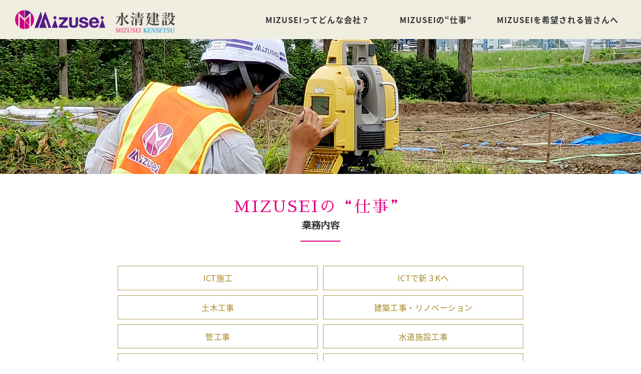

--- FILE ---
content_type: text/html
request_url: http://mizusei.com/service/construction03.html
body_size: 7719
content:
<!DOCTYPE html>
<html lang="ja">
  <head>
    <meta charset="utf-8" />
    <meta name="format-detection" content="telephone=no" />
    <meta http-equiv="X-UA-Compatible" content="IE=edge" />
    <meta name="viewport" content="width=device-width, initial-scale=1" />
    <title>業務内容[RC工法]｜株式会社　水清建設 - 「人・技術・夢・未来」をキーワードに、人と自然の調和を考えた新しい街づくりを創造します。</title>
    <meta name="description" content="水清建設の業務内容・工事実績についてご紹介します。" />
    <meta
      name="keywords"
      content="岩手県,岩手,盛岡,矢巾,ミズセイ,水清建設,ミズセイホーム,家づくり,新築,リフォーム,土木,RC緑化,水道施設,管,工事"
    />
    <link href="../css/normalize.css" rel="stylesheet" />
    <link href="../css/style.css" rel="stylesheet" />
    <link href="../css/global-navi.css" rel="stylesheet" />
    <link href="https://fonts.googleapis.com/earlyaccess/notosansjapanese.css" rel="stylesheet" />
    <link href="https://fonts.googleapis.com/earlyaccess/sawarabimincho.css" rel="stylesheet" />
    <link href="../css/lity.min.css" rel="stylesheet" />
    <link href="../css/glide.core.min.css" rel="stylesheet" />
    <link href="../css/glide.theme.min.css" rel="stylesheet" />
    <link rel="stylesheet" type="text/css" media="screen and (min-width:481px)" href="css/jquery.rondell.min.css" />
    <!-- Global site tag (gtag.js) - Google Analytics -->
    <script async src="https://www.googletagmanager.com/gtag/js?id=UA-108057393-1"></script>
    <script>
      window.dataLayer = window.dataLayer || [];
      function gtag() {
        dataLayer.push(arguments);
      }
      gtag("js", new Date());

      gtag("config", "UA-108057393-1");
    </script>
  </head>

  <body>
    <header id="top-head">
      <div class="inner">
        <div id="mobile-head">
          <div class="logo"></div>
          <div id="nav-toggle">
            <div>
              <span></span>
              <span></span>
              <span></span>
            </div>
          </div>
        </div>
        <!---mobile-head end -->
        <nav id="global-nav" role="navigation">
          <div id="gnav-container">
            <div class="site-logo"><a class="site-logo-link" href="../index.html"><img class="site-logo-mark" src="../images/navi_logo_mark.png" alt="水清建設 ホームページTOPへ"><img class="site-logo-text" src="../images/navi_logo.png" alt="水清建設 ホームページTOPへ"></a>
              <a href="https://www.instagram.com/mizuseikensetsu/" class="insta_icon no-disp-pc"><img src="../images/icon_insta.png" alt=""></a>
            </div>
            <ul id="gnav-ul" class="clearfix">
            	<li><a href="../about/index.html">MIZUSEIってどんな会社？</a></li>
              <li><a href="../service/index.html">MIZUSEIの“仕事”</a></li>
              <li><a href="../recruit/message/index.html">MIZUSEIを希望される皆さんへ</a></li>
              <li class="no-disp-sp"><a href="https://www.instagram.com/mizuseikensetsu/"><img src="../images/icon_insta.png" alt=""></a></li>
            </ul>
          </div>
        </nav>
      </div>
      <!---inner end------>
    </header>

    <!-- wrap START -->
    <div class="wrap">
      <!--main-->
      <main>
        <div class="sub-mainimg">
          <img src="images/main_img.jpg" alt="" />
        </div>

        <section class="content-title-sub">
          <h1 class="page-title">MIZUSEIの“仕事”<span>業務内容</span></h1>
        </section>

        <section class="content-wrap">
          <ul class="content-inner-list">
            <li><a href="index.html#service-ict">ICT施工</a></li>
			<li><a href="index.html#service-ict3k">ICTで新３Kへ</a></li>
            <li><a href="construction01.html#service-doboku">土木工事</a></li>
            <li><a href="construction01.html#service-kenchiku">建築工事・リノベーション</a></li>
            <li><a href="construction02.html#service-kan">管工事</a></li>
			<li><a href="construction02.html#service-suidou">水道施設工事</a></li>  
            <li><a href="construction03.html#service-prest" class="inner-list-tera">プレストネット工法</a></li> 
           <li><a href="construction03.html#service-rc" class="inner-list-rc">RC工法</a></li>
          </ul>
        </section>


<section class="about-wrap" id="service-prest">
<h2 class="about-title">プレストネット工法</h2>

<p class="tera-intro-txt">崩壊に対する先行抵抗力を初期状態から保持させておくことにより崩壊を未然に防ぎ、<br>
部材が緑化工事で隠れ、完全な自然回復が可能になる工法です。</p>

<section class="service-prest-wrap">
	
<h3 class="prest">プレストネット工法とは</h3>
<div class="flex-prest">
<div class="txt-area">
<p><span class="regist">国土交通省 新技術活用登録　No.KK-040047-VE</span></p>
<p>
本工法は、一定の先行引張力（受圧板に10～30kN)をロックボルトに与え、ロックボルト頭部に設置した受圧板を鋼棒で連結することにより、あらかじめ緊張力を与えておくことで土圧の拘束力を高め、<b class="prest-b">崩壊に対する先行抵抗力を初期状態から保持させておくことにより崩壊を未然に防ぐ</b>ことができます。
</p>
<p>
また、立木を残して自由に配置を計画でき、受圧板などの部材が緑化工事で隠れるので<b class="prest-b">完全な自然回復が可能となる工法</b>です。
</p>

<ul class="list-merit-p">
<li>クレーン等の機械の進入が不可能な場所</li>
<li>自然景観を保全する必要がある場所</li>
<li>崩壊性の高い地山で逆巻き施工を必要とする工事</li>
<li>工程を早め早期完成を図る場合</li>
<li>構造物の床堀に伴う安全対策工など仮設工事</li>
</ul>
<p>
などの幅広い場面で適用できます。
</p>
</div>
<div class="photo-area">
        <img src="images/prest_net01.jpg" alt=""/>
</div>
</div>
<ul class="howto">
<li><img src="images/prest_net02.jpg" alt=""/></li>
<li><img src="images/prest_net03.jpg" alt=""/></li>
</ul>
	
<h3 class="prest">従来のコンクリート吹付法枠工法に代わる工法です。</h3>
<p>
従来工法のロックボルト付コンクリート法枠は、地山崩壊が生じた後に法枠によって抵抗するという、いわば「崩壊を待ち受ける工法」です。
</p>
<p>
<b class="prest-b">本工法は先行してボルトに引張力を与え地山の崩壊を未然に防ぐ工法</b>です。
</p>
<p>
従来工法では斜面上での作業量が多く、コンクリートの硬化時間が必要で逆巻き工法を行うには行程が長くなります。
</p>
<p>
また、枠断面が 300 ㎜ × 300 ㎜以上になると緑化しても枠が隠れず、山腹にコンクリート特有の人工的な構造イメージが強く残り、近年環境重視の立場からは景観を損なうと言われています。
</p>
	
</section>
</section>

		  
        <section class="about-wrap" id="service-rc">
          <h2 class="about-title">RC工法</h2>
          <p class="rc-intro-txt">RC（recycle Cedar ＆ Cypress)工法から<br>CommunicationとContribution（貢献）へ</p>

          <section class="service-rc-wrap">
            <h3>RC工法（Recycle Cedar＆Cypress）とは</h3>
            <p>地球は太陽エネルギーによって生きています。</p>
            <p>そして人間は、その地球という自然環境の変化に敏感に対応し生きてきました。</p>
            <p>ところが、気が付けば大気や水質の汚染、気温の上昇など自然のバランスが崩れはじめています。</p>
            <p>そこで、ゴミとして見捨てられていた自然の素材にもう一度命を吹き込み、再生し、利用する。これが、「RC工法」の発想です。</p>

            <div class="rc-btn-cc"><a href="http://www.righttec.com/cc/" target="_blank">全国CC緑化協会　→</a></div>
            <div class="rc-intro">
              <p>東北CC緑化協会事務局　お問い合わせは水清建設営業部まで</p>
              <address>TEL：019-697-2318</address>
            </div>

            <figure class="rc-figure">
              <img src="images/icon_rc.png" alt="RC工法のイメージイラスト" />
            </figure>
            <dl class="rc-list">
              <dt>RC緑化とRC浄化</dt>
              <dd>
                <p>「RC工法」では、スギ（Cedar）、ヒノキ（Cypress）の持つ漢方的特性に注目しました。</p>
                <p>これらの植物の樹皮をリサイクルし、自然環境の再生に役立てて緑化に貢献するのが「RC緑化」です。</p>
                <p>そして、水流発生装置を組み合わせて、水質を浄化するのが「RC浄化」です。</p>
              </dd>
              <dt>植物の根腐れを防ぎ、害虫、雑草を抑制する「フィトンチッド」</dt>
              <dd>
                <p>木々の発するフィトンチッドの効果が叫ばれ、近年、森林浴が注目されるようになりました。</p>
                <p>「RC工法」も、フィトンチッドの植物の根腐れを防ぎ、害虫、雑草を抑制するなどの優れた有用性に着目しました。</p>
                <p>スギ、ヒノキの樹皮は、特にフィトンチッドに優れ、腐れにくい繊維質です。</p>
                <p>土中に入れ、攪拌するとクッション性のある復元力や風雨による流出の防止、保肥力アップなどの効果が期待できます。</p>
              </dd>
              <dt>自然をバックアップ</dt>
              <dd>
                <p>公園、スポーツターフ維持のために使用する農薬、肥料は、いまや想像を絶する量となっています。</p>
                <p>その80％は、河川をとおり湖や海へ流失し、「アオコ」の発生など、生態系を大きく狂わせています。</p>
                <p>「RC工法」であれば、自然的支援により、強い植生を得て、自然のサイクルを取り戻すことも不可能ではありません。</p>
              </dd>
            </dl>
          </section>

          <section class="service-rc-wrap">
            <h3>スポーツターフの特徴</h3>
            <ol class="rc-melit-list">
              <li>透水性に優れ、排水設備を軽減できる</li>
              <li>飛砂、泥化を防止できる</li>
              <li>クッション性に富み、安全性が高い</li>
              <li>保肥性、保水性に富み、植生の早期発育促進を図る</li>
              <li>長期間にわたり、繊維質構造を維持</li>
            </ol>

            <p>
              RC抗菌性樹皮繊維を適正量含有させることで、クッション性があり安全性の高い、スポーツ障害を防止することのできるグランドが実現しました。
            </p>
            <p>また、これは、抗菌性、病害虫抑制力のアップにもつながり、無農薬、無除草に、より近づくことが出来ました。</p>
            <p>ニーズに合わせた透水性、保水性調整ができる現地土が利用でき、排水設備工事も軽減できるため、工事費もローコスト化が可能です。</p>
          </section>

          <section class="service-rc-wrap">
            <h3>法面緑化の特徴</h3>
            <ol class="rc-melit-list">
              <li>植生基盤の流亡防止になる</li>
              <li>長期的な法面基盤の保持が可能</li>
              <li>保肥性、保水性に富み、植生の早期発育促進を図る</li>
              <li>はがれない、崩れない</li>
            </ol>

            <p>
              在来工法は、吹付後の雨に起因する法面流出、肥料・種子の流出により良質な植生基盤ができず、草枯れや雑草など、多くの問題を抱えていました。
            </p>
            <p>その点、ＲＣ工法は、吹付時に毛布状に絡み合い、法面と一体化して流亡を防止します。</p>
            <p>抗菌性、病害虫抑制力に優れているなど、植物の生育にも好条件が整っており、長期にわたるローコストな法面保持が可能です。</p>
            <p>また、植生力が強いうえに、外部からの侵入が困難な基盤であるため、雑草も抑制します。</p>
            <p>保肥性の高さは、河川、湖沼、池の汚染防止にも貢献します。</p>

            <dl class="service-comparison-list">
              <dt>工事例　～R4東裏交差点改良工事（日詰小学校）工事～</dt>
              <dd>
                <figure class="service-comparison">
                  <img src="images/rc_img_01.jpg" alt="" />
                  <figcaption>工事前</figcaption>
                </figure>
                <figure class="service-comparison">
                  <img src="images/rc_img_02.jpg" alt="" />
                  <figcaption>吹付中</figcaption>
                </figure>
                <figure class="service-comparison">
                  <img src="images/rc_img_03.jpg" alt="" />
                  <figcaption>3か月後</figcaption>
                </figure>
              </dd>
            </dl>
          </section>
        </section>

      </main>

      <section class="recruit-contents recruit-footer" id="entry">
        <h2 class="recruit-contents-title">Let's do it together !!</h2>

<a href="https://tenshoku.mynavi.jp/company/433476/?ty=ot" target="_blank" class="foot-r"><img src
="https://tenshoku.mynavi.jp/ext/img/mynavi_tenshoku_bnr.png" width="300" height="89" bord
er="0" alt="マイナビ転職に掲載中の求人情報はこちら"></a>


<div class="btn-entry"><img class="btn-entry-balloon" src="../recruit/images/icon_happy.png" alt="あなたもHappy"><a href="../recruit/entry/index.html"><strong>みんなの未来をみんなでつくる</strong><br>採用 応募フォームはこちら</a></div>
        <ul class="recruit-require-list">
          <li><a href="../recruit/requirements/index.html">募集要項【新卒】<span class="txt-uiturn2">通年採用を実施しています</span></a></li>
          <li>
            <a href="../recruit/requirements/mid_career.html">募集要項【中途】<span class="txt-uiturn">U・Iターン歓迎！</span></a>
          </li>
        </ul>
        <!--<div class="bnr-rikunabi">
          <a href="https://r793722044.2020.r-saiyou.com/" target="_blank">
            <img src="../images/bnr_rikunabi.png" alt="リクナビ2020">
            <div class="bnr-rikunabi-txt"><p>リクナビにも登録しております。</p><p>新卒の方は、リクナビページからもご応募いただけます。</p></div>
          </a>
        </div>-->
        <div class="bnr-18hw">
          <a href="http://genba-go.jp/18hellow/" target="_blank">
            <img src="../images/bnr_18hw.png" alt="建設業で働くための18歳のハローワーク" />
            <div class="bnr-18hw-txt"><p>建設業の仕事に対する疑問に答え、職場の様子と、そこで働く技術者さんや職人さんを見ることができます。</p></div>
          </a>
        </div>
      </section>

      <footer>
        <div class="footer-inner">
          <section class="footer-info">
            <div class="footer-logo">
              <a class="footer-logo-link" href="../index.html"
                ><img class="footer-logo-mark" src="../images/navi_logo_mark.png" alt="水清建設 ホームページTOPへ" /><img
                  class="footer-logo-text"
                  src="../images/navi_logo.png"
                  alt="水清建設 ホームページTOPへ"
              /></a>
            </div>
<address>
<b>本社</b><br>
〒020-0837　<br class="no-disp-pc">岩手県盛岡市津志田町2丁目5-5 クリオールⅠ 102<br class="no-disp-pc"><a href="https://maps.app.goo.gl/guBkyhcM8tHjjncQA" target="_blank">［地図］</a><br>
<span>TEL</span>：019-601-2956／<span>FAX</span>：019-601-2946
</address>
<address>
<b>矢巾営業本部</b><br>
〒028-3603　<br class="no-disp-pc">岩手県紫波郡矢巾町大字西徳田5-140-1<br class="no-disp-pc"><a href="https://maps.app.goo.gl/bGzgodqugiqDsAju6" target="_blank">［地図］</a><br>
<span>TEL</span>：019-697-2318／<span>FAX</span>：019-697-2551
</address>
            <ul class="authorization-list">
              <li>建設業許可　岩手県知事許可特定・一般第19号、</li>
              <li>宅地建物取引業許可　岩手県知事（5）2228号</li>
            </ul>
          </section>

          <section class="footer-info-related">
            <ul class="footer-contact">
              <li>
                <a class="footer-mail" href="../contact/index.html"><img src="../images/footer_icon_mail.png" alt="" />お問合せ</a>
              </li>
              <li>
                <a class="footer-company" href="../company/index.html"><img src="../images/footer_icon_company.png" alt="" />会社概要</a>
              </li>
              <li>
                <a class="footer-download" href="../download/index.html"
                  ><img src="../images/footer_contact_dl.png" alt="" />指定請求書ダウンロード</a
                >
              </li>
              <li>
                <a class="footer-recruit" href="../recruit/message/index.html"><img src="../images/footer_contact_recruit.png" alt="" />採用情報</a>
              </li>
              <!--<li><a class="footer-org" href="../link/index.html"><img src="../images/footer_contact_group.png" alt="">関連団体・所属団体一覧</a></li>-->
            </ul>
          </section>

          <div class="footer-navi-wrap">
            <ul class="footer-navi-top">
              <li><a href="../about/index.html">会社案内</a></li>
              <li class="footer-navi-parent">
                <p>業務内容</p>
                <ul class="footer-navi-child">
                  <li><a href="../service/index.html#service-ict">ICT施工</a></li>
                  <li><a href="../service/construction01.html#service-doboku">土木</a></li>
                  <li><a href="../service/construction01.html#service-kenchiku">建築</a></li>
                  <li><a href="../service/construction02.html#service-kan">管</a></li>        <li><a href="../service/construction02.html#service-suidou">水道施設</a></li>

        <li class="footer-navi-border-none"><a href="../service/construction03.html#service-prest">プレストネット工法</a></li>

        <li class="footer-navi-border-none"><a href="../service/construction03.html#service-rc">RC工法</a></li>
                </ul>
              </li>
              <li class="footer-navi-parent">
                <p>主な工事実績</p>
                <ul class="footer-navi-child">
                  <li><a href="../work/index.html#work-doboku">土木</a></li>
                  <li><a href="../work/index.html#work-kenchiku">建築</a></li>
                  <li><a href="../work/index.html#work-kan">管</a></li>
                  <li><a href="../work/index.html#work-suidou">水道施設</a></li>
                </ul>
              </li>
            </ul>

            <ul class="footer-navi-top">
              <li class="footer-navi-parent">
                <p>採用情報</p>
                <ul class="footer-navi-child">
                  <li class="footer-navi-border-none"><a href="../recruit/message/moriya.html">先輩社員からのメッセージ</a></li>
                  <li class="footer-navi-border-none"><a href="../recruit/schedule/index.html">先輩の一日</a></li>
                  <li class="footer-navi-border-none"><a href="../recruit/requirements/index.html">新卒採用</a></li>
                  <li class="footer-navi-border-none"><a href="../recruit/requirements/mid_career.html">中途採用</a></li>
                  <li class="footer-navi-border-none"><a href="../recruit/entry/index.html">応募フォーム</a></li>
                </ul>
              </li>
            </ul>

            <ul class="footer-navi-top">
              <li><a href="../about/index.html#about-csr">社会への取り組み</a></li>
              <li><a href="../sdgs/index.html">SDGsへの取り組み</a></li>
              <li><a href="../media/index.html">メディア掲載情報</a></li>
              <li><a href="../privacy/index.html">個人情報保護について</a></li>
              <li><a href="../sitemap/index.html">サイトマップ</a></li>
            </ul>
          </div>
        </div>

        <div class="footer-copy">
          <p>&copy; 2017 株式会社　水清建設.</p>
        </div>
      </footer>
    </div>
    <!--wrap END -->

    <div id="page_top" style="display: none">
      <a href="#" title="ページの先頭へ戻る"
        ><img src="../images/img_scrolltop.png" alt="ページの先頭へ戻る" /><span>ページの先頭へ<br />戻る</span></a
      >
    </div>

    <!--<div class="btn-online"><a href="../recruit/online/index.html"><span>オンライン<br>説明会を<br>ご希望の方は<br>こちら</span></a></div>-->

    <!--<script src="js/jquery-1.11.3.min.js"></script>-->
    <script src="https://ajax.googleapis.com/ajax/libs/jquery/1.11.3/jquery.min.js"></script>
    <script>
      $(function () {
        var $header = $("#top-head");
        // Nav Fixed
        $(window).scroll(function () {
          if ($(window).scrollTop() > $(window).height()) {
            $header.addClass("fixed");
          } else {
            $header.removeClass("fixed");
          }
        });
        // Nav Toggle Button
        $("#nav-toggle").click(function () {
          $header.toggleClass("open");
        });
      });
    </script>
    <script src="../js/scrollTop.js"></script>
    <script src="../js/smoothscroll.js"></script>

    <script src="../js/lity.min.js"></script>
    <script src="../js/glide.min.js"></script>
    <script>
      var glide = new Glide(".glide", {
        type: "carousel",
        perView: 3,
        startAt: 1,
        focusAt: "center",
        autoplay: 5000,
        breakpoints: {
          800: {
            perView: 3,
          },
          480: {
            perView: 1,
          },
        },
      });

      glide.mount();
    </script>
    <script src="js/jquery.rondell.js" media="screen and (min-width:481px)"></script>
    <script type="text/javascript">
      $(function () {
        $("#rondellCarousel").rondell({
          size: {
            width: 1000,
            height: 420,
          },
          radius: {
            x: 300,
          },
          center: {
            left: 470,
            top: 200,
          },
          itemProperties: {
            size: {
              width: 300,
              height: 200,
            },
          },
          controls: {
            enabled: true,
            fadeTime: 400,
            margin: {
              x: 80,
              y: 350,
            },
          },
          preset: "carousel",
        });
      });

      function dropsort() {
        var browser = document.sort_form.sort.value;
        location.href = browser;
      }
    </script>
  </body>
</html>

--- FILE ---
content_type: text/css
request_url: http://mizusei.com/css/style.css
body_size: 42787
content:
@charset "utf-8";
/* CSS Document */

@import url('https://fonts.googleapis.com/css2?family=Yusei+Magic&display=swap');

body {
	font-family: "Noto Sans Japanese", "Hiragino Kaku Gothic Pro", "Yu Gothic", "Meiryo", sans-serif;
    font-feature-settings: "palt";
    letter-spacing: .025em;
}

.no-disp-sp {
	display: none !important;
}

.wrap {
	min-width: 1000px;
	width: 100%;
  background: rgba(255,255,255,1.0);
}
main {
    margin: 0 0 0px 0;
}

/* TOP 動画 */
.top-movie-wrap {
    display: none;
}


.top-movie-wrap iframe {
   display: none;
}


/* TOP Scroll */
.main-visual-scroll {
    text-align: center;
    animation-duration: 2s;
    animation-delay: 2s;
    color: #c21c75;
    position: absolute;
    bottom: 50px;
    left: 49%;
}

.main-visual-scroll:after {
    width: 10px;
    height: 10px;
    border: 4px solid #aaaaaa;
    display: block;
    margin: -10px auto 0 auto;
    content: "";
    transform: rotate(45deg);
    border-left: 0;
    border-top: 0;
}




/*ロゴ公募ボタン*/
.offer-btn {
    display: flex;
    align-items: center;
    flex-wrap: wrap;
    justify-content: center;
    width: 170px;
    height: 170px;
    position: absolute;
    bottom: 30px;
    right: 2%;
    z-index: 9999;
    border-radius: 50%;
    background: #ec0059;
    transition: all .3s ease-in-out;
}

.offer-btn a {
    display: block;
    /* text-align: center; */
    text-decoration: none;
    color: #ffffff;
    /* background: #aaaaaa; */
    height: 100%;
    width: 100%;
    /* flex-wrap: wrap; */
    /* justify-content: center; */
    /* align-items: center; */
}

.offer-btn:hover {
    background: #0083b5;
    transition: all .3s ease-in-out;
}

.offer-btn a span {text-align: center;}
.offer-btn a div {
    display: flex;
    flex-wrap: wrap;
    justify-content: center;
    align-items: center;
    position: relative;
    top: 15%;
}

.offer-btn a span:last-child {
    background: #ffffff;
    position: relative;
    top: 1em;
    color: #ec0059;
    border-radius: 1em;
    padding: 2px 0;
    font-size: 90%;
    width: 8em;
    margin: 0 auto;
    text-align: center;
    transition: all .3s ease-in-out;
}
.offer-btn:hover a span:last-child {
    background: #ec0059;
    color: #ffffff;
  transition: all .3s ease-in-out;
}


.recruit-movie-wrap {
    width: 100%;
    display: flex;
    flex-wrap: wrap;
    justify-content: center;
    margin: 100px 0 0 0;
	gap:30px;
}
.recruit-movie-wrap a{
	line-height:0;
	font-size:0;
}
.recruit-movie-wrap a img{
	width:100%;
	max-width:500px;
	border:#aaa 1px solid;
}

.recruit-movie-wrap2 {
    width: 100%;
    display: flex;
    flex-wrap: wrap;
    justify-content: center;
    margin: 20px 0 0 0;
}

/*
.recruit-movie-item {
    width: 100%;
    max-width: 800px;
    min-height: 450px;
}

.recruit-movie-item iframe {
    width: 100%;
    height: 100%;
}
*/

.top-bnr-area {
    width: 1000px;
    display: flex;
    justify-content: space-between;
    margin: 40px auto 80px auto;
    text-align: center;
}

.top-bnr-area img {
    width: 460px;
    height: auto;
    display: block;
}

.top-bnr-item a {
    display: block;
    text-decoration: none;
    color: #ffffff;
}

.top-bnr-item p {
    background: rgba(191, 159, 91, 0.9);
    margin: 0;
    padding: .7em 0;
    text-decoration: none;
    margin: -3em 0 0 0;
    position: relative;
    z-index: 3;
    font-family: "Georgia","游明朝","Sawarabi Mincho","Yu Mincho",YuMincho,"Hiragino Mincho ProN","HGS明朝E","Sawarabi Mincho","メイリオ",Meiryo,serif;
    font-size: 130%;
    /* font-weight: bold; */
    letter-spacing: .5em;
}

.top-intro {
	padding: 70px 0 30px 0;
}
.top-bnr-item:first-child  p {
    background: rgba(104, 69, 31, 0.9);
}

.top-intro-title {
    text-align: center;
    font-family: "Georgia","游明朝","Sawarabi Mincho","Yu Mincho",YuMincho,"Hiragino Mincho ProN","HGS明朝E","Sawarabi Mincho","メイリオ",Meiryo,serif;
    letter-spacing: .1em;
    line-height: 160%;
}

.top-intro-title span::after {
    display: block;
    width: 80px;
    height: 2px;
    background: #e4007f;
    content: "";
    margin: .8em auto 1em auto;
}

.top-bnr {
    width: 1000px;
margin: 15px auto 0 auto;
}

.top-bnr a, .top-bnr-list li a {
    display: block;
    transition: all .3s ease-in-out;
	font-size:0;
	line-height:1;
}

.top-bnr a:hover, .top-bnr-list li a:hover {
    opacity: 0.8;
    transition: all .3s ease-in-out;
}

.top-logo-bnr {
    width: 1000px;
    margin: 0 auto;
    display: flex;
    flex-wrap: wrap;
    justify-content: space-between;
    background: #ecf7fd;
    align-items: center;
  min-height: 230px;
}

.top-logo-bnr-movie {
width: 380px;
    height: 220px;
    background: #aaaaaa;
    margin: 0px 0px 0px 5px;
}

.top-logo-bnr-movie iframe {
    width: 100%;
    height: 100%;
}

.top-logo-bnr-img {
    width: 610px;
}

.top-logo-bnr-img a {
    display: block;
}

.top-logo-bnr-img img {
    display: block;
}


.top-bnr-movie {
    display: flex;
    flex-wrap: wrap;
    justify-content: center;
    margin: 0 auto 10px auto;
    max-width: 1000px;
}

.top-bnr-movie a {
    display: block;
    transition: all .3s ease-in-out;
    opacity: 1.0;
}

@media screen and (max-width: 767px) {
	.top-bnr-movie a {
		margin-bottom:10px;
	}
}

.top-bnr-movie a img {
    display: block;
}

.top-bnr-movie a:hover {
    opacity: 0.8;
    transition: all .3s ease-in-out;
}

ul.top-bnr-list {
    display: flex;
    flex-wrap: wrap;
    justify-content: space-between;
    list-style: none;
    margin: 0 auto;
    padding: 0;
    max-width: 1000px;
}

ul.top-bnr-list li {
    margin: 0px auto 10px auto;
    max-width: 330px;
}

@media screen and (max-width: 767px) {
	ul.top-bnr-list li {
    max-width: 100%;
	}
}
	
ul.top-bnr-list li img {
    display: block;
    width: 100%;
    height: auto;
    margin: 0;
}

.top-news-wrap {
    background: url(../images/news_bg.jpg) no-repeat center bottom;
    padding: 50px 0 50px 0;
    background-size: cover;
    display: flex;
    justify-content: center;
	min-width: 1100px;
}
.top-news {
    background: #ffffff;
    padding: 10px 0;
    width: 100%;
	max-width:1100px;
}

.section-title {
	text-align: center;
	font-family: "Georgia","游明朝","Sawarabi Mincho","Yu Mincho",YuMincho,"Hiragino Mincho ProN","HGS明朝E","Sawarabi Mincho","メイリオ",Meiryo,serif;
	letter-spacing: .1em;
	font-weight: normal;
	font-size: 200%;
	color: #333333;
	margin-top: 5px;
}

.section-title span {
    display: block;
    font-size: 50%;
    letter-spacing: 0;
    margin: .25em 0 0 0;
}

.section-title span::after {
    display: block;
    width: 80px;
    height: 2px;
    background: #e4007f;
    content: "";
    margin: 0.25em auto 0.25em auto;
}

.top-news > p {
    text-align: center;
    margin: 0 20px;
    line-height: 180%;
}

.news-wrap {
    margin: 15px auto 0 auto;
    width: 86%;
    height: 240px;
    overflow-y: scroll;
    padding: 15px 15px;
}
#news {
    margin: 0;
    line-height: 170%;
}
#news dt {
    /* clear: both; */
    /* float: left; */
    /* background: #aaaaaa; */
    font-weight: bold;
}

#news dd {
    margin: 0 0 1.5em 0;
    padding: 0 0 0 0;
    color: #333333;
}
#news a {
    color: #00b0d9;
    transition: all .3s ease-in-out;
}

#news a:hover {
    color: #e50080;
    transition: all .3s ease-in-out;
}

.fb-feed-wrap {
    /* width: 520px; */
    display: flex;
    justify-content: space-between;
}

.fb-feed-wrap > div {
    /* width: 250px; */
    background: #ffffff;
    /* padding-bottom: 20px; */
    margin: 0 0 0 10px;
}

.fb-feed-wrap div.fb-feed {
    text-align: center;
        width: 320px;
}


.blog-feed-wrap{
	display: flex;
	flex-direction: column;
	gap:10px;
}

.blog-feed {
    width: 300px;
    height: 190px;
/*
    height: 380px;
*/
    background: #ffffff;
    margin: 0 0 0 10px;
    padding: 10px;
}

.tiktok-feed,
.insta-feed {
  width: 300px;
  height: 190px;
  background: #ffffff;
  margin: 0 0 0 10px;
  padding: 10px;
}

.blog-feed #feed{
  height: 50px;
/*
  height: 200px;
*/
}

.fb-feed-wrap div.blog-feed .mt40{
  margin-top: 20px;
}

.tiktok_link,
.insta_link{
  margin: 0 auto;
  margin-bottom: 10px;
  display:block;
}

.tiktok_link img,
.insta_link img{
  width:100%;
	max-width:240px;
	height:auto;
  display:block;
  text-align: center;
  margin: 5px auto 0;
  
}
.tiktok_link:hover,
.insta_link:hover{
  opacity: 0.8;
}

.section-feed-title {
    font-size: 170%;
	margin:0;
}
.feed-list {
    margin: 10px 30px 10px 30px;
    overflow:hidden;
    max-height:60px;
/*
    max-height:210px;
*/
    /* background: #aaaaaa; */
}

.feed-list dt {
    /* clear: both; */
    /* float: left; */
    /* width: 25%; */
    font-weight: bold;
}

.feed-list dd {
    margin: 0 0 0.5em 0;
    padding: 0 0 0 0;
}

.feed-list dd a {
    text-decoration: none;
    color: #e4007f;
}
a.btn-feed-more {
    display: block;
    padding: .5em;
    margin: 20px 20px 0px 20px;
    letter-spacing: .4em;
    background: #88a169;
    text-align: center;
    text-decoration: none;
    color: #ffffff;
    font-family: "Georgia", "游明朝","Sawarabi Mincho", "Yu Mincho", YuMincho, "Hiragino Mincho ProN", "HGS明朝E", "Sawarabi Mincho", "メイリオ", Meiryo, serif;
    border: 1px solid rgba(255,255,255,0);
    transition: all .3s ease-in-out;
}
a.btn-feed-more:hover {
    background: #ffffff;
    color: #89a269;
    transition: all .3s ease-in-out;
    border: 1px solid #89a269;
}

.work-wrap {
    background: #f9f5ec;
    padding: 50px 0 70px 0;
}
.top-work-img-left {
    display: flex;
    width: 500px;
}
.top-work-img-left .top-work-item-txt {
    order: 2;
}
.top-work-img-left .top-work-item-img {
    order: 1;
}

.top-work-img-right {
    display: flex;
    width: 500px;
}
.top-work-img-right .top-work-item-txt {
    order: 1;
}
.top-work-img-right  .top-work-item-img {
    order: 2;
}

.top-work-wrap {
    display: flex;
    width: 1000px;
    flex-wrap: wrap;
    margin: 0 auto;
}

.top-work-item {
    justify-content: space-between;
}
.top-work-item a {
    display: block;
    width: 100%;
    display: flex;
    text-decoration: none;
    color: #333333;
		transition: all .3s ease-in-out;
}
.top-work-item a:hover {
    transition: all .3s ease-in-out;
    opacity: 0.8;
}

.top-work-item-img img {
    display: block;
    width: 250px;
    height: auto;
}

.top-work-item-txt {
    background: #ffffff;
    width: 50%;
}

.top-work-item-title {
    text-align: center;
    font-family: "Georgia","游明朝","Sawarabi Mincho","Yu Mincho",YuMincho,"Hiragino Mincho ProN","HGS明朝E","Sawarabi Mincho","メイリオ",Meiryo,serif;
    margin-top: 2em;
}
ul.top-work-item-list {
    font-size: 90%;
    margin: 0 20px 0 0;
    padding-left: 40px;
}

.recruit-item-wrap {
    clear: both;
    display: flex;
    margin: 30px auto 20px auto;
    justify-content: center;
    align-items: stretch;
}

dl.recruit-csr-list {
    width: 1000px;
}

dl.recruit-csr-list dt {
    font-family: "Georgia", "游明朝","Sawarabi Mincho","Yu Mincho",YuMincho,"Hiragino Mincho ProN", "HGS明朝E","Sawarabi Mincho", "メイリオ", Meiryo,serif;
    font-weight: bold;
    font-size: 130%;
    border-bottom: 1px dotted #cccccc;
    line-height: 100%;
    padding: 0 0 .5em 0;
}

dl.recruit-csr-list dt span {}

dl.recruit-csr-list dd {
    margin: 30px 0 70px 0;
    display: flex;
    flex-wrap: wrap;
}

figure.recruit-csr-list-img {
    margin: 0 50px 0 0;
    padding: 0;
    width: 366px;
}

.recruit-csr-list-txt {
    width: 570px;
}

section.content-child-wrap .recruit-csr-list-txt p {
    width: auto;
}

ul.csr-recruit-list figcaption {
    font-size: 80%;
    text-align: center;
}

.recruit-item {
    display: flex;
    text-decoration: none;
    width: 350px;
    /* flex-direction: column; */
    margin: 0 10px;
    background: #ffffff;
    flex-wrap: wrap;
    justify-content: center;
    align-items: flex-start;
}

.recruit-item a {
    text-decoration: none;
    display: block;
    text-align: center;
    background: #b29d56;
    border: 1px solid #b29d56;
    padding: .5em 0;
    color: #ffffff;
    font-weight: bold;
    transition: all .3s ease-in-out;
}
.recruit-item a:hover {
		color: #b29d56;
		background: #ffffff;
	 transition: all .3s ease-in-out;
}

.recruit-item-txt {
    order: 2;
    /* background: #ffffff; */
    padding: 1.5em 1.8em;
}

.recruit-item-img {
    order: 1;
    display: block;
}

h2.recruit-item-title {
    text-align: center;
    font-size: 120%;
    color: #e4007f;
    margin: 0;
}

.recruit-item-txt p {
    color: #333333;
    line-height: 190%;
    font-size: 95%;
}

.recruit-item-img img {
    display: block;
      width: 100%;
    height: auto;
}

p.recruit-item-btn {
    /* text-align: center; */
    /* background: #b29d56; */
    /* padding: .5em 0; */
    /* color: #ffffff; */
    /* font-weight: bold; */
}

p.recruit-item-btn a::before {
    content: "》";
}


.recruit-wrap {
    display: flex;
    flex-wrap: wrap;
    max-height: 500px;
    min-height: 360px;
    overflow: hidden;
}

.recruit-wrap-child {


    margin-top: 100px;
}

section.recruit-intro {
    width: 50%;
    background: url(../images/recruit_bg_img.jpg) no-repeat center;
    background-size: cover;
}

.recruit-img {
    width: 50%;
    height: auto;
}

.recruit-img img {
    display: block;
    width: 100%;
    height: auto;
}

.section-title-recruit {
    color: #e4007f;
		margin-top: 2em;
}

.section-title-recruit span {
    color: #0e9ec8;
    font-weight: bold;
}

section.recruit-intro p {
    width: 80%;
    margin: 0 auto;
    font-size: 120%;
    text-align: center;
    font-weight: bold;
    color: #333333;
    margin-top: 5%;
}

.btn-recruit {
    text-align: center;
}

.btn-recruit a {
    display: block;
}

img.btn-recruit-txt {
    display: block;
    margin: 0 auto -8% auto;
    position: relative;
    width: 45%;
    left: 30px;
    bottom: 0;
    top: 0;
    max-width: 100%;
}

img.btn-recruit-balloon {
    display: block;
    margin: 0 auto -20px auto;
    position: relative;
    right: 30%;
    bottom: 0;
    width: 13%;
    max-width: 100%;
		z-index: 3;
}
.btn-recruit a {
    text-decoration: none;
    display: block;
    /* overflow: hidden; */
    margin: 9% 0 0 0;
}
.btn-recruit a span {
    background: url(../images/bg_stripe_pink.png) #ffffff;
    text-decoration: none;
    color: #ffffff;
    font-weight: bold;
    text-align: center;
    display: inline-block;
    margin: 0 auto;
    font-size: 110%;
    letter-spacing: .1em;
    padding: .8em 2em;
    width: 50%;
    border: 1px solid rgba(255,255,255,0);
    transition: all .3s ease-in-out;
}
.btn-recruit a:hover span {
    transition: all .3s ease-in-out;
    opacity: 0.8;
    position: relative;
    z-index: 1;
}
.section-csr {
    padding: 40px 0;
}

.wrap-csr-list {
    display: flex;
    flex-wrap: wrap;
    width: 1000px;
    margin: 0 auto;
    text-align: center;
    justify-content: space-around;
}

.wrap-csr-list img {
    display: block;
    margin: 0 auto;
}

dl.csr-item {
    padding: 0;
    margin: 0;
}

dl.csr-item dt {
    margin: 0 0 20px 0;
}

dl.csr-item dd {
    margin: 0;
    padding: 0;
    font-weight: bold;
}


footer {
    background: #efefe7;
    padding: 20px 40px 30px 40px;
    overflow:hidden;
    /*  margin-top: 60px;*/
    min-width: 920px;
}
.footer-inner {
    width: 1000px;
    margin: 0 auto;
    display: flex;
    justify-content: space-between;
      flex-wrap: wrap;
}

.footer-inner ul {
    list-style: none;
    margin: 0;
    padding: 0;
    display: flex;
    flex-wrap: wrap;
    justify-content: flex-start;
    align-items: flex-start;
}

.footer-info {
	overflow: hidden;
    margin-right: 40px;
}

.footer-logo {
    width: 100%;
    height: auto;
    
    margin: 0 auto;
    margin-top: 16px;
    margin-bottom: 24px;
    display: flex;
	flex-wrap: wrap;
    align-items: center;
	justify-content: flex-start;
	gap:10px;
}


.footer-logo-link {
    display: flex;
	flex-wrap: wrap;
	gap:10px;
    justify-content: flex-start;
}

.instagram_link{
  margin-left: 20px;
  display: block;
  margin-top: 8px;
}

.instagram_link img{
  vertical-align: middle;
}

.footer-logo-mark {
    display: block;
    width: 100%;
    max-width: 180px;
    height: 100%;
    transform: translateY(3px);
}

.footer-logo-text {
    display: block;
    width: 100%;
    max-width: 120px;
    height: 100%;

    transform: translateY(5px);
}


.footer-info p {
    font-family: font-family: "Georgia", "游明朝","Sawarabi Mincho","Yu Mincho",YuMincho,"Hiragino Mincho ProN", "HGS明朝E","Sawarabi Mincho", "メイリオ", Meiryo,serif;
    font-weight: bold;
    font-size: 140%;
}

.footer-info address {
    font-style: normal;
    margin-bottom: 20px;
}
ul.authorization-list {
    margin-bottom: 20px;
}

.footer-info address a {
    color: #339933;
    font-weight: bold;
    text-decoration: none;
}

section.footer-info-related {
    width: 260px;
    padding-top: 50px;
}

ul.footer-contact {
    width: 100%;
    display: flex;
    flex-wrap: wrap;
    font-size: 95%;
    justify-content: space-between;
}

ul.footer-contact li {
    width: 260px;
    margin-bottom: 4px;
}

ul.footer-contact a {
    display: block;
    background: #aaaaaa;
    line-height: 42px;
    padding: 5px 15px;
    text-decoration: none;
    color: #ffffff;
    font-weight: bold;
		transition: all .3s ease-in-out;
}
ul.footer-contact a:hover {
    transition: all .3s ease-in-out;
    opacity: .8;
}

ul.footer-contact a img {
    display: block;
    float: left;
    margin: 0 15px 0 0;
}

ul.footer-contact li + li {
    /* margin-top: 15px; */
}
ul.footer-contact a.footer-mail {
    background: #ae9d58;
}

ul.footer-contact a.footer-download {
    background: #3a650e;
}

ul.footer-contact a.footer-org {
    background: #ffffff;
    color: #333333;
}
ul.footer-contact a.footer-company {
    background: #0083b5;
    /* color: #333333; */
}
ul.footer-contact a.footer-recruit {
    background: #e7288c;
}

ul.footer-contact a.footer-recruit img {
    width: 42px;
    height: auto;
}

.footer-navi-wrap {
    width: 100%;
    display: flex;
    flex-wrap: wrap;
    justify-content: space-around;
    border-top: 1px solid #deded2;
    margin: 15px 0 0 0;
    align-items: flex-start;
}

ul.footer-navi-top {
    margin-right: 0px;
    margin-top: 30px;
    width: auto;
    max-width: 31%;
}

ul.footer-navi-top li {
    /* float: left; */
}
ul.footer-navi-top + ul {
    /* margin-left: 3%; */
}

ul.footer-navi-top > li {
    width: 100%;
}
ul.footer-navi-top > li > a {
    font-weight: bold;
}

li.footer-navi-parent {
    /* font-weight: bold; */
}

li.footer-navi-parent p {
    font-weight: bold;
    margin: 0 0 3px 0;
}
ul.footer-navi-top > li + li {
    margin-top: 1em;
}

ul.footer-navi-child {
    /* list-style: disc; */
    /* padding-left: .5em; */
}

ul.footer-navi-top a {
    text-decoration: none;
    color: #333333;
  transition: all .3s ease-in-out;




}
ul.footer-navi-top a:hover {
    transition: all .3s ease-in-out;
    color: #0083b5;
}

.footer-navi-child li + li::before {
    content: "|";
    float: left;
    margin: 0 10px;
    color: #cccccc;
}
.footer-navi-border-none {
}

.footer-navi-border-none::before {
    display: none;
}

.footer-navi-border-none {
    clear: both;
    width: 100%;
}

.footer-copy {
    clear:both;
    text-align: center;
    font-size: 90%;
    margin: 50px 0 0px 0;
    color: #666;
}

.footer-copy p {
    margin: 0;
}

a.btn-gotopage {
    font-size: 105%;
    font-weight: bold;
    text-decoration: none;
    color: #ffffff;
    background: #b29d56;
    padding: .6em 4em;
    display: inline-block;
    letter-spacing: 1px;
    margin: .5em 0;
    transition: all .3s ease-in-out;
    border: 1px solid rgba(255,255,255,0);
}
a.btn-gotopage:hover {
    transition: all .3s ease-in-out;
    background: #ffffff;
    color: #b39e56;
    border: 1px solid #b39e56;
}

/* LINK */
ul.link-list {
    margin: -10px 0 45px 0;
    padding: 0 0 0 2em;
    color: #333333;
    font-size: 105%;
}

ul.link-list li {}

ul.link-list li + li {
    margin-top: .5em;
}

ul.link-list li a {
    text-decoration: none;
    color: #a58620;
    transition: all .3s ease-in-out;
}

ul.link-list li a:hover {
    color: #0083b5;
    transition: all .3s ease-in-out;
}

/*diversity*/
h2.diversity-title {
    text-align: center;
    font-family: "Georgia", "游明朝","Sawarabi Mincho","Yu Mincho",YuMincho,"Hiragino Mincho ProN", "HGS明朝E","Sawarabi Mincho", "メイリオ", Meiryo,serif;Meiryo,serif;
    letter-spacing: .1em;
    font-weight: bold;
    font-size: 170%;
    color: #e4007f;
    margin: 3.5em 0 0 0;
}

.diversity-main-msg {
    display: flex;
    flex-wrap: wrap;
    margin: 0 0 40px 0;
}

.diversity-main-msg-txt {
    color: #e4007f;
    height: 280px;
    margin: 20px 0 -280px 60px;
    position: relative;
    z-index: 2;
    width: 420px;
}
.diversity-main-msg-img-sp {
    display: none;
}
.diversity-main-msg-txt p {color: #e50080;}

.diversity-main-msg-txt p strong {
    margin: 4em 0 2em 0;
    display: block;
    font-size: 110%;
    color: #e50080;
}

h2.diversity-activity-title {
    text-align: center;
    font-family: "Georgia", "游明朝","Sawarabi Mincho","Yu Mincho",YuMincho,"Hiragino Mincho ProN", "HGS明朝E","Sawarabi Mincho", "メイリオ", Meiryo,serif;Meiryo,serif;
}

h2.diversity-activity-title span {
    background: #ffffff;
    padding: 0 1em;
}

h2.diversity-activity-title::before {
    height: 1px;
    width: 100%;
    background: #cccccc;
    display: block;
    content: "";
    margin: 0 0 -.8em 0;
}

ul.diversity-activity-list {
    list-style: none;
    margin: 0 0 30px 0;
    padding: 0 0 30px 0;
    display: flex;
    flex-wrap: wrap;
    justify-content: space-between;
    border-bottom: 1px dotted #cccccc;
}

ul.diversity-activity-list li {
    display: flex;
    background: #e7f4f9;
    align-items: center;
    width: 48%;
    margin: 10px auto;
  transition: all .3s ease-in-out;
}

ul.diversity-activity-list li a {
  display: block;
  justify-content: space-between;
  flex-direction: column;
  margin: 0 auto;
  text-decoration: none;
  padding: 15px 0;
  color: #333;
  font-weight: bold;
  text-align: center;
  width: 100%;
  transition: all .3s ease-in-out;
}
ul.diversity-activity-list li:nth-child(1) a,
ul.diversity-activity-list li:nth-child(2) a,
ul.diversity-activity-list li:nth-child(4) a {
    padding: 27px 0;
}
ul.diversity-activity-list li:hover {
    background: #e50080;
    transition: all .3s ease-in-out;
}

ul.diversity-activity-list li:hover a {
    color: #ffffff;
    transition: all .3s ease-in-out;
}

h3.diversity-detail-title {
    color: #e50080;
    line-height: 100%;
    padding: 0px 0 0 0;
}

h3.diversity-detail-title::before {
  display: block;
  content: "";

  height: 85px;
  width: 100%;
}

h3.diversity-detail-title img {
    display: inline-block;
    margin: 0px 15px 0px 0;
    vertical-align: top;
}

h3.diversity-detail-title span {
    margin: 5px 0 0 0;
    display: inline-block;
    line-height: 150%;
}

#diversity_initiatives, #diversity_future {
    padding-top: 170px !important;
}

.diversity-img-wide {
    width: 1000px;
    margin: 0 auto;
}

.diversity-img-wide img {
    display: block;
    width: 100%;
    height: auto;
}
h4.diversity-point-title {
    color: #0e9ec8;
    margin: 2.5em 0 0 0;
    font-size: 105%;
}

ul.diversity-point-list {
    margin: .5em 0 0 0;
}
.diversity-img-right {
    width: 300px;
    float: right;
    margin: 25px 0 0px 50px;
}

.diversity-detail-txt-left {
    margin: 25px 0 0 20px;
    width: 630px;
    text-align: justify;
}

.diversity-img-right img {
    display: block;
}

.diversity-detail-txt-left p,
.diversity-detail-txt p {
  color: #333333;
}

.diversity-detail-txt {
     margin: 0 25px 0 25px;
    text-align: justify;
}

a.btn-diversity-plan {
    display: block;
    width: 400px;
    background: #ffffff;
    text-decoration: none;
    border: 1px solid #b29d56;
    text-align: center;
    padding: 1em 0;
    color: #a58620;
    transition: all .3s ease-in-out;
}

a.btn-diversity-plan:hover {
    border: 1px solid #b29d56;
    background: #b29d56;
    color: #ffffff;
    transition: all .3s ease-in-out;
}
h3.diversity-future-title {
    color: #e50080;
    margin-top: 70px;
}

h3.diversity-future-title::after {
    width: 70px;
    height: 1px;
    background: #e50080;
    display: block;
    content: "";
    margin: 30px 0 30px 0px;
}

a.btn-josei-plan {
    display: block;
    width: 400px;
    background: #ffffff;
    text-decoration: none;
    border: 1px solid #b29d56;
    text-align: center;
    padding: 1em 0;
    color: #a58620;
    transition: all .3s ease-in-out;
    margin-top: 1em;
}

a.btn-josei-plan:hover {
    border: 1px solid #b29d56;
    background: #b29d56;
    color: #ffffff;
    transition: all .3s ease-in-out;
}


/* 受賞ページ用 */
.awards-main-wrap {
    width: 960px;
    /* display: flex; */
    /* flex-wrap: wrap; */
    /* justify-content: center; */
    margin: 0 auto;
}
.awards-main-wrap-r03 {
	width:100%;
    max-width: 1100px;
    display: flex;
	flex-wrap: wrap;
	justify-content: space-around;
    margin: 0 auto;
}

.awards-main-img {
    background: #fff7fc;
    width: 100%;
	max-width:360px;
    padding: 30px 0;
}
.awards-main-wrap-r03 .awards-main-img {
    background: #fff;
    width: 100%;
	max-width:400px;
    padding: 0;
}

.awards-main-img img {
    display: block;
    margin: 0 auto;
}
.awards-main-wrap-r03 .awards-main-img img {
	width:100%;
    height:auto;
    margin: 0 auto;
}

.awards-main-wrap-r03 .awardsbox_txt{
	width:90%;
	max-width:640px;
	margin:0 30px 0;
}

.awards-main-txt {
    max-width: 870px;
    margin: 0 auto;
    background: #fff7fc;
    padding: 10px 45px 30px 45px;
    font-size: 115%;
}
.awards-main-wrap-r03 .awards-main-txt{
	box-sizing: border-box;
    margin: 0 auto 50px;
    padding:  25px 40px;
}

.page_link{
  max-width: 1100px;
  margin: 40px auto;
}

.page_link .list{
  display: flex;
  justify-content: center;
}

.page_link .list .items{
  list-style: none;
  max-width:200px;
}

.page_link .list .items:not(:last-child){
  margin-right: 10px;
}

.page_link .list .items a{
  text-decoration: none;
  color: #a78924;
  border:1px solid #b29d56;
  transition:all .3s ease-in-out;
  padding: 10px 30px;
  display: block;
}


.page_link .list .items a:hover{
  color: #fff;
  background-color: #a78924;
  border:1px solid #b29d56;
}

.awards_title{
  margin-top: 120px;
}

@media screen and (max-width: 480px) {
	.awards-main-wrap-r03 .awards-main-txt{
		padding:  12px;
	}	

  .page_link .list{
    display: flex;
    justify-content: center;
    flex-direction: column;
    padding: 0;
    align-items: center;
  }

  .page_link .list .items{
    width: 100%;
    max-width: 300px;
    text-align: center;
  }
  
  .page_link .list .items:not(:last-child){
    margin-right: 0px;
    margin-bottom: 10px;
  }

}

.awards-main-txt p {
    margin: 0;
}

.awards-main-txt p + p {
    margin-top: 1em;
}

.awards-main-txt strong {
    color: #e4007f;
}
ul.awards-main-list {
    list-style: none;
    margin: 40px auto 20px auto;
    padding: 0;
    display: flex;
    flex-wrap: wrap;
    justify-content: space-between;
    width: 900px;
}

.awards-main-txt-detail {
    width: 880px;
    padding: 0 40px;
    margin: 0 auto;
}

.awards-main-txt-detail a {
    color: #0083b5;
}


table.tbl-award-deta {
    border-collapse: collapse;
    width: 88%;
    margin: 0 auto 20px 60px;
}

table.tbl-award-deta tr {}

table.tbl-award-deta th, table.tbl-award-deta td {
    border: 1px solid #dbe1e8;
    padding: 8px 1em;
}

table.tbl-award-deta th {
    background: #f9fafc;
    width: 190px;
    text-align: left;
}

table.tbl-award-deta td {}

ul.award-gallery {
    margin: 0 auto;
    padding: 0;
    display: flex;
    gap:0 5px;
    flex-wrap: wrap;
    max-width: 880px;
    justify-content: space-around;
    list-style: none;
}

ul.award-gallery2 {
  margin: 0 auto;
  padding: 0;
  display: flex;
  flex-wrap: wrap;
  max-width: 880px;
  justify-content: space-around;
  list-style: none;
}

ul.award-gallery li {
    margin: 0 0 20px 0;
    max-width: 430px;
}

ul.award-gallery li img {
    display: block;
}

ul.award-gallery2 li {
  margin: 0 0 20px 0;
  max-width: 588px;
}

ul.award-gallery2 li img {
  display: block;
  max-width: 100%;
}

ul.award-gallery-3 {
    margin: 0 auto;
    padding: 0;
    display: flex;
    flex-wrap: wrap;
	width:100%;
    max-width: 930px;
    justify-content: center;
    list-style: none;
}

ul.award-gallery-3 li {
    margin: 0 5px 20px;
    max-width: 300px;
}

ul.award-gallery-3 li img {
    display: block;
	width:100%;
	max-width: 300px;
	height:auto;
}

ul.award-gallery-4 {
    margin: 0 auto;
    padding: 0;
    display: flex;
    flex-wrap: wrap;
	width:100%;
    max-width: 930px;
    justify-content: center;
    list-style: none;
}

ul.award-gallery-4 li {
    margin: 0 5px 20px;
    max-width: 220px;
}

ul.award-gallery-4 li img {
    display: block;
	width:100%;
	max-width: 220px;
	height:auto;
}



p.award-gallery-desc {
    margin: 0;
    text-align: center;
}

ul.award-gallery + p.award-gallery-desc {
    margin-bottom: 3em;
    margin-top: -1em;
}

.award_pd40{
  padding: 20px 0;
}


.about-wrap.mt80{
  margin-top: 80px;
}


.about-wrap .flex_box{
  display: flex;
  align-items: center;
  background-color: #f3f3f3;
  max-width: 920px;
  margin: 0 auto;
}

.about-wrap .flex_box img{
  max-width: 100%;
  vertical-align:top;
}


.about-wrap .flex_box .left{
  max-width:400px ;
}

.about-wrap .flex_box .left img{
  display: block;
}


.about-wrap .flex_box .right{
  width: 80%;
  padding: 20px;
}


.r4dx_text{
  text-align: center;
  font-size: 24px;
  margin-top: 60px;
  font-weight: bold;
}

.r4dx_img_box {
  text-align: center;
  margin: 0 auto;
}


.r4dx_img_box img{
  max-width: 100%;
  text-align: center;
  margin: 0 auto;
}

.r4dx_text .sp{
  display: none;
}

@media screen and (max-width: 425px) {

  ul.award-gallery li.items{
    width: 49%;
}


  
  .about-wrap .flex_box{
    display: flex;
    align-items: center;
    background-color: #f3f3f3;
    flex-direction: column;
    padding: 10px;
  }

  .about-wrap .flex_box .left img{
    display: block;
  }
  
  
  .about-wrap .flex_box .right{
    width: 100%;
    padding: 20px;
  }

  .about-wrap.mt80{
    margin-top: 0;
  }

  .r4dx_text .sp{
    display: block;
  }
  

  .r4dx_text{

    font-size: 20px;

  }

}



/* ミズセイでチャレンジ制度 */
.challenge-intro {
    min-width: 1000px;
    width: 100%;
    margin: 0 auto 40px auto;
}

.challenge-intro p {
    text-align: center;
    font-size: 140%;
    font-family: "Georgia", "游明朝","Sawarabi Mincho","Yu Mincho",YuMincho,"Hiragino Mincho ProN", "HGS明朝E","Sawarabi Mincho", "メイリオ", Meiryo,serif;Meiryo,serif;
    color: #e4007f;
}


.challenge-about-wrap {

  background: #fdfbf3 url(../recruit/challenge/images/challenge_bg.png) no-repeat bottom right;
    padding: 40px 0;
}

.challenge-inner {
    width: 1000px;
    margin: 0 auto;
}

.challenge-about-title {
    text-align: center;
    font-size: 190%;
    font-family: "Georgia", "游明朝","Sawarabi Mincho","Yu Mincho",YuMincho,"Hiragino Mincho ProN", "HGS明朝E","Sawarabi Mincho", "メイリオ", Meiryo,serif;Meiryo,serif;
    color: #e4007f;
}

.challenge-target-wrap {
background: rgba(255, 255, 255, .8);
    padding: 30px 40px;
}

p.challenge-target-intro {
    text-align: center;
    font-weight: bold;
    font-size: 130%;
    color: #0e9ec8;
    letter-spacing: 1px;
}

ul.challenge-target-list {
    list-style: none;
    margin: 0 auto 40px auto;
    padding: 0;
    display: flex;
    flex-wrap: wrap;
    justify-content: center;
    width: 100%;
}

ul.challenge-target-list li {
    background: #0e9ec8;
    display: flex;
    color: #ffffff;
    font-weight: bold;
    font-size: 120%;
    padding: 5px 30px;
    margin: 0 0;
    flex-wrap: wrap;
    justify-content: center;
    align-items: center;
    width: 320px;
}

ul.challenge-target-list li span {
    display: block;
    line-height: 150%;
    text-align: center;
    margin: .5em 0;
    width: 100%;
}

ul.challenge-target-list li span.challenge-target-s {
    font-size: 85%;
    font-weight: normal;
}

ul.challenge-target-list li.challenge-target-icon {
    background: #ffffff;
    color: #0f9ec8;
    width: 1em;
    padding: 0;
    margin: 0 .5em;
}
/*.challenge-inner h2.about-title {
    padding-top: 60px;
}*/

dl.challenge-job-list {
    margin: 20px 5px;
}

dl.challenge-job-list dt, dl.challenge-job-list dd {}

dl.challenge-job-list dt {
    font-weight: bold;
    font-size: 110%;
    color: #0e9ec8;
    margin: 0 0 5px 0;
}

dl.challenge-job-list dd {
    margin: 0 0 1.5em 1em;
    padding: 0;
}

dl.challenge-job-list dd p {
    margin: 0;
}

dl.challenge-job-list dd a {
    color: #0e9ec8;
}

h3.challenge-title-sub {
width: auto;
    text-align: center;
    background: #0e9ec8;
    padding: 1em;
    color: #ffffff;
    margin: 1em 0 2em 0;
}

h3.challenge-title-sub:after {
    display: block;
    content: "";
    width: 20px;
    height: 20px;
    position: relative;
    margin: 10px auto -29px auto;
    transform: rotate(45deg);
    background: #0e9ec8;
}

ul.challenge-system-list {
    display: flex;
    flex-wrap: wrap;
    justify-content: space-around;
    align-items: flex-start;
    list-style: none;
    margin: 0;
    padding: 0;
}


ul.challenge-system-list li {
    width: 30%;
}

dl.challenge-system-detail {
    margin: 0;
    display: flex;
    flex-wrap: wrap;
    justify-content: space-around;
}

dl.challenge-system-detail dt {
    display: flex;
    flex-wrap: wrap;
    justify-content: flex-start;
    align-items: flex-end;
    order: 1;
    margin: 0 0 1em 0;
}

dl.challenge-system-detail dt img {
    display: block;
    width: 44px;
    height: auto;
    margin: 0 9px 0px 0;
}

dl.challenge-system-detail dt span {
    display: block;
    font-weight: bold;
}

dl.challenge-system-detail dd {
    margin: 0;
    order: 2;
}

dl.challenge-system-detail dd.challenge-sytem-detail-txt {
    order: 3;
}

dl.challenge-system-detail dd img {
    display: block;
    width: 100%;
    height: auto;
}

dl.challenge-qa-list {
    margin: 0 0 60px 0;
}

dl.challenge-qa-list dt, dl.challenge-qa-list dd {}

dl.challenge-qa-list dt {
    font-weight: bold;
    font-size: 110%;
    color: #0e9ec8;
}





dl.challenge-qa-list dd {
    margin: .5em 0 0 1em;
    display: flex;
    flex-wrap: wrap;
    justify-content: flex-end;
}

dl.challenge-qa-list dd + dt {
    margin-top: 2em;
}

dl.challenge-qa-list dt:before {
    content: "Q.";
    margin: 0 2px 0 0;
}

dl.challenge-qa-list dd:before {
    content: "A.";
    margin: 0;
    display: block;
    width: 1.5em;
}

dl.challenge-qa-list dd p {
    width: 97%;
    display: block;
    margin: 0;

    color: #333333;
}

dl.challenge-qa-list dd p + p {
    margin-top: .5em;
}

/* 視察受入実績 */
dl.inspect-list {
    display: flex;
    flex-wrap: wrap;
    justify-content: space-between;
}

dl.inspect-list dt, dl.inspect-list dd {
    padding: .3em 0;
    margin: 5px 0px;
    color: #333333;
}

dl.inspect-list dt {
    width: 11%;
    background: #f1eee2;
    padding-left: 2%;
    /* border: 1px solid #a58620; */
}

dl.inspect-list dd {
    width: 86%;
    padding-left: 1%;
}
dl.inspect-list a {
    color: #a58620;
    text-decoration: none;
    background: #ffffff;
    padding: 0px .5em 0px .5em;
    display: inline-block;
    border: 1px solid #a58620;
    font-size: 90%;
    transition: all .3s ease-in-out;
}

dl.inspect-list a:hover {
    background: #a58620;
    color: #ffffff;
    transition: all .3s ease-in-out;
}

.btn-online {
    position: fixed;
    bottom: 15px;
    right: 10px;
    z-index: 100;
}

.btn-online a {
    display: block;
    text-decoration: none;
    color: #ffffff;
    text-align: center;
    background: #e7288c;
    padding: 10px;
    border-radius: 50%;
    height: 100px;
    width: 100px;
}

.btn-online a span {
    font-size: 100%;
    position: relative;
    top: 0px;
    line-height: 150%;
    display: block;
}


dl.online-date-list {
    display: flex;
    flex-wrap: wrap;
    justify-content: flex-start;
    border: 1px solid #cccccc;
    border-bottom: 0;
}

dl.online-date-list dt, dl.online-date-list dd {
    margin: 0;
    padding: 15px 0;
    line-height: 150%;
    /* display: flex; */
    border-bottom: 1px solid #cccccc;
}

dl.online-date-list dt {
    font-weight: bold;
    background: #e7f4f9;
    /* display: block; */
    width: 15%;
    order: 1;
    text-align: center;
}

dl.online-date-list dd {
    width: 83%;
    padding-left: 2%;
    background: #ffffff;
    order: 1;
    border-left: 1px solid #cccccc;
    margin-left: -1px;
}

dl.online-date-list dd p {
    margin: 0;
}

ul.online-date-item {
    margin: 0;
    padding: 0 0 0 2em;
}



/*------------改行制御用------------------*/
.no-disp-pc {
    display: none;
}
.no-disp-sp {
    display: block;
}

@media screen and (min-width: 801px) {
		#slider-pro-sp {
				display: none;
		}
	}


/*---------------------中ページ--------------------------*/
.sub-mainimg {}

.sub-mainimg img {
    display: block;
    width: 100%;
}
section.recruit-index {
    padding: 3em 0 2em 0;
    background: url(../recruit/images/recruit_top_bg.jpg) no-repeat center bottom;
    background-size: cover;
}

.page-title.page-title-recruit {
	text-align: center;
	font-family: "Noto Sans Japanese", "Hiragino Kaku Gothic Pro", "Yu Gothic", "Meiryo", sans-serif;
	letter-spacing: .1em;
	font-weight: bold;
	font-size: 200%;
	color: #333333;
	margin: 0;
	line-height:1.4;
}

.intern_h2 {
	margin:0;
	padding:0;
	text-align: center;
	color: #1C9DCE;
	font-family: "Noto Sans Japanese", "Hiragino Kaku Gothic Pro", "Yu Gothic", "Meiryo", sans-serif;
/*
	font-family: "Yusei Magic", sans-serif;
*/
	font-weight: 400;
	font-size:48px;
	font-weight: bold;
}
.intern_h3 {
	margin:0;
	padding:0;
	text-align: center;
	color: #E4007F;
	font-family: "Noto Sans Japanese", "Hiragino Kaku Gothic Pro", "Yu Gothic", "Meiryo", sans-serif;
/*
	font-family: "Yusei Magic", sans-serif;
*/
	font-weight: bold;
	font-size:32px;
}
.intern_h3 .big{
	font-size:45px;
}
.intern_h3 .bigbig{
	font-size:50px;
}

@media screen and (max-width: 960px) {
	.intern_h2 {
		font-size:24px;
	}
	.intern_h3 {
		font-size:20px;
	}
	.intern_h3 .big{
		font-size:22px;
	}
	.intern_h3 .bigbig{
		font-size:24px;
	}
	.intern-title-img {
		diaplay:none;
	}
}


.page-title.page-title-recruit span {
    display: block;
    font-size: 60%;
    letter-spacing: 0;
    margin: .5em 0 0 0;
    color: #1d9dce;
    font-weight: bold;
	line-height:1.5;
}

.page-title.page-title-recruit b.big {
    font-size: 120%;
}

.page-title.page-title-recruit span::after {
    display: block;
    width: 80px;
    height: 2px;
    background: #e4007f;
    content: "";
    margin: 1em auto 1em auto;
}

.recruit-contents {}

.recruit-footer {
    background: #e7f4f9;
    padding: 1px 0 50px 0;
  margin: 0;
}
.recruit-footer:before {
    /*height: 150px;
    display: block;
    width: 100%;
    content: "";

  background: #ffffff;
      margin: -1px 0 0 0;*/

}

main + .recruit-footer {
        margin-top: 50px;
}


.recruit-contents-title {
    text-align: center;
    font-weight: bold;
    letter-spacing: .1em;
    font-style: italic;
    color: #e4007f;
    font-size: 170%;
    margin-bottom: 10px;
    margin-top: 40px;
}

.btn-entry {
  background: url(../images/bg_stripe_pink.png);
  position: relative;
  width: 900px;
  margin: 0 auto;
}
.btn-entry-balloon {
    display: block;
    position: relative;
    top: -10px;
    left: 140px;
    width: 120px;
    height: auto;
    float: left;
}
.btn-entry a {
    text-decoration: none;
    font-weight: bold;
    color: #ffffff;
    text-align: left;
    display: block;
		padding: 1.2em 0 1.2em 13em;
      margin: 0 0 10px 0;
    font-size: 150%;
    transition: all .3s ease-in-out;
    letter-spacing: .1em;
}
.btn-entry a:hover {
    background: #e4007f;
    transition: all .3s ease-in-out;
}
ul.recruit-require-list {
    clear: both;
    display: flex;
    margin: 0 auto;
    padding: 0;
    width: 910px;
    list-style: none;

}
.btn-entry a strong {
    font-family: "Georgia","游明朝","Sawarabi Mincho","Yu Mincho",YuMincho,"Hiragino Mincho ProN","HGS明朝E","Sawarabi Mincho","メイリオ",Meiryo,serif;
    font-weight: bold;
    font-size: 130%;
    text-align: center;
    padding: 5px 0;
    margin: 0 0 5px 0;
    color: #fff;
}

/*.recruit-footer .btn-entry-balloon {
  top: -50px;
}
*/

ul.recruit-require-list li {
    width: 100%;
    margin: 0px 5px;
}

ul.recruit-require-list a {
    display: block;
    border: 1px solid #b29d56;
    text-align: center;
    text-decoration: none;
    font-weight: bold;
    font-size: 130%;
    color: #333333;
    padding: 32px 0 32px 50px;
    background: #FFFFFF url(../recruit/images/recruit_icon_require.png) no-repeat 90px center;
    transition: all .3s ease-in-out;
}

ul.recruit-require-list a:hover {
    background-color: #ffeef7;
    color: #e50080;
    border: 1px solid #e50080;
    transition: all .3s ease-in-out;
}
span.txt-uiturn {
    display: block;
    font-size: 75%;
    font-weight: normal;
    margin: 0 0 0 -5px;
    color: #333;
}

span.txt-uiturn2 {
  display: block;
  font-size: 65%;
  font-weight: normal;
  margin: 0 0 0 -5px;
  color: #333;
}

ul.recruit-require-list li + li a {
    padding: 30px 0 30px 50px;
}

/* リクナビバナー */
.bnr-rikunabi {
    width: 900px;
    margin: 10px auto 0 auto;
}

.bnr-rikunabi a {
    background: #ffffff;
    border: 1px solid #ffffff;
    transition: all .3s ease-in-out;
    display: block;

    display: flex;
    flex-wrap: wrap;
    justify-content: space-between;
    align-items: center;
    text-decoration: none;
    padding: 0 0 0px 0;
    height: 100px;
}

.bnr-rikunabi a img {
    display: block;
    margin: 0 0 0 40px;
    border-right: 1px solid #cccccc;
    padding: 0 30px 0 0;
    width: 280px;
}

.bnr-rikunabi-txt {
  width: 450px;
}

.bnr-rikunabi-txt p {
    margin: 0;
    line-height: 160%;
    /* text-decoration: none; */
    color: #333333;
}

.bnr-rikunabi a:after {
    background: #0068b7 url(../images/icon_rikunabi_arrow.png) no-repeat center;
    width: 20px;
    height: 100px;
    content: "";
    display: block;
    margin: 0 0px 0 0;
    background-size: 50%;
}
.bnr-rikunabi a:hover {
















    transition: all .3s ease-in-out;
    border: 1px solid #0068b7;
}


/* 18歳のハローワークバナー */
.bnr-18hw {
    width: 900px;
    margin: 10px auto 0 auto;
}

.bnr-18hw a {
    background: #ffffff;
    border: 1px solid #e2e2e2;
    transition: all .3s ease-in-out;
    display: block;
    display: flex;
    flex-wrap: wrap;
    justify-content: space-between;
    align-items: center;
    text-decoration: none;
    padding: 0 0 0px 0;
    height: 100px;
}

.bnr-18hw a img {
    display: block;
    margin: 0 0 0 40px;
    border-right: 1px solid #cccccc;
    padding: 0 30px 0 0;
    width: 280px;
}

.bnr-18hw-txt {
  width: 450px;
}

.bnr-18hw-txt p {
    margin: 0;
    line-height: 160%;
    /* text-decoration: none; */
    color: #333333;
}

.bnr-18hw a:after {
    background: #666666 url(../images/icon_rikunabi_arrow.png) no-repeat center;
    width: 20px;
    height: 100px;
    content: "";
    display: block;
    margin: 0 0px 0 0;
    background-size: 50%;
}
.bnr-18hw a:hover {
    transition: all .3s ease-in-out;
    border: 1px solid #666666;
}


section.content-wrap {
    max-width: 1000px;
    margin: 0 auto;
}
main + section.content-wrap {
    margin: 20px auto 20px auto;
}

#slider-pro-goal {
    margin: 50px 0;
}

.btn-page {
    text-align: center;
    margin: 3em auto 0 auto !important;
}
p.btn-page a {
    display: inline-block;
    text-align: center;
    background: #b29d56;
    border: 1px solid #b29d56;
    text-decoration: none;
    color: #ffffff;
    padding: .5em 3em;
    font-size: 110%;
    transition: all .3s ease-in-out;
}
p.btn-page a:hover {
    background: #ffffff;
    color: #a58620;
}

h2.content-title {
    text-align: center;
    margin: 0 0 0 0;
    padding: 5em 0 2em 0;
    font-size: 200%;
    color: #e4007f;
    letter-spacing: 1px;
}

ul.content-inner-list {
    list-style: none;
    padding: 0;
    margin: 0 0 0 0;
    display: flex;
    justify-content: center;
    flex-wrap: wrap;
}

ul.content-inner-list li {
    margin: 0 5px 10px 5px;
    min-width: 40%;
    text-align: center;
}

ul.content-inner-list a {
    text-decoration: none;
    color: #b29d56;
    color: #a78924;
    border: 1px solid #b29d56;
    padding: .7em 2em;
    /* font-weight: bold; */
    display: block;
  transition: all .3s ease-in-out;
}
ul.content-inner-list a:hover {
    transition: all .3s ease-in-out;
    background: #b29d56;
    color: #ffffff;
}

section.content-child-wrap {
    margin: 0 0 0 0;
}

section.content-child-wrap p {
    width: 800px;
    margin: 0 auto 1em auto;
    color: #333333;
    line-height: 190%;
}

h3.content-title-sub {
    text-align: center;
    color: #e4007f;
    margin-bottom: 3em;
    padding-top: 170px;
    font-size: 140%;
}

h3.content-title-sub span {
    display: block;
    font-weight: normal;
    color: #44acd3;
    font-size: 70%;
    letter-spacing: 2px;
    margin: .5em 0 .8em 0;
}

h3.content-title-sub::after {
    display: block;
    background: #e4007f;
    width: 40px;
    height: 2px;
    content: "";
    margin: 10px auto 0 auto;
}

dl.awards-list {
    display: flex;
    width: 900px;
    margin: 0 auto;
    flex-direction: column;
}


dl.awards-list dt {
    text-align: center;
    font-weight: bold;
    font-size: 120%;
    color: #89611c;
    margin: 2em 0 1em 0;
    padding: 4em 0 0 0;
    background: url(../recruit/images/icon_awardhistory.png) no-repeat center top;
}

dl.awards-list dd {
    margin: 0;
}

dl.awards-list dd table {}

table.recruit-awards-list {
    border-collapse: collapse;
    width: 100%;
}

table.recruit-awards-list th, table.recruit-awards-list td {
    padding: .5em;
    border-bottom: 1px solid #ffffff;
}

table.recruit-awards-list th {
    background: #d4ecf2;
    width: 22%;
    text-align: left;
    padding-left: 1.5em;
}

table.recruit-awards-list td {
    background: #f2f9fb;
    border-left: 1px solid #ffffff;

}

ul.csr-recruit-list {
    /* width: 570px; */
    list-style: none;
    /* margin: 60px 0 0 auto; */
    padding: 0;
    display: flex;
    justify-content: space-between;
}

ul.csr-recruit-list li {
    flex-direction: column;
    margin: 0;
    width: 190px;
}

ul.csr-recruit-list figure {
    margin: 0;
    width: 100%;
}

ul.csr-recruit-list figure img {
    display: block;
    width: 100%;
    height: auto;
}

ul.csr-recruit-list p {
    text-align: center;
    width: auto;
    margin: .5em 1em 0 1em;
    font-size: 90%;
    color: #333333;
    line-height: 140%;
}

p.align-center {
    text-align: center;
}

p.align-right {
    text-align: right;
}

a.link-point {
    color: #0083b5;
}


/* 先輩社員からのメッセージ */
section.recruit-contents-title-sub {
    padding: 40px 0 30px 0;
}

.message-main-img {
    width: 1100px;
    margin: 0 auto;
		padding-top: 31px;
}

.message-main-img img {
    display: block;
}
p.message-main-txt {
    background: rgba(228, 0, 127, 0.7);
    margin: 0;
    font-size: 150%;
    font-weight: bold;
    text-align: center;
    color: #ffffff;
    height: 90px;
    line-height: 90px;
    position: relative;
    margin-top: -90px;
}

p.message-main-txt::before {
    content: "";
    display: block;
    width: 0;
    height: 0;
    position: relative;
    margin: 0 auto -10px auto;
    top: -10px;
    border-right: 10px solid transparent;
    border-bottom: 10px solid rgba(228, 0, 127, 0.7);
    border-left: 10px solid transparent;
}

.topmsg-balloon {
  background: #eefaff;
  padding: .8em 1.5em;
  font-size: 160%;
  font-weight: bold;
  color: #008cc7;
  letter-spacing: .1em;
  margin: 0 0 0 20px;
}
.topmsg-balloon span {
  background: linear-gradient(transparent 60%, #fff99d 0%);
}
.topmsg-balloon p {
  line-height: 190%;
  margin: 0;
}
.topmsg-balloon::after {
  content: "";
  display: block;
  width: 0;
  height: 0;
  position: relative;
  margin: -30px auto 0 auto;
  top: 80px;
  border-top: 20px solid transparent;
  border-right: 60px solid transparent;
  border-bottom: 20px solid transparent;
  border-left: 60px solid #eefaff;
  transform: rotate(60deg);
  left: 250px;
}


.ceo-txt {
    margin: 30px 0 0 50px;
    width: 560px;
    color: #444444;
    float: left;
}
.ceo-job {
    text-align: right;
    margin-bottom: 0;
    margin-top: 2em;
    color: #222222;
}
.ceo-name {
    text-align: right;
    margin-top: 0;
    font-weight: bold;
    color: #222222;
}

.ceo-img {
    float: right;
    position: relative;
    z-index: 4;
    margin: -20px 0 0 0;
}

.skillup-wrap {
  background: url(../recruit/images/career_plan_bg.jpg) #fff7fc no-repeat center bottom;
  background-size: contain;
  padding: 0 0 50px 0;
}
.skillup-wrap-inner {
  width: 1000px;
  margin: 0 auto;
}
.skillup-wrap-inner  h2.about-title {
    padding: 50px 0 0 0;
}

.skillup-balloon {
  background: #e4007f;
  padding: 1em;
  text-align: center;
  color: #ffffff;
  font-size: 130%;
  letter-spacing: .1em;
}
.skillup-balloon::after {
  content: "";
  display: block;
  width: 0;
  height: 0;
  position: relative;
  margin: -13px auto 0 auto;
  top: 34px;
  border-right: 15px solid transparent;
  /*! border-bottom: 10px solid rgba(228, 0, 127, 0.7); */
  border-left: 15px solid transparent;
  border-top: 15px solid rgb(228, 0, 127);
}
.skillup-point-wrap {
  margin: 0 0 30px 0;
  list-style: none;
  padding: 0;
  display: flex;
  justify-content: space-between;
}

.skillup-point-wrap li {
}
.skillup-point-wrap li a {
  text-decoration: none;
  display: block;
  transition: all .3s ease-in-out;
}
.skillup-point-wrap li a:hover {
  opacity: 0.8;
  transition: all .3s ease-in-out;
}
.skillup-point-wrap li .skillup-point-title {
  margin: 1em 0 .5em 0;
  line-height: 150%;
  font-size: 110%;
  color: #333333;
}
.skillup-point-wrap li .skillup-point-title img {
  display: block;
  float: left;
  margin: -8px 15px 0 0;
}
.skillup-point-wrap li .skillup-point-title span {

  color: #e4007f;
}



.skillup-detail {
  border: 10px solid #d5f2ff;
  padding: 1em 2em;
  margin: 0 0 30px 0;
  background: #ffffff;
  overflow: hidden;
}
.skillup-point-title {
  margin: 0.5em 0 0 0;
  font-size: 110%;
}
.skillup-detail .skillup-point-title {
  margin: 0 0 -15px 0px;
  line-height: 80px;
}
.skillup-detail .skillup-point-title span {
  font-size: 120%;
  color: #e4007f;
}

.skillup-detail .skillup-point-title img {
  margin: 0 15px 0 0;
float: left;
display: block;
  line-height: 80px;
}

.skillup-detail-txt {
    clear: both;
    width: 50%;
    color: #333333;
    margin: 0 0 0 75px;
    float: left;
    line-height: 180%;
}
.skillup-detail-img {
  float: right;
  margin: 0 0 0 0;
}

.skillup-detail-txt .btn-page {
    background: #a78924;

    padding: .5em 2.5em;
    margin: 1em 0 0 0 !important;
    display: inline-block;
    color: #ffffff;
    text-decoration: none;
    font-weight: bold;
  transition: all .3s ease-in-out;
}
.skillup-detail-txt .btn-page:hover {
    background: #e4007f;
    transition: all .3s ease-in-out;
}


.department-index-wrap {
    display: flex;
    flex-wrap: wrap;
    justify-content: space-between;
    background: #e7f4f9;
    padding: 30px;
}

.department-index-img {
    width: 360px;
}

.department-index-img img {
    display: block;
    width: 100%;

    height: auto;
}

.department-index-txt {
    width: 500px;
    background: #ffffff;
    padding: 20px 40px;
    display: flex;
    flex-wrap: wrap;
    align-items: center;
    /* height: 100%; */
    /* min-height: 255px; */
}

.department-index-txt p {
    color: #333333;
    margin: 0;
    width: 100%;
}

a.btn-department {
    display: block;
    background: #e4007f;
    padding: .5em 0;
    color: #ffffff;
    text-decoration: none;
    /* font-weight: bold; */
    margin: 1em 0 0 0;
    width: 100%;
    text-align: center;
    transition: all .3s ease-in-out;
}
a.btn-department:hover {
    transition: all .3s ease-in-out;
    background: #0083b5;
    color: #ffffff;
}


.schedule-wrap {
  background: url(../recruit/images/schedule_main.jpg) no-repeat center;
  height: 400px;
}

.schedule-inner {
  background: #ffffff url(../recruit/images/schedule_bg.png) no-repeat right bottom;
  background-position-x: right;
  background-position-y: bottom;
  background-position: 200px 110px;
  width: 370px;
  height: 280px;
  position: relative;
  float: right;
  margin: 30px 30px 0 0;
  padding: 30px 40px;
}
.schedule-inner p {
    margin-bottom: 1em;
    line-height: 180%;
}
.btn-schedule {
    display: block;
    background: #e4007f;
    padding: .5em 0;
    color: #ffffff;
    text-decoration: none;
    /* font-weight: bold; */
    margin: 2em 0 0 0;
    width: 100%;
    text-align: center;
    transition: all .3s ease-in-out;
}
.btn-schedule:hover {
    transition: all .3s ease-in-out;
    background: #0083b5;
    color: #ffffff;
}

.recruit-award-wrap {
    margin: 0 0 0 0;
    padding: 0px 0 0 0;
    background: #e7f4f9;
}

h2.recruit-award-title {
    text-align: center;
    color: #0083b5;
    font-size: 140%;
    margin-top: 0;
    padding-top: 60px;
}

h2.recruit-award-title::after {
    display: block;
    width: 100px;
    height: 1px;
    background: #e50080;
    content: "";
    margin: 20px auto 30px auto;
}

.recruit-award-wrap p {
    text-align: center;
    color: #333333;
}

.recruit-award-wrap strong {
    background: linear-gradient(transparent 60%, #fff99d 0%);
}

a.recruit-award-report {
    display: inline-block;
    background: #ffffff;
    text-decoration: none;
    border: 1px solid #1d9dce;
    color: #1d9dce;
    font-weight: bold;
    padding: 1em;
    margin: 1em  auto;
    transition: all .3s ease-in-out;

    text-align: center;
}

a.recruit-award-report:hover {
    transition: all .3s ease-in-out;
    background: #0083b5;
    border: 1px solid #0083b5;
    color: #ffffff;
}

.recruit-award-img-wrap {

    display: flex;
    flex-wrap: wrap;
    justify-content: center;
    /* background: #e7f4f9; */
    padding: 0 0 35px 0;
    margin: 25px 0 0 0;
}

.recruit-award-img-left {
    width: 430px;
    /* background: #cccccc; */
    display: flex;
    flex-wrap: wrap;
    justify-content: space-between;
    height: 400px;
}

.recruit-award-img-left > img {
    display: block;
    width: 210px;
    height: 150px;
    margin: 0 0 10px 0;
}
a.recruit-award-movie {
    display: block;
    text-decoration: none;
    transition: all .3s ease-in-out;
}

a.recruit-award-movie img {
    display: block;
}

a.recruit-award-movie p {
    background: #e7288c;
    margin: -50px 0 0 0;
    padding: 17px 0;
    color: #ffffff;
    height: 16px;
    position: relative;
    line-height: 100%;
}

.recruit-award-img-right {
    margin: 0 0 0 10px;
}

.recruit-award-img-right img {
    display: block;
}


.recruit-award-img-right {
    margin: 0 0 0 10px;
}

.recruit-award-img-right img {
    display: block;
}

a.recruit-award-movie:hover {
    transition: all .3s ease-in-out;
    opacity: 0.8;
}

/* ミズセイの未来予想図 */
.future-wrap {
    display: flex;
    flex-wrap: wrap;
    justify-content: space-between;
    background: #aaaaaa;
    padding: 2%;
    width: 96%;
    margin: 0 0 15px 0;
}

.future-wrap a {
    text-decoration: none;
    display: flex;
    flex-wrap: wrap;
    justify-content: space-between;
    align-items: stretch;
}

.future-txt {
    width: 44%;
    order: 2;
    background: #ffffff;
    padding: 0 3%;
    max-height: 300px;
}

h3.future-title {
    color: #333333;
    font-size: 160%;
    font-family: "Georgia", "游明朝","Sawarabi Mincho","Yu Mincho",YuMincho,"Hiragino Mincho ProN", "HGS明朝E","Sawarabi Mincho", "メイリオ", Meiryo,serif;
}

.future-txt p {
    color: #333333;
}

.future-img {
    width: 50%;
    order: 1;
}

.future-blue {
    background: #e7f4f9;
}

.future-pink {
    background: #fff1fa;
}

.future-txt p.btn-future {
    background: #e4007f;
    padding: .8em 1em;
    color: #ffffff;
    text-align: center;
    margin-top: 1.5em;
}

/* 先輩の一日 */
.schedule-profile {
  width: 1000px;
  display: flex;
      margin: 50px auto 0 auto;
}
.schedule-profile-txt {
  order: 2;
  background: #eaf9ff;
      height: 600px;
}
.schedule-profile-name-jp {
  text-align: center;
  font-size: 210%;
  font-weight: bold;
    margin: 100px 0 0 0;
}
.schedule-profile-name-en {
  text-align: center;
  margin: 0;
  font-size: 120%;
  letter-spacing: .1em;
  color: #333333;
}
.schedule-profile-type {
    text-align: center;
    background: #1d9dce;
    padding: .5em 1em;
    width: 10em;
    margin: 1em auto 2em auto;
    color: #ffffff;
    letter-spacing: .1em;
}
.sschedule-profile-birth {
  text-align: center;
}
.schedule-profile-join {
  text-align: center;
}
.schedule-profile-txt p:last-child {
margin: 50px 60px 20px 60px;
  font-size: 120%;
  line-height: 200%;
  font-weight: bold;
  color: #ec0059;
}

.schedule-list {
    margin: 60px 0 0 0;
}
.schedule-list-title {
  text-align: center;
  width: 1000px;
  margin: 0 auto;
  color: #ec0059;
  
}
.schedule-list-title::before {
    content: "";
    display: block;
    width: 56px;
    height: 81px;
    background: url(../recruit/schedule/images/title_schedule_bg.png) no-repeat center;
    float: left;
    position: relative;
    left: 32%;
    top: -24px;
}
.schedule-list-title span {
    display: block;
    font-size: 60%;
    background: #1d9dce;
    color: #ffffff;
    width: 3.5em;
    position: relative;
    left: -80px;
    margin: 0 auto;
}

.schedule-list-inner {
  background: #fcfcfc;
  padding: 40px 0;
      margin-bottom: 0px;
}
.schedule-list-border {
  list-style: none;
  margin: 0 auto;
  padding: 0;
  /* border-left: 6px solid #ec0059; */
  width: 1000px;
}
.schedule-list-item {
  width: 1000px;
  justify-content: space-between;
  display: flex;
  align-items: flex-start;
  margin: 0 0 0 0;
  padding: 0 0 50px 0;
  border-left: 6px solid #ec0059;
}
ol.schedule-list-border li.schedule-list-item:last-child {
  border-color: #fcfcfc;
}

.schedule-list-time {
    width: 40px;
    background: #ec0059;
    color: #ffffff;
    padding: .3em 1.5em .3em 1em;
    text-align: right;
    border-left: 6px solid #ec0059;
    margin-left: -6px;
}
.schedule-list-time-dummy {
    width: 80px;
}

.schedule-list-txt {
  width: 340px;
  /*! background: #f0f0f0; */
  color: #333333;
}

.schedule-list-txt p {
  font-size: 95%;
}
.schedule-list-task {
  color: #1d9dce;
    margin: 0 0 1.5em 0;
  line-height: 100%;
  padding: .3em 0 0 0;
}
.schedule-list-img {
  list-style: none;
  margin: 0;
  padding: 0;
  display: flex;
  flex-wrap: wrap;
  /*! background: #ff0000; */
  width: 530px;
  justify-content: space-between;
}
.schedule-list-img img {
  display: block;
}
.schedule-list-img li {
}

.schedule-list-notes {
    margin: 2em 1em 0 0;
    padding: 1em 1em;
    background: #ffffff;
    border: 1px solid #dddddd;
}
.schedule-list-notes dt {
    font-weight: bold;
}
.schedule-list-notes dd {
    margin: 1em 0 0 0;
    padding: 0;
    font-size: 90%;
}



.message-wrap {
    width: 1000px;
margin: 30px auto 0 auto;
    display: flex;
}

section.message-profile {
    width: 440px;
    /* background: #aaaaaa; */
}

section.message-profile h2 {
    text-align: left;
}

section.message-profile h2 span {
    font-weight: normal;
    font-size: 70%;
    display: block;
    letter-spacing: .1em;
    color: #aaaaaa;
    margin-top: .5em;
}

section.message-profile h2::after {
    display: block;
    content: "";
    width: 50px;
    height: 2px;
    background: #e50080;
    margin: 20px 0 0 0;
}

dl.message-profile-list {color: #333333;overflow: hidden;}

dl.message-profile-list dt {
    clear: both;
    width: 6em;
    float: left;
    font-weight: bold;
}

dl.message-profile-list dd {
    /* width: 200px; */
    float: left;
    margin: 0 0 .5em 0;
    padding: 0;
}

section.message-qa {
    width: 640px;
}

dl.message-qa-list {}

dl.message-qa-list dt {
    font-weight: bold;
    font-size: 130%;
    color: #44acd3;
    margin-bottom: .2em;
}

dl.message-qa-list dt::before {
    content: "―";
    margin: 0 .1em 0 0;
}

dl.message-qa-list dd {
    margin: 0 0 3em 2.5em;
    padding: 0;
    color: #333333;
}

dl.message-qa-list dd p {
    line-height: 180%;
    /* text-indent: 1em; */
    margin-top: 0;
}
dl.message-qa-list dd strong {
    background: linear-gradient(transparent 60%, #fffda6 0%);
}
section.message-navi-wrap {
    /* background: #f9f5ee; */
    padding: 20px 0 20px 0;
    margin: 0 0 90px 0;
}
section#message-top {
/*background: #f0fcff;*/
    padding: 30px 0px 15px 0px;
    margin: 30px auto 0 auto;
    width: 1000px;
}

section#message-top h2.about-title {
	padding: 0;
}

h2.message-main-title {
    text-align: center;
    color: #e4007f;

    /* font-family: "Georgia", "游明朝","Sawarabi Mincho","Yu Mincho",YuMincho,"Hiragino Mincho ProN", "HGS明朝E","Sawarabi Mincho", "メイリオ", Meiryo,serif;Meiryo,serif; */
    letter-spacing: .1em;
}

.message-main-wrap {
    width: 800px;
    margin: 0 auto;
}
h2.message-navi-title {
    text-align: center;
    color: #e4007f;
    letter-spacing: 0.1em;
}

ul.message-navi {
    list-style: none;
    margin: 0 auto;
    padding: 40px 0 25px 0;
    display: flex;
    width: 1000px;
    justify-content: space-between;
    flex-wrap: wrap;
}

ul.message-navi li {
    width: 300px;
    margin: 0px 0px;
    background: #ffffff;
    padding: 0;
}
ul.message-navi li a {
    display: block;
    text-align: center;
    text-decoration: none;
    padding: 0 0 20px 0;
  transition: all .3s ease-in-out;

}

ul.message-navi li a::after {
    display: block;
    width: 20px;
    height: 20px;
    content: "";
    /* background: #aaaaaa; */
    border: 2px solid #0083b5;
    margin: 8px auto 0 auto;
    transform: rotate(45deg);

    border-top: 0;

    border-left: 0;
}
ul.message-navi li a:hover {
    opacity: 0.8;
    transition: all .3s ease-in-out;
}

ul.message-navi img {
    display: block;
    width: 100%;
    height: auto;
}

ul.message-navi p {
    margin: 0;
    color: #333333;
    font-size: 110%;

}


ul.message-navi p.message-navi-department {
    font-size: 90%;
    color: #ffffff;
    margin: -35px 0 .5em 0;
    padding: .5em 0;
    background: #0083b5;
    position: relative;
    z-index: 2;
}

a.btn-message-index {
    display: block;
    width: 998px;
    background: #ffffff;
    text-align: center;
    padding: 1em 0;
    margin: 0 auto;
    color: #ae9d58;
    text-decoration: none;
    transition: all .3s ease-in-out;
    border: 1px solid #ae9d58;
}
.btn-message-index:hover {
    background: #ae9d58;
    transition: all .3s ease-in-out;
    color: #ffffff;
}

.intern-intro {
    display: flex;
    justify-content: space-between;
    color: #333333;
    align-items: flex-start;
}

.intern-intro-txt {
    width: 580px;
    padding: 0 30px 0 0;
    margin: 0;
    /* background: #aaaaaa; */
}

ul.intern-intro-img {
    list-style: none;
    margin: 0;
    padding: 0;
    display: flex;
    justify-content: flex-end;
}

ul.intern-intro-img li {
    margin: 0px 0 0 5px;
}

ul.intern-intro-img li img {
    display: block;
    width: 100%;
    height: auto;
}

.intern-intro strong {
    color: #e4007f;
    font-size: 110%;
}
h3.intern-results {
    margin: 4em 0 0.5em 0;
    /* text-align: center; */
    color: #e4007f;
}

h3.intern-results::after {
    /* display: block; */
    content: "";
    width: 5em;
    height: 1px;
    background: #44acd3;
    margin: 0.5em 0 0 0;
}
ul.intern-results-list {
    margin: 0 0 0 1em;
    padding: 0 0 0 2em;
    /* text-align: center; */
    /* width: 300px; */
    /* float: left; */
    color: #333333;
}
ul.intern-results-list li {
}

ul.intern-results-list li + li::before {
    /* content: "、"; */
}

figure.intern-img {
    margin: 0;
    width: 470px;
    display: flex;
    flex-wrap: wrap;
    justify-content: space-between;
    align-items: flex-start;
}

figure.intern-img img {
    display: block;
    width: 49%;
    height: auto;
    margin: 0 0 10px 0;
}

figure.intern-img figcaption {
    font-size: 90%;
}

.intern-now {
}

.intern-now a {
    background: #e4007f;
    display: block;
    max-width: 100%;
    border-radius: 5px;
    text-decoration: none;
    padding: 10px 0 15px 0;
    font-size: 110%;
    transition: all .3s ease-in-out;
}

.intern-now a div {
    display: flex;
    flex-wrap: wrap;
    justify-content: center;
}

.intern-now a div span {
    display: block;
    text-align: center;
    color: #ffffff;
}

.intern-now a div span:nth-child(1) {
    width: 24%;
    text-align: center;
}

.intern-now a div span:nth-child(2) {
    width: 44%;
}

.intern-now a div span:nth-child(3) {
    width: 40%;
    border-radius: 2em;
    background: #ffffff;
    color: #e4007f;
    font-weight: bold;
    margin-top: .5em;
    padding: 2px 0;
}

.intern-now a div span br {
    display: none;
}

.intern-now a:hover {
    background: #0083b5;
    transition: all .3s ease-in-out;
}


/* 施工実績 */
.page-title {
    text-align: center;
    font-family: "Georgia", "游明朝","Sawarabi Mincho","Yu Mincho",YuMincho,"Hiragino Mincho ProN", "HGS明朝E","Sawarabi Mincho", "メイリオ", Meiryo,serif;Meiryo,serif;
    letter-spacing: .1em;
    font-weight: normal;
    font-size: 200%;
    color: #e4007f;
    margin: 1.5em 0;
}

.page-title span {
    display: block;
    font-size: 60%;
    letter-spacing: 0;
    margin: .5em 0 0 0;
    color: #333;
    font-weight: bold;
}

.page-title span::after {
    display: block;
    width: 80px;
    height: 2px;
    background: #e4007f;
    content: "";
    margin: 1em auto 1em auto;
}

.page-title-pink {
    text-align: center;
    margin: 0 0 0 0;
    padding: 2em 0 2em 0;
    font-size: 200%;
    color: #e4007f;
    letter-spacing: 1px;
}

.page-title-pink span {
    display: block;
    font-size: 50%;
    font-weight: normal;
    color: #333333;
    margin: .5em 0 0 0;
}

h1.page-title-pink::after {
    display: block;
    background: #e4007f;
    width: 80px;
    height: 2px;
    content: "";
    margin: 20px auto 0 auto;
}

section.work-wrap-sub {
    width: 1000px;
    margin: 0 auto 0 auto;
    padding: 0 0 0 0;
    /*border-bottom: 1px dotted #cccccc;*/
}

h2.work-title {
    /* text-align: center; */
    margin: 0 0 0.8em 0;
    padding-top: 170px;
    overflow: hidden;
}

h2.work-title img {
    display: block;
    margin: 0 auto;
}

h2.work-title span {
    display: block;
    font-family: "Georgia", "游明朝","Sawarabi Mincho","Yu Mincho",YuMincho,"Hiragino Mincho ProN", "HGS明朝E","Sawarabi Mincho", "メイリオ", Meiryo,serif;
    margin: 0;
    color: #927100;
    line-height: 115%;
    float: left;
}
a.work-title-more {
    background: #aaaaaa;
    color: #ffffff;
    text-decoration: none;
    font-weight: normal;
    display: block;
    float: left;
    font-size: 60%;
    padding: .1em .6em .1em 1em;
    margin: -.1em 0 0 1em;
    letter-spacing: .1em;
}

a.work-title-more::after {
    content: "》";
    margin-left: .5em;
}

h2.work-title + p {
    clear: both;
    /* text-align: center; */
    color: #666;
    margin: 0 0 0 0;
    line-height: 100%;
}
h2.work-title span::before {
    display: inline;
    /* border: 1px solid #1d9dce; */
    /* content: "―"; */
    border-top: 0;
    border-left: 0;
    margin: 0;
    font-weight: normal;


}


ul.work-list-wrap {
    list-style: none;
    margin: 40px 0 0 0;
    padding: 0;
    display: flex;
    width: 1000px;
    justify-content: space-between;
    flex-wrap: wrap;
}
ul.work-list-wrap::after {
    content: "";
    display: block;
    width: 310px;
}
li.work-list-item {
    width: 280px;
    padding: 15px;
    margin: 0 0 3em 0;
    background: #f3f3f3;
}

li.work-list-item img {
    display: block;
    width: 100%;
    height: auto;
}

li.work-list-item p {
    margin: .3em 0 .3em 0;
    color: #333333;
    line-height: 170%;
}

ul.work-list-tag {
    list-style: none;
    margin: .5em 0 0 0;
    padding: 0;
    display: flex;
}

ul.work-list-tag li {
    font-size: 85%;
    border: 1px solid #b29d56;
    line-height: 100%;
    padding: 0.3em .6em;
    background: #ffffff;
    color: #a58620;
    /* color: #ffffff; */
}

ul.work-list-tag li {
    font-size: 85%;
    border: 1px solid #b29d56;
    line-height: 100%;
    padding: 0.3em .6em;
    background: #ffffff;
    color: #a58620;
    /* color: #ffffff; */
}

.works-btn-mini {
display: block;
    text-decoration: none;
    background: #c73b31;
    color: #ffffff;
    text-align: center;
    font-size: 95%;
    border: 1px solid #c73b31;
    transition: all .3s ease-in-out;
}
.works-btn-mini:hover {
    background: #fbefee;
    color: #c73b31;
    transition: all .3s ease-in-out;
}

/* 会社案内 */
section.about-wrap {
    clear: both;
    width: 1000px;
    margin: 0 auto 0 auto;
    overflow: hidden;
    /* padding-top: 84px; */
}

h2.about-title {
    font-family: "Georgia", "游明朝","Sawarabi Mincho","Yu Mincho",YuMincho,"Hiragino Mincho ProN", "HGS明朝E","Sawarabi Mincho", "メイリオ", Meiryo,serif;
    letter-spacing: .1em;
    margin-bottom: 1.5em;
    margin-top: 0;
    padding: 125px 0 0 0;
  width: 100%;
}
h2.about-title::after {
    content: "";
    background: #e50080;
    width: 60px;
    height: 1px;
    display: block;
    margin: .5em 0 0 0;
}
h2.recruit-title {
    font-family: "Georgia", "游明朝","Sawarabi Mincho","Yu Mincho",YuMincho,"Hiragino Mincho ProN", "HGS明朝E","Sawarabi Mincho", "メイリオ", Meiryo,serif;
    letter-spacing: .1em;
	font-size:1.6em;
	margin:0;
	padding:0;
}

h2.recruit-title em{
	margin:0;
	padding:0.25em;
	background: #00A0E6;
	color:#fff;
	font-style:normal;
	font-weight:900;
	text-decoration: none;
	border-radius: 4px;
}

h3.recruit-subtitle {
    font-family: "Georgia", "游明朝","Sawarabi Mincho","Yu Mincho",YuMincho,"Hiragino Mincho ProN", "HGS明朝E","Sawarabi Mincho", "メイリオ", Meiryo,serif;
    letter-spacing: .1em;
	font-size:2.3em;
	margin:1.8em auto 0.5em;
	padding:0;
	text-align: center;
}
h3.recruit-subtitle-sub {
    font-family: "Georgia", "游明朝","Sawarabi Mincho","Yu Mincho",YuMincho,"Hiragino Mincho ProN", "HGS明朝E","Sawarabi Mincho", "メイリオ", Meiryo,serif;
    letter-spacing: .1em;
	font-size:1.9em;
	margin:1.5em auto 0.5em;
	padding:0;
	text-align: center;
}

.kosi {
  width:96%;
  margin:50px auto;
  padding:20px;
  background-image: linear-gradient(0deg, transparent calc(100% - 1px), #f0f0f0 calc(100% - 1px)),
                    linear-gradient(90deg, transparent calc(100% - 1px), #f0f0f0 calc(100% - 1px));
  background-size: 24px 24px;
  background-repeat: repeat;
  background-position: left top;
}
.recruit-require p {
	width:100%;
	max-width:960px;
	font-size:1.2em;
	line-height:1.8;
    font-family: "Georgia", "游明朝","Sawarabi Mincho","Yu Mincho",YuMincho,"Hiragino Mincho ProN", "HGS明朝E","Sawarabi Mincho", "メイリオ", Meiryo,serif;
	font-weight:900;
	margin-left:auto;
	margin-right:auto;
}


.greeting-txt {
	width:100%;
    max-width: 630px;
    float: right;
    margin: 0 0px 0 0;
    color: #333333;
}



p.greeting-txt-point {
    /* color: #aaaaaa; */
}

p.greeting-txt-point strong {
    color: #0083b5;
    font-size: 110%;
    background: linear-gradient(transparent 60%, #fff99d 0%);
}

figure.greeting-img {
    margin: 20px 0px 0 0;
    float: left;

}

.geeting-signature {
    font-weight: bold;
    text-align: right;
}

dl.philosophy-list {
    display: flex;
    flex-wrap: wrap;
    padding: 170px 0 0 0;
    font-family: "Georgia", "游明朝","Sawarabi Mincho","Yu Mincho",YuMincho,"Hiragino Mincho ProN", "HGS明朝E","Sawarabi Mincho", "メイリオ", Meiryo,serif;
	font-weight:900;
}

dl.philosophy-list dt {
    letter-spacing: .1em;
    margin-bottom: 1.5em;
    margin-top: 0;
    /* padding: 170px 0 0 0; */
	font-size:1.6em;
    font-weight: bold;
    width: 15%;
}

dl.philosophy-list dt::after {
    content: "";
    background: #e50080;
    width: 60px;
    height: 1px;
    display: block;
    margin: .2em 0 0 0;
}

dl.philosophy-list dd {
    width: 85%;
    margin: .3em 0 0 0;
	font-size:1.2em;
}


dl.philosophy-list dd p {
    margin: 0;
}

dl.philosophy-list dd + dt {
    margin-top: 60px;
}

.philosophy-txt {
    font-family: "Georgia", "游明朝","Sawarabi Mincho","Yu Mincho",YuMincho,"Hiragino Mincho ProN", "HGS明朝E","Sawarabi Mincho", "メイリオ", Meiryo,serif;
    text-align: center;
    font-size: 900;
    font-weight: bold;
    letter-spacing: .2em;
    color: #333333;
}

.philosophy-txt strong {
	color: #00b8e4;
	font-weight: bold;
	/* background: linear-gradient(transparent 60%, #ffff66 0%); */
	/* padding: 0 .1em; */
	margin: 0 0.1em;
}

.csr-kankyou-wrap {
    display: flex;
    flex-wrap: wrap;
    justify-content: space-between;
}

figure.greeting-wrap {
    margin: 0;
}

figure.greeting-wrap img {
    display: block;
    width: 100%;
}

figure.about-csr-list-img {
    width: 366px;
    /* float: left; */
    margin: 0 0 0 0px;
    display: block;
}

figure.about-csr-list-img + .recruit-csr-list-txt {
    /* float: left; */
    width: 59%;
    /* background: #aaaaaa; */
    margin: 0 0px 0px 0;
    align-items: flex-start;
}

figure.about-csr-list-img + .recruit-csr-list-txt ul.csr-recruit-list {
    margin: 29px 0 0 0;
}

.csr-img-wrap {
    display: flex;
    flex-wrap: wrap;
    justify-content: space-between;
}

.csr-img-wide {
    width: 100%;
}

ul.csr-img-wide-list {
    list-style: none;
    margin: 10px 0 0 0;
    padding: 0;
    display: flex;
    flex-wrap: wrap;
    justify-content: flex-start;
}

ul.csr-img-wide-list li {
    width: 190px;
    margin: 0 5px 11px 5px;
}

ul.csr-img-wide-list li img {
    display: block;
    width: 100%;
    height: auto;
}

ul.csr-img-wide-list li + li {
    /* margin: 0 6px 0 6px; */
}

figure.about-csr-list-img img {
    display: block;
}

ol.philosophy-management {
    list-style: none;
    margin: 0 auto 0 40px;
    padding: 0;
    counter-reset: cnt;
    overflow: hidden;
}

ol.philosophy-management li {
    counter-increment: cnt;
    margin-bottom: 3em;
}

ol.philosophy-management li::before {
    content: counter(cnt);
    display: block;
    background: #b29d56;
    width: 30px;
    height: 36px;
    line-height: 36px;
    text-align: center;
    /* font-weight: bold; */
    color: #ffffff;
    float: left;
    margin: -3px 15px 0 0;
    font-size: 130%;
}

ol.philosophy-management li h3 {}

ol.philosophy-management li p {

    margin-left: 45px;
    margin-right: 45px;
    color: #333333;
}

.activity-management-wrap {
    display: flex;
    margin: 0 auto;
    background: rgba(255, 235, 246, 0.7);
    padding: 10px;
    justify-content: space-between;
}

ol.activity-management-list {
    margin: 0;
    padding: 6em 0em 0 4em;
}

ol.activity-management-list li {
      font-size: 110%;
}

ol.activity-management-list li + li {
    margin-top: 1em;
}

figure.activity-management-img {
    margin: 0;
    padding: 0 0 0 0;
    display: flex;
    width: 510px;
    height: 510px;
    flex-wrap: wrap;
    justify-content: space-between;

    align-content: space-between;
}


figure.activity-management-img img {
    display: block;
    margin: 0;
}

blockquote.activity-management-important {
    border: 1px solid #e4007f;
    margin: 10px 0 0 0;
    padding: 0 0 20px 0;
}

blockquote.activity-management-important h3 {
    text-align: center;
    font-size: 180%;
    font-family: "游明朝","Sawarabi Mincho","Yu Mincho","YuMincho","Hiragino Mincho ProN", "HGS明朝E","Sawarabi Mincho", "メイリオ", "Meiryo" ,serif;
    color: #e4007f;
    margin: 1.5em 0 1em 0;
}

blockquote.activity-management-important p {
    margin: 0 0 1em 13em;
    color: #333333;
}

blockquote.activity-management-important cite {
    text-align: right;
    display: block;
    margin: 3em 8em 0 0;
    font-style: normal;
    font-size: 90%;
    color: #666666;
}

.quality-management {
    border: 1px solid #b29d56;
}

.quality-management > h3 {
    text-align: center;
    font-size: 140%;
    margin: 0 40px 20px 40px;
    padding: 1.5em 0 1em 0;
    border-bottom: 1px dotted #cccccc;
    color: #b19319;
}


table.company-info-tbl {
    width: 100%;
    margin: 0;

    padding: 0;
    border-collapse: collapse;
    font-size: 95%;
}

table.company-info-tbl th, table.company-info-tbl td {
    line-height: 180%;
    padding: .8em 1em;
    border-bottom: 1px solid #ffffff;
}

table.company-info-tbl th {
    text-align: left;
    background: #e9f2f5;
    color: #000000;
}

table.company-info-tbl td {
    background: #f7f7f7;
}

table.company-history-tbl {
    width: 100%;
    margin: 0;
    padding: 0;
    border-collapse: collapse;
    font-size: 95%;
}

table.company-history-tbl th {
    font-weight: normal;
    width: 10em;
    padding: .5em 0 .5em 2em;
    color: #0e9ec8;
    text-align: left;
}

table.company-history-tbl th, table.company-history-tbl td {
    line-height: 180%;
    border-bottom: 1px dotted #ccc;
}

table.company-history-tbl td {
  color: #333333;
}

a.btn-inline {
    color: #a58620;
    text-decoration: none;
    background: #ffffff;
    padding: 0px .5em 0px .5em;
    display: inline-block;
    border: 1px solid #a58620;
    font-size: 90%;
    transition: all .3s ease-in-out;
    margin: 0 0 0 1em;
}

a.btn-inline:hover {
    background: #a58620;
    color: #ffffff;
    transition: all .3s ease-in-out;
}


section.license-list-wrap {
    width: 430px;
    padding: 30px;
    float: left;
    overflow: hidden;
    background: #f7f7f7;
}

section.license-list-wrap h3 {
    margin: 0 0 .8em 0;
    color: #333333;
}

dl.license-list {
    margin: 0 0 0 0;
    padding: 0;
    display: flex;
    flex-wrap: wrap;
    line-height: 180%;
    font-size: 95%;
}
dl.license-list dt, dl.license-list dd {
    border-bottom: 1px dotted #cccccc;
    padding: .3em 0 .3em 0;
}
dl.license-list dt {
    margin: 0;
    width: 80%;
}

dl.license-list dd {
    margin: 0;

    padding: 0 0 0 0;
    width: 20%;
    text-align: right;
}

section.license-list-wrap + section.license-list-wrap {
    margin: 0 0 0 20px;
}
.access-map-wrap {
    width: 100%;
    height: 400px;
    margin-bottom: 20px;
}

.access-map-wrap iframe {
    width: 100%;
    height: 400px;
}

address.about-address {
    text-align: center;
    font-style: normal;
    font-size: 105%;
    margin: 0 0 0 0;
    line-height: 180%;
    color: #333333;

}
.btn-access-map {
    margin: 20px auto 0 auto;
    width: 30%;
}

.btn-access-map a {
    background: #b29d56;
    text-align: center;
    text-decoration: none;
    color: #ffffff;
    padding: 1em 2em;
    display: block;
}

/* 指定請求書 */

dl.invoice-list {
   border-bottom: 1px dotted #cccccc;
    padding: 0;
    margin: 2em 0 2em 0;
    overflow: hidden;
}

dl.invoice-list dt {
    clear: both;
    font-size: 130%;
    /* float: left; */
    padding: 1em 0 .5em 1em;
    /* font-weight: bold; */
    color: #e4007f;
    border-top: 1px dotted #aaaaaa;
}

dd.invoice-list-download {
    float: left;
    margin: 0 1em 0 0;
    padding: .2em 0 0 1.5em;
}

dd.invoice-list-download a {
    display: block;
    border: 1px solid #dcdcdc;
    background: #ececec;
    text-decoration: none;
    color: #333;
    padding: .5em 2em .5em 2em;
    font-size: 100%;
    transition: all .3s ease-in-out;
    line-height: 100%;
}
dd.invoice-list-download a[href$=xlsx]:hover {
    transition: all .3s ease-in-out;
    background: #339933;
    color: #ffffff;
    border: 1px solid #339933;
}
dd.invoice-list-download a[href$=xlsx]::after {
    content: "Excel形式";
    display: inline-block;
    font-size: 70%;
    margin: 0 0 0 1em;
    background: #339933;
    color: #ffffff;
    padding: 0 .5em;
}
dd.invoice-list-txt {
    float: left;
    padding: .5em 0 0 0;
    margin: 0 0 1.5em 1em;
}

dd.invoice-list-txt p {
    margin: 0;
    line-height: 170%;
    color: #666666;
}
address.invoice-address {
    font-style: normal;
    font-size: 110%;
    background: #f7f7f7;
    /* width: 350px; */
    padding: 1.5em;
}

address.invoice-address p {
    margin: 0 0 1em 0;
    line-height: 100%;
}

address.invoice-address p:last-child {
    margin-bottom: 0;
}

/* CSR */
.kurumin-wrap {
    width: 100%;
    display: flex;
    justify-content: center;
}

.kurumin-wrap.box-2nd {
	margin-top: 50px;
	flex-direction: row-reverse;
}

figure.kurumin-img {
    margin: 0;
    padding: 10px 20px;
}

figure.kurumin-img img {
    display: block;
	max-width: 170px;
    height: auto;
}
figure.kurumin-img2 img {
    display: block;
	max-width: 300px;
    height: auto;
}

@media screen and (max-width: 800px) {
	figure.kurumin-img img {
		max-width: 350px;
	}
	figure.kurumin-img2 img {
		max-width: 350px;
	}
}


.kurumin-txt {
    background: #f5f5f5;
    padding: 0em 2em 0em 2em;
    margin: 0 0 0 30px;
    border-radius: 5px;
}

.kurumin-txt p {
    margin: .5em 0;
}

p.kurumin-txt-link {
    margin-top: 1.5em;
}

p.kurumin-txt-link a {
    color: #e4007f;
}

.kurumin-txt::before {
    content: "";
    display: block;
    width: 0;
    height: 0;
    position: relative;
    margin: 0 0;
    top: 74px;
    left: -52px;
    border-right: 10px solid #f5f5f5;
    border-bottom: 10px solid transparent;
    border-left: 10px solid transparent;
    border-top: 10px solid transparent;
}

.kurumin-txt2 {
	background: #f5f5f5;
	padding: 0em 2em 0em 2em;
	margin: 0 0 0 30px;
	border-radius: 5px;
}

.kurumin-txt2 p {
	margin: .5em 0;
}

p.kurumin-txt2-link {
	margin-top: 1.5em;
}

p.kurumin-txt2-link a {
	color: #e4007f;
}

.kurumin-txt2::before {
	content: "";
	display: block;
	width: 0;
	height: 0;
	position: relative;
	margin: 0 0;
	top: 88px;
	left: calc(100% + 31px);
	border-left: 10px solid #f5f5f5;
	border-bottom: 10px solid transparent;
	border-right: 10px solid transparent;
	border-top: 10px solid transparent;
}


section.child-system-wrap {
    background: #fff3fa;
    padding: 30px 10px 0px 10px;
    margin: 30px 0;
}

section.child-system-wrap h3 {
    color: #e4007f;
    margin: 0 0;
    padding: 0;
    text-align: center;
    line-height: 100%;
}

ul.child-system-list {
    margin: 30px 0 0 0;
    padding: 0;
    list-style: none;
    display: flex;
    justify-content: space-around;
}

ul.child-system-list li {
    width: 220px;
/*
    width: 300px;
*/
}

li.child-system-item {}

img.child-system-img {
    display: block;
	width:100%;
	height:auto;
}

dl.child-sytem-txt {
    margin: 20px 0 0 0;
    padding: 0;
}

dl.child-sytem-txt dt {
    font-size: 110%;
    text-align: center;
    /* color: #e4007f; */
}
dl.child-sytem-txt dt::after {
    display: block;
    content: "";
    width: 50px;
    height: 1px;
    background: #e50080;
    margin: 15px auto;
}

dl.child-sytem-txt dd {
    margin: 0;
    padding: 0;
    font-size: 90%;
    color: #333333;
}

.women-activity-wrap {
    display: flex;
    flex-wrap: wrap;
}

.women-img {
    width: 15%;
    margin: 0 5% 0 0;
}

.women-img img {
    display: block;
    width: 100%;
    height: auto;
}

.women-txt:before {
    content: "";
    display: block;
    width: 0;
    height: 0;
    position: relative;
    margin: 0 0 -35px 0;
    top: 5px;
    left: -50px;
    border-right: 10px solid #f5f5f5;
    border-bottom: 10px solid transparent;
    border-left: 10px solid transparent;
    border-top: 10px solid transparent;
}

.women-txt {
    width: 74%;
    background: #f5f5f5;
    padding: 30px;
    border-radius: 5px;
}

ul.women-img-list {
    list-style: none;
    margin: 0;
    padding: 0;
    display: flex;
    flex-wrap: wrap;
    justify-content: flex-end;
    align-items: flex-start;
    width: 96%;
}

ul.women-img-list li {margin: 5px 5px;width: 37%;}

ul.women-img-list li:nth-child(1) {
    width: 130px;
}

ul.women-img-list li img {
    display: block;
    width: 100%;
    height: auto;
}


section.workplace-item {
    clear: both;
    margin: 50px 0 0 0;
    overflow: hidden;
}
section.workplace-item + section.workplace-item {
    border-top: 1px dotted #cccccc;
}
h3.workplace-title {
    background: #1d9dce;
    text-align: center;
    color: #ffffff;
    padding: .6em 0;
    margin-top: 2em;
}

h4.workplace-title-sub {
    margin: 2em 0 1em 0;
    font-size: 110%;
}

.workplace-kaikaku-img.workplace-img {
    margin-top: -40px;
}

.workplace-kaikaku-img {
    float: right;
    margin: 0 0 0 50px;
}

.workplace-txt {
    color: #333333;
    text-align: justify;

    overflow: hidden;
    margin: 0 0 0 0;
}

.workplace-system {
    width: 560px;
    margin: 56px 0 0 0;
    float: left;
}

.workplace-system p:first-child {
    font-size: 115%;
    font-weight: bold;
    /* color: #f39f00; */
    text-align: center;
   /* margin-bottom: .5em;*/
   margin-bottom: 9px;
}

ul.workplace-system-list {
    list-style: none;
    margin: 0;
    padding: 5px 5px 0 5px;
    display: flex;
    flex-wrap: wrap;
    justify-content: space-between;
    background: #1d9dce;
}

ul.workplace-system-list li {
    width: 180px;
    background: #cccccc;
    text-align: center;
    /* padding: .5em 0; */
    margin-bottom: 5px;
    font-size: 85%;
    height: 35px;
    line-height: 35px;
}

ul.workplace-system-list li:nth-child(odd) {
    background: #fffdd1;
}

ul.workplace-system-list li:nth-child(even) {
    background: #e7f8ff;
}

.workplace-lifeplan {
    float: right;
    width: 410px;
    /* background: #aaaaaa; */
    margin: 60px 0 0 0;
}

.workplace-lifeplan > p:first-child {
  font-size: 115%;
  font-weight: bold;
  /* color: #f39f00; */
  text-align: center;
  margin-bottom: 5px;
}

.workplace- {
    background: #1d9dce;
    padding: 5px 5px 5px 5px;
    height: 75px;
}

.workplace- p {
    margin: 0;
    background: #fffdd1;
    padding: 6px 0 5px 100px;
    height: 64px;
}

.workplace- strong {
    font-size: 150%;
    color: #e4007f;
}

.nintei-wrap {
    width: 100%;
    display: flex;
    flex-wrap: wrap;
    justify-content: space-between;
    margin: 25px 0 30px 0;
}

.nintei-item {
    /* width: 48%; */
    height: 280px;
    /* background: #aaaaaa; */
}

.nintei-item img {
    display: block;
    width: auto;
    height: 100%;
}

/* 品質管理の取り組み */
.iso-info {overflow: hidden;}

.iso-info-img {
    width: 370px;
    margin-right: 40px;
    float: left;
}

.iso-info-img img {
    display: inline-block;
    margin: 0 0 0 0;
}
img.iso-info-logo-asr {
    position: relative;
    top: -50px;
    margin: 0 10px 0 0;
}

.iso-info-txt {
    float: left;
    margin: 0;
    width: 500px;
  position: relative;
  top: 50px;
}
.iso-info-txt strong {
    color: #1d9dce;
}

.iso-info-img img + img {
    margin: 0 0 0 10px;
}

dl.iso-policy {
    clear: both;
    margin: 50px 0 0 0;
    padding: 2em 0 0 0;
    border-top: 1px dotted #cccccc;
}

dl.iso-policy > dt {
    font-size: 120%;
    padding: 0 0 0 0.5em;
    color: #1d9dce;
}

dl.iso-policy > dd {
    margin: 0 0 2em 0;
    padding: 0 0 2em 2em;
    color: #333333;
    border-bottom: 1px dotted #cccccc;
}


dl.iso-policy-list-theme {
    margin: 2em 0 0 0;
    padding: 0;
    overflow: hidden;
}

dl.iso-policy-list-theme dt, dl.iso-policy-list-theme dd {}

dl.iso-policy-list-theme dt {
    clear: both;
    width: 310px;
    float: left;
    font-weight: bold;
}

dl.iso-policy-list-theme dd {
    margin: 0 0 1em 0;
}

dl.iso-policy-list-theme dd::before {
    content: "―";
    margin: 0 1em 0 0;
}

dl.iso-policy-list-theme dt::before {
    content: "・";
}
ol.iso-policy-list {
    list-style: none;
    margin: 20px auto 0 0;
    padding: 0;
    counter-reset: cnt;
    overflow: hidden;
}


ol.iso-policy-list li {
    counter-increment: cnt;
    margin-bottom: 1em;
}

ol.iso-policy-list li::before {

    content: counter(cnt);
    display: block;
    background: #8e8e8e;
    width: 30px;
    height: 30px;
    line-height: 30px;
    text-align: center;
    /* font-weight: bold; */
    color: #ffffff;
    float: left;
    margin: 0px 15px 0 0;
    font-size: 100%;
}

section.service-wrap {
    width: 940px;
    margin: 0 auto;
    display: flex;
    flex-direction: column;
    background: #f7f7f7;
    padding: 30px;
    /* overflow: hidden; */
}
section.service-wrap::before {
    height: 150px;
    width: 1000px;
    display: block;
    content: "";
    background: #ffffff;
    position: relative;
    top: -30px;
    left: -30px;
}

.service-title {
    display: flex;
    margin: 0 0 50px 0;
}

.service-title-txt {
    order: 2;
}

.service-title-txt h2 {
    font-family: "Georgia", "游明朝","Sawarabi Mincho","Yu Mincho",YuMincho,"Hiragino Mincho ProN", "HGS明朝E","Sawarabi Mincho", "メイリオ", Meiryo,serif;
    color: #0083b5;
    font-size: 160%;
}

.service-title-img {
    margin: 0 60px 0 0;
}

.service-title-img img{
  display: block;
  width: 100%;
  height: auto;
}

.service-title-txt p {
    color: #333333;
    line-height: 180%;
}

.service-title-txt a {text-align: center;display: inline-block;text-decoration: none;color: #ffffff;background: #ae9d58;padding: .5em 2em;margin: 1em 0 0 0;line-height: 100%;}

dl.service-detail-list {
    margin: 0;
    padding: 1em 0 0 0;
    display: flex;
    flex-wrap: wrap;
    border-top: 1px dotted #cccccc;
}

dl.service-detail-list dt, dl.service-detail-list dd {
    line-height: 180%;
    margin: 0;
    padding: 0;
}

dl.service-detail-list dt {
    width: 260px;
}

dl.service-detail-list dt span {
    /* background: #0083b5; */
    padding: 0 0;
    margin: 0 2em 0 0;
    /* border: 1px solid #af9d58; */
    color: #a58620;
    color: #0083b5;
    display: block;
    text-align: right;
}


dl.service-detail-list dd {
    width: 675px;
    padding: 0 0 0 0;
    margin: 0 0 1em 0;
}

dl.service-detail-list dd p {
    margin: 0;
    color: #333333;
}

dl.service-detail-list dd::after {
    display: block;
    width: 940px;
    height: 1px;
    border-top: 1px dotted #cccccc;
    content: "";
    position: relative;
    left: -260px;
    margin: 1.4em 0 0 0;
}

dl.service-detail-list dt span.service-detail-rc {
    color: #339933;
    border-color: #339933;
    /* background: #d3f3d3; */
}

dl.service-detail-list dt span.service-detail-tera {
    color: #e91100;
    border-color: #e91100;
    /* background: #f9ded7; */
}

.service-list-btn-rc a {
    color: #ffffff;
    text-decoration: none;
    background: #339933;
    line-height: 100%;

    padding: .5em 2em;
    display: inline-block;
    margin: 1em 0 .5em 0;
}

.service-list-btn-tera a {
    color: #ffffff;
    text-decoration: none;
    background: #e91000;
    line-height: 100%;
    padding: .5em 2em;
    display: inline-block;
    margin: 1em 0 .5em 0;
}


/*==============================
MIZUSEIの仕事：ICT施工
================================*/
p.service-title-txt-point {
    font-size: 140%;
    font-weight: bold;
    /*color: #ce0080;*/
    margin: 0;
}

.service-detail-wrap {
    display: flex;
    flex-wrap: wrap;
    justify-content: flex-start;
    align-items: flex-start;
    background: #ffffff;
    padding: 15px 0;
}

.service-detail-item {
    width: 30%;
    margin: 0 auto 20px auto;
    display: flex;
    flex-wrap: wrap;
    /* justify-content: flex-start; */
    /* align-items: flex-start; */
    /* background: #ffffff; */
    /* padding: 15px; */
    /* border: 1px solid #eaeaea; */
}

.service-detail-item h3 {
    margin: 0 0 .8em 0;
    text-align: center;
    width: 100%;
    font-weight: normal;
    font-size: 1em;
    background: #0083b5;
    color: #0083b5;
    background: #e7f4f9;
    padding: .5em 0;
    border: 1px solid #0083b5;
}

.service-detail-item-img {
    width: 100%;
    margin: 0 0 5px 0;
    /* order: 2; */
}

.service-detail-item-img + .service-detail-item-img {
    margin-top: 15px;
}

.service-detail-item-img img {
    display: block;
    width: 100%;
    height: auto;
}


.service-detail-item-img p {
    margin: .3em 0 .3em 0;
}

.service-detail-item p {
    width: 100%;
    margin: 0;
    font-size: 91%;
    text-align: justify;
}

.glide-ict-wrap {
  display: none;
}

#Glide.glide-ict-wrap {
    width: 100%;
}

#Glide.glide-ict-wrap button {width: 34px;height: 34px;line-height: 34px;font-size: 14px;}

#Glide.glide-ict-wrap p {
    margin: 0;
    text-align: center;
    color: #000000;
    font-size: 95%;
    text-indent: 0;
    padding: 0;
}

#Glide.glide-ict-wrap a {
text-decoration: none;
    display: block;
    width: 90%;
}

#Glide div[data-glide-el="controls"].glide-ict {
    top: calc(36px * 3.3);
    width: 118%;
    /* margin: 0 auto !important; */
    /* width: 100%; */
    margin: -50px auto 0 -9%;
    margin-bottom: 20px;
    max-width: 768px;
}

h2.ict-news-title {
    width: 97%;
    background: #e7f4f9;
    text-align: center;
    padding: .5em 0;
    margin: 0px auto 30px auto;
    color: #0083b5;
    border: 1px solid #0083b5;
    font-size: 110%;
}

h2.ict-news-title:after {
    display: block;
    width: 20px;
    height: 20px;
    content: "";
    background: #e7f4f9;
    transform: rotate(45deg);
    margin: -7px auto -10px auto;
    position: relative;
    top: 10px;
    border: 1px solid #0083b5;
    border-left: 0;
    border-top: 0;
}

h2.ict-news-title2 {
  width: 97%;
  background: #e7f4f9;
  text-align: center;
  padding: .5em 0;
  margin: 0px auto 30px auto;
  color: #0083b5;
  border: 1px solid #0083b5;
  font-size: 110%;
  margin-top: 50px;
}

h2.ict-news-title2:after {
  display: block;
  width: 20px;
  height: 20px;
  content: "";
  background: #e7f4f9;
  transform: rotate(45deg);
  margin: -7px auto -10px auto;
  position: relative;
  top: 10px;
  border: 1px solid #0083b5;
  border-left: 0;
  border-top: 0;
}

.ict-news-wrap {
    display: flex;
    flex-wrap: wrap;
    justify-content: flex-start;
    align-items: flex-start;
    margin: 60px 0 0 0;
    width: 100%;
    height: 100%;
}

.ict-news-item {
    width: 22%;
    margin: 0 1.4% 15px 1.4%;
}

.ict-news-item a {
    display: flex;
    text-decoration: none;
    flex-wrap: wrap;
    justify-content: center;
    transition: all .3s ease-in-out;
    border: 1px solid #cccccc;
    padding: 2px;
    background: #ffffff;
}

.ict-news-item h3 {
    text-align: center;
    margin: 0 0 3px 0;
    font-size: 1em;
    color: #0083b5;
    font-weight: normal;
    order: 2;
    transition: all .3s ease-in-out;
}

.ict-news-item img {
    display: block;
    width: 100%;
    height: auto;
    /* border: 1px solid #cccccc; */
    /* padding: 2px; */
    /* background: #ffffff; */
}

.ict-news-item p {
    margin: 0;
    order: 1;
}

.ict-news-item a:hover {
    transition: all .3s ease-in-out;
    opacity: .8;
    /* color: #ce0080; */
}

.ict-news-item a:hover h3 {
    color: #ce0080;
    transition: all .3s ease-in-out;
}
.service-detail-wide {
    /* background: #ffffff; */
    /* padding: 15px; */
    width: 90%;
    margin: 20px auto 0 auto;
    display: flex;
    flex-wrap: wrap;
    justify-content: space-between;
    align-items: flex-start;
    /* border: 1px solid #eaeaea; */
    /* border-radius: 5px; */
    height: 100%;
}

.service-detail-wide .service-detail-item-img {
    width: 100%;
    order: 2;
}

.service-detail-txt {
    width: 100%;
    margin: 0 auto;
    order: 1;
}

.service-detail-item-img-wide {
    display: flex;
    flex-wrap: wrap;
    justify-content: space-around;
    margin: 15px auto 0 auto;
    align-items: flex-start;
}

.service-detail-item-img-wide img {
    display: block;
    width: 31%;
}

.service-detail-txt h3 {
    margin: 0 0 .8em 0;
    padding: 0 0 .5em 0;
    width: 100%;
    font-weight: normal;
    color: #ce0080;
    border-bottom: 1px solid;
}

.service-detail-txt p {
    margin: 0;
}

.service-detail-txt p + p {
    margin-top: .3em;
}

.service-detail-item h3:after {}

.service-detail-item h3:after {
    display: block;
    width: 10px;
    height: 10px;
    content: "";
    background: #e7f4f9;
    transform: rotate(45deg);
    margin: 0px auto -11px auto;
    position: relative;
    top: 3px;
    border: 1px solid #0083b5;
    border-left: 0;
    border-top: 0;
}

.ict-news-item-wrap {
    display: flex;
    flex-wrap: wrap;
    justify-content: flex-start;
    align-items: flex-start;
}


/*============================
RC工法
==============================*/
p.rc-intro-txt {/* font-family: "Georgia", "游明朝","Sawarabi Mincho","Yu Mincho",YuMincho,"Hiragino Mincho ProN", "HGS明朝E","Sawarabi Mincho", "メイリオ", Meiryo,serif; */text-align: center;background: #92b151;color: #ffffff;padding: .5em 1em;font-weight: bold;font-size: 120%;}

section.service-rc-wrap {

    margin: 1em;
}

section.service-rc-wrap h3 {
    color: #339933;
    margin-top: 4em;
}

section.service-rc-wrap p {
    margin: .5em 0 .5em 1em;
    padding: 0;
    line-height: 160%;
    color: #333333;
}

section.service-rc-wrap h3::before {
    content: "―";
    margin: 0 5px 0 0;
}

.rc-btn-cc {
       margin: 2em 0 1em 1em;
    /* text-align: center; */
}
.rc-btn-cc a {
    background: #339933;
    padding: .5em 5em;
    text-decoration: none;
    color: #ffffff;
}

.rc-intro {
    margin: 0 20px 70px 20px;
}

section.service-rc-wrap .rc-intro p {
    margin: 0;
  color: #079407 !important;
}

.rc-intro address {
    font-style: normal;
    margin: 0 0 0 0;
}

section.service-rc-wrap .rc-intro p:first-child {
    font-size: 110%;
    margin: 0 0 5px 0;
}

figure.rc-figure {
    margin: 0 auto;
    /* background: #fffee6; */
    width: 170px;
    height: 170px;
    border-radius: 50%;
    /* border: 10px solid #efefe7; */
    position: relative;
    z-index: 99;
}


figure.rc-figure img {
    display: block;
    margin: 0 auto;
    padding: 0;
}

dl.rc-list {
    /* display: flex; */
    /* flex-wrap: wrap; */
    margin: -60px 20px 0 20px;
    /* border: 1px solid #dddddd; */
    background: #f6fff6;
    padding: 50px 40px 1px 40px;
}

dl.rc-list dt, dl.rc-list dd {
    margin: 0;
    padding: 0;
}

dl.rc-list dt {
    width: 100%;
    margin: 0 20px 0 0;
    color: #339933;
    font-size: 130%;
    font-weight: bold;
    /* text-align: center; */
    letter-spacing: .1em;
}

dl.rc-list dd {
    width: 100%;
    margin: 1em 0 3.5em 0;
    color: #333333;
}
ol.rc-melit-list {
    margin: 0 20px 1em 20px;
    padding: 1em 0 .5em 1em;
    /* border: 1px solid #dfe7c7; */
    background: #f6fff6;
    border-right: 0;
    border-left: 0;
    list-style: none;
    counter-reset: cnt;
}

ol.rc-melit-list li {
    margin-bottom: .8em;
    font-size: 105%;
    color: #333333;
    color: rgba(104, 69, 31, 0.9);
    counter-increment: cnt;
}

ol.rc-melit-list li::before {
    content: counter(cnt);
    margin: 0 1em 0 0;
    background: #339933;
    padding: 0 .5em;
    color: #ffffff;
}

ol.rc-melit-list ~ p {
    margin-left: 30px;
    margin-right: 30px;
}
dl.service-comparison-list {
    margin: 40px 20px 0 20px;
    padding: 20px 0 10px 0;
    /* background: #f6fff6; */
}

dl.service-comparison-list dt {
    text-align: center;
    margin-bottom: 1.5em;
    color: #339933;
    font-size: 110%;
}

dl.service-comparison-list dd {
    margin: 0;
    display: flex;
    justify-content: space-around;
}

figure.service-comparison {
    text-align: center;
    margin: 0;
    padding: 0;
}

figure.service-comparison figcaption {
    font-size: 95%;
}
figure.service-comparison + figure.service-comparison::before {
    display: block;
    content: "》";

    float: left;

    font-size: 150%;
    line-height: 180px;
    margin-left: -1.5em;
    font-weight: bold;
    color: #cccccc;
}


/* 募集要項 */

section.content-wrap ul.recruit-require-list {
    width: 82%;
    margin: 0 auto 30px auto;
}

section.content-wrap ul.recruit-require-list a {
    background-position: 22%;
}

ul.job-list {
    display: flex;
    flex-wrap: wrap;
    justify-content: space-between;
    width: 1000px;
    margin: 0 auto;
    list-style: none;
    padding: 0;
    /* align-items: flex-start; */
}

ul.job-list li {
    width: 49%;
    margin: 0 0 20px 0;
	padding:0;
}

ul.job-list li a {
	margin:0;
	padding:0;
    text-decoration: none;
    display: block;
    border: 1px solid #aed3e0;
    height: 100%;
    background: #f4fcff;
    transition: all .3s ease-in-out;
}

ul.job-list li a img {
    display: block;
    width: 25%;
    height: auto;
    margin: 25px auto 0 auto;
    border-radius: 50%;
}

p.job-list-title {
    font-weight: bold;
    text-align: center;
    font-size: 125%;
    color: #e50080;
    margin: .5em 0 .8em 0;
}

p.job-list-txt {
	width:90%;
    font-size: 95%;
    line-height: 150%;
	word-break: normal;
}

p.job-list-txt {
    margin: 0;
    color: #333333;
    padding: 0px 25px 20px 25px;
}

ul.job-list li a:hover {
    transition: all .3s ease-in-out;
    background: #ffffff;
    border-color: #ce0080;
}

.recruit-require {
    width: 1000px;
    margin: 50px auto;
}

h3.recruit-job-title{
    color: #e50080;
}

dl.recruit-flow {
    margin: 0;
    display: flex;
    flex-wrap: wrap;
    justify-content: space-between;
}

dl.recruit-flow dt, dd {
    line-height: 150%;
    /*font-size: 110%;*/
    padding: 1em 2%;
    margin: 0px 0 1px 0;
}

dl.recruit-flow dt {
    width: 16%;
    background: #e7f4f9;
    font-weight: bold;
}

dl.recruit-flow dd {
    margin: 0px 0 1px 0;
    width: 76%;
    background: #f7f7f7;
}

dl.recruit-flow dd p {
    margin: 0;
}

dl.recruit-flow dd.flow-arrow {
    width: 100%;
    background: none;
}

dl.recruit-flow dd.flow-arrow img {
    display: block;
    width: 50px;
    height: auto;
    margin: 0 auto;
}

dl.recruit-flow2 {
	position: relative;
    margin: 0;
    display: flex;
    flex-wrap: wrap;
	gap :2px;
}


dl.recruit-flow2 dt,dl.recruit-flow2 dd {
    line-height: 150%;
    /*font-size: 110%;*/
    padding: 0.5em 1em;
    margin: 0px 0 1px 0;
}

dl.recruit-flow2 dt {
	width:30%;
    background: #e7f4f9;
    font-weight: bold;
}

dl.recruit-flow2 dd {
	width:30%;
    margin: 0;
    background: #FFFF73;
}
dl.recruit-flow2 dd:nth-of-type(2) {
    background: #FFE599;
}

dl.recruit-flow2 dd p {
    margin: 0;
}
dl.recruit-flow2 dd p.type {
    font-weight:bold;
}
dl.recruit-flow2 dd p.date {
    padding-left:3em;
	font-size:1.2em;
	line-height:1.6;
}

@media screen and (max-width: 800px) {
	dl.recruit-flow2 {
		flex-flow: column;
	}
	dl.recruit-flow2 dt,dl.recruit-flow2 dd {
		width:90%;
		margin:0 auto;
	}
}

p.flow-arrow {
    width: 100%;
    background: none;
}

p.flow-arrow img {
    display: block;
    width: 50px;
    height: auto;
    margin: 0 auto;
}


dd.flow-arrow {}



table.recruit-require-tbl {
    width: 100%;
    border-collapse: collapse;
}

table.recruit-require-tbl th, table.recruit-require-tbl td {
    text-align: left;
    line-height: 160%;
    padding: 1em 1em;
    border: 1px solid #ffffff;
}

table.recruit-require-tbl th {
    width: 160px;
    background: #e7eef1;
    font-weight: normal;
    /* color: #0083b5; */
    text-align: center;
    letter-spacing: .1em;
}

table.recruit-require-tbl td {
    background: #f7f7f7;
    color: #333333;
}

dl.recruit-require-job {
    margin: .5em 0 0 0;
}

dl.recruit-require-job dt {
    color: #0083b5;
}

dl.recruit-require-job dd {
    margin: 0 2em 0 0em;
    padding-top: 0;
}

dl.recruit-require-job dd p {
    margin: 0 0 0 0;
}
dl.recruit-record {
    margin: 0;
    display: flex;
    flex-wrap: wrap;
    justify-content: flex-start;
    align-items: stretch;
width: 100%;
    max-width: 770px;
}

dl.recruit-record dt {
    width: 100%;
}

dl.recruit-record dd {
    width: 100%;
    margin: 0;
    margin: 0 0 0 auto;
    padding: 0 0 0 1em;
}

dl.recruit-record dd p {
    margin: 0;
}

dl.recruit-record dt + dd {
    margin-bottom: 15px;
}

dl.recruit-record dd:last-child {
    margin-bottom: 0;
}


/* 部門紹介 */
.job-wrap {
    display: flex;
    flex-wrap: wrap;
    justify-content: space-between;
    width: 100%;
    /* background: #aaaaaa; */
}

.job-item {
    width: 100%;
    display: flex;
    flex-wrap: wrap;
    justify-content: space-between;
}

.job-balloon {
    background: #000000;
    color: #ffffff;
    width: 100px;
    height: 100px;
    text-align: center;
    border-radius: 50%;
    display: flex;
    flex-wrap: wrap;
    justify-content: center;
    align-items: center;
}

.job-balloon span {
    width: 100%;
    display: block;
    line-height: 160%;
    position: relative;
    z-index: 2;
    margin-bottom: -50px;
    font-size: 90%;
}

.job-balloon:after {
    display: block;
    width: 20px;
    height: 10px;
    content: "";
    position: relative;
    margin: 0 0 0 0;
    width: 0;
    height: 0;
    border-style: solid;
    border-width: 0 30px 30px 0;
    border-color: transparent transparent #000000 transparent;
    transform: rotate(10deg);
    z-index: 1;
    top: 5px;
    left: 35%;

}


dl.job-item-detail {
    width: 88%;
    margin: 20px 0 0 0;
    display: flex;
    flex-wrap: wrap;
    justify-content: space-between;
    align-items: flex-start;
}

dl.job-item-detail dt {
    font-size: 160%;
    font-family: "Georgia", "游明朝","Sawarabi Mincho","Yu Mincho",YuMincho,"Hiragino Mincho ProN", "HGS明朝E","Sawarabi Mincho", "メイリオ", Meiryo,serif;
    font-weight: bold;
    margin-bottom: 15px;
    width: 56%;
    color: #1d9dce;
}

dl.job-item-detail dd {
    margin: 0;
    color: #333333;
    text-align: justify;
    padding: 0;
}

dd.job-item-txt {
    width: 55%;
}

dd.job-item-txt p {
    margin: 0;
}

dd.job-item-txt p + p {
    margin-top: 1em;
}

dd.job-item-txt a {
    display: inline-block;
    border: 1px solid #a58620;
    padding: 10px 26px;
    text-decoration: none;
    color: #a58620;
    transition: all .3s ease-in-out;
}

dd.job-item-txt a:hover {
    transition: all .3s ease-in-out;
    background: #a58620;
    color: #ffffff;
}

dd.job-item-img {
    position: relative;
    top: -60px;
}

dd.job-item-img img {
    display: block;
    margin: 0;
}

.job-doboku {
    background: #b19c57;
}

.job-doboku:after {
    border-color: transparent transparent #b19c57 transparent;
}

.job-shisetsu {
    background: #1fa9de;
}

.job-shisetsu:after {
    border-color: transparent transparent #1fa9de transparent;
}

.job-kenchiku {
    background: #323232;
}

.job-kenchiku:after {
    border-color: transparent transparent #323232 transparent;
}



.job-eigyou {
    background: #3a650e;
}

.job-eigyou:after {
    border-color: transparent transparent #3a650e transparent;
}

.job-soumu {
    background: #e3007e;
}

.job-soumu:after {
    border-color: transparent transparent #e3007e transparent;
}



/* common-entry */

#entry-point {
	/* width: calc(100% - 20px); */
	max-width:960px;
	margin: 0 auto;
	padding: 0;
	/* border:#ccc 1px solid; */
	background:#fefefe;
}
#entry-point dt{
	font-size: 120%;
	letter-spacing: 0.1em;
	margin: 0 0 1em 0;
	text-align: center;
}
#entry-point dd{
	padding: 0 0 .8em 0;
	font-size: 90%;
	text-indent:-1em;
}

#entry-form {
	width: calc(100% - 80px);
	margin: 50px auto 0px auto;
}
#entry-form .intro{
	text-align:center;
	font-size: calc(12px + 0.25vw);
	line-height:1.75;
}

#entry-form .tbl-form {
	width: 100%;
	margin: 30px 0 0 0;
	font-size: calc(12px + 0.25vw);
	line-height:1.75;
    border-collapse: collapse;
    border-spacing: 0;
}
#entry-form .tbl-form th{
    position: relative;
    width: 280px;
    background-color: #f5f5f5;
    font-weight:300;
/*	font-size: calc(14px + 0.25vw);*/
}
#entry-form .tbl-form th,
#entry-form .tbl-form td {
    padding: 20px;
    border: solid 1px #E0E0E0;
    text-align:left;
    vertical-align: top;
}

label.radio_text input {
    margin: 0 3px 0 0;
}

.form-list {
    margin: 0;
    padding: 0;
    list-style: none;
}

.form-list-item {

    display: inline-block;
    vertical-align: middle;
    margin:2px 15px 2px 0;
    padding:0;
}

.entry-input-text {
	margin-bottom:3px;
	-webkit-transition: 0.3s;
	transition: 0.3s;
	-moz-appearance: none;
	appearance: none;

	-webkit-appearance: none;
	border: solid 1px #E0E0E0;
	box-shadow: 1px 1px 2px 0 rgba(0, 0, 0, 0.1) inset;
	border-radius: 2px;
	width: 97%;
	padding: 0px 5px;
	background-color: #f5f5f5;
	outline: none;

}
.entry-textarea {
    -webkit-transition: 0.3s;
    transition: 0.3s;
    -moz-appearance: none;
    appearance: none;
    -webkit-appearance: none;
    border: solid 1px #E0E0E0;
    box-shadow: 1px 1px 2px 0 rgba(0, 0, 0, 0.1) inset;
    border-radius: 2px;
    width: 94%;
    padding: 5px 15px;
    background-color: #f5f5f5;
    outline: none;
    resize: vertical;
}
.entry-input-text-5em {
	margin-left:2px;

	margin-right:2px;
	width: 5em;
}
.entry-input-text-6em {
	margin-left:2px;
	margin-right:2px;
    width: 6em;
}
.entry-input-text-8em {
	margin-left:2px;
	margin-right:2px;
    width: 8em;
}
.input-70 {
    width: 70%;


	margin-right:15px;
}

.entry-input-text:focus,
.entry-textarea:focus {
  background-color: #ffffff;
}

.need{

    position: absolute;
    right: 10px;
    top: 20px;

    background-color: #E87D3A;
    padding: 0 5px;
    color: #ffffff;
    font-size: 80%;
    font-weight: normal;
    font-style: normal;
}
.need-point{
    background-color: #E87D3A;
    padding: 0 5px;
    color: #ffffff;
    font-size: 100%;
    font-weight: normal;
    font-style: normal;
}
.ex{
    margin-bottom: 5px;
}

label.checkbox_text {
	cursor       : pointer;
	position     : relative;
	padding-left : 25px;
	margin-right : 20px;
	margin-bottom: 2px;
	min-height:22px;
	overflow     : hidden;
	position     : relative;
	padding-left : 25px;
	display      : inline-block;
	box-sizing   : border-box;
  line-height: 140%;
}
label.checkbox_text:before {
	content  : '';
	position : absolute;
	width    : 20px;
	height   : 20px;
	left     : 0px;
	top      : 0;
	border   : 1px solid #B3B3B3;
	z-index  : 3;
}
label.checkbox_text:after {

	content           : '';
	position          : absolute;
	top               : 10px;
	left              : 6px;
	display           : block;
	margin-top        : -8px;
	width             : 8px;
	height            : 12px;
	border-right      : 3px solid #D65;
	border-bottom     : 3px solid #D65;
	transform         : rotate(45deg);
	-webkit-transform : rotate(45deg);
	-moz-transform    : rotate(45deg);
	z-index           : 1;
}
label.checkbox_text input[type="checkbox"] {

	-moz-appearance: none;
	-webkit-appearance: none;
	position   : absolute;
	left       : -40px;
	width      : 20px;
	height     : 20px;
	display    : block;
	box-shadow : 41px 0px #FFF;
	z-index    : 2;
	margin     : 0px;
	padding    : 0px;
}
label.checkbox_text input[type="checkbox"]:checked {
	box-shadow : none;
}
label.checkbox_text input[type="checkbox"]:checked:focus {
	box-shadow : 40px 0px #666;
	opacity    : 0.1;
}
label.checkbox_text input[type="checkbox"]:focus {
	box-shadow : 41px 0px #EEE;
}

.entry-submit {
	width:100%;

	margin: 30px auto 0 auto;
	padding: 0;
	text-align:center;
	list-style:none;
}

.submit_btn {
	-webkit-transition: .3s;
	transition: .3s;
	-webkit-appearance: button;
	cursor: pointer;
	position: relative;
	display: inline-block;

	padding: 0 3em;

	text-decoration: none;
	color: #FFF;
	font-size: calc(18px + 0.25vw);
	line-height:3;
	background: #e50080;
	border:none;
	border-radius: 4px;
	text-shadow: 0 1px 0 rgba(0,0,0,0.2);
}
.submit_btn:hover {
    /* background: #555; */
    opacity: 0.8;
}


dl.contact-tel {
    margin: 0;
    padding: 0;
    display: flex;
    flex-wrap:  wrap;
    font-size: 110%;
    width: 500px;
    border: 1px solid #cccccc;
    border-bottom: 0;
}

dl.contact-tel dt, dl.contact-tel dd {
    margin: 0;
    padding: .5em 20px;
    line-height: 180%;
    border-bottom: 1px solid #cccccc;
}

dl.contact-tel dt {
    background: #f5f5f5;
    width: 150px;
    text-align: center;
    border-right: 1px solid #cccccc;
}

dl.contact-tel dd {
    width: 269px;
}
ul.recruit-require-content {
    width: 900px;
    margin: 8px auto 0 auto;
    display: flex;
    list-style: none;
    padding: 0;
    flex-wrap: wrap;
    justify-content: space-between;
}

ul.recruit-require-content li {
}

ul.recruit-require-content li a {
    display: block;
    text-decoration: none;
    color: #ffffff;
    text-align: center;
    background: #b39d56;
    padding: 1.5em 3.4em;
    border: 1px solid #b39d56;
    transition: all .3s ease-in-out;
}

ul.recruit-require-content li a:hover {
	background-color: #ffeef7;
	color: #e50080;
	border: 1px solid #e50080;
	transition: all .3s ease-in-out;
}

p.tera-intro-txt {
	text-align: center;
	background: #1d9dce;
	color: #ffffff;
	padding: .5em 1em;
	font-weight: bold;
	font-size: 120%;}

.tera-btn-link {
    margin: 2em 0 3em 1em;
    /* text-align: center; */
}

.tera-btn-link a {
    background: #1d9dce;
    padding: .5em 5em;
    text-decoration: none;
    color: #ffffff;
}

section.service-tera-wrap {}

section.service-tera-wrap h3 {
    color: #e90f00;
    margin-top: 4em;
}

section.service-tera-wrap h3.prest::before {
    content: "―";
    margin: 0 5px 0 0;
}

section.service-tera-wrap h3.prest {
    color: #1d9dce;
    margin-top: 2em;
	font-size:20px;
}

section.service-tera-wrap h3::before {
    content: "―";
    margin: 0 5px 0 0;
}

section.service-tera-wrap p {
    margin: .5em 0 .5em 1em;
    padding: 0;
    line-height: 160%;
    color: #333333;

}

.tera-example-wrap {
    display: flex;
    width: 900px;
    /* background: #aaaaaa; */
    margin: 0 0 0 30px;
    /* border: 1px solid #e90f00; */
    background: #fff1f0;
    padding: 10px;
}

.tera-example-wrap img {
    display: block;
    margin: 0 20px 0 0;
}

.tera-example-txt {

    margin: 0 0 0 0;
    padding: 40px 0 0 0;
}
table.tera-work-tbl {
  border-collapse: collapse;
  width: 100%;
  font-size: 88%;
}
table.tera-work-tbl th,
table.tera-work-tbl td {
  padding: 10px;
  border: 1px solid #999;
}
table.tera-work-tbl th {
  background-color: #eee;
  text-align: center;
  /* width: 30%; */
}


/* 採用：個人情報保護 */
ol.privacy-list {
    color: #333333;
    margin: 0 40px 70px 0;
}

ol.privacy-list li {}

ol.privacy-list li + li {
    margin-top: 1.5em;
}

ol.privacy-list h3 {
    font-size: 109%;
    color: #333333;
    margin-bottom: .5em;
    font-weight: normal;
}

hr.hr-border-dotted {
    border: none;
    border-top: 1px dotted #cccccc;
}

/* メディア掲載 */
h2.media-title-year {
    font-size: 130%;
    border-bottom: 1px solid #ae9d58;
    padding: .2em;
    margin-bottom: 1em;
}

article.media-wrap-item {
  display: flex;
  flex-wrap: wrap;
  align-items: flex-start;
  margin: 0 0 70px 0;
  justify-content: space-between;
}

.media-info-wrap {
  width: 75%;
  order: 2;
  display: flex;
  flex-wrap: wrap;
  align-items: flex-start;
}

.media-img {
	position: relative;
    order: 1;
    margin: 0 25px 0px 0;
    width: 200px;
    height: 200px;
}
.media-img:after {
	position: absolute;
    content: attr(data-label);
	white-space: pre;
	font-size:0.8em;
	text-align: center!important;
	bottom:-3em;
	left:3em;
}
@media screen and (max-width: 800px) {

	.media-img:after {
	display:none;
/*
	white-space:nowrap;
	font-size:0.9em;
	bottom:0;
	left:0;
	right:0;
*/
	}

}


.media-img img {
    display: block;
    margin: 0;
    border: 1px solid #eeeeee;
    width: 100%;
    height: auto;
}

.media-img a {
    display: block;
    text-decoration: none;
}

.media-img a:after {
    content: "＋";
    background: rgba(0, 131, 181, .8);
    width: 22px;
    height: 22px;
    display: block;
    text-align: center;
    line-height: 21px;
    font-size: 14px;
    /* border-radius: 50%; */
    font-weight: bold;
    color: #ffffff;
    position: relative;
    top: -23px;
    right: -1px;
    margin: 0 0 0 auto;
}

/* .media-img-aword a:after {
	top: -92px;
} */

.media-img_wrapper {
	display: flex
}

@media screen and (max-width: 480px) {
.media-img-aword {
	width: 40% !important;
}
}


.media-info-wrap {}

h2.media-title {
    margin: 0;
    font-size: 95%;
    width: 100%;
    /* background: #aaaaaa; */
    order: 2;
      border-bottom: 1px dotted #cccccc;
    padding: 0 0 10px 0;
}

.media-date {
    display: flex;
    flex-wrap: wrap;
    /* background: #aaaaaa; */
    width: 100%;
    order: 1;
    margin: 0 0 15px 0;
}

.media-date p {
    display: block;
    margin: 0;
    font-size: 90%;
    color: #333333;
}

ul.media-category {
    list-style: none;
    margin: 0 0 0 15px;
    padding: 0;
    font-size: 90%;
    display: flex;
    flex-wrap: wrap;
}

ul.media-category li {
    background: #ffffff;
    padding: 0px 25px;
}

ul.media-category li.media-category-paper {
    background: #ebebeb;
}

ul.media-category li.media-category-web {
    background: #d4dff3;
}
ul.media-category li.media-category-news {
    background: #f9f5ee;
}

ul.media-category li.media-category-tv {
    background: #d4ecd4;
}


.media-category li + li {
    margin-left: 10px;
}

.media-txt {
    order: 3;
}
.media-txt p {
    font-size: 95%;
    color: #333333;
}

a.btn-media {
display: inline-block;
    border: 1px solid #a58620;
    padding: 1px 20px;
    text-decoration: none;
    color: #a58620;
    margin: 0px 0 0 auto;
    transition: all .3s ease-in-out;
}
a.btn-media:hover {
    background: #a58620;
    color: #ffffff;
    transition: all .3s ease-in-out;

}


/* ロゴ公募 */
ul.logo-offer-list {
    background: #e7f4f9;
    padding: 1em 1em 1em 3em;
}

ul.logo-offer-list li {}

ul.logo-offer-list li + li {
    margin-top: 1em;
}

.offer-logo-wrap {
    display: flex;
    flex-wrap: wrap;
    justify-content: flex-start;
    width: 100%;
    margin: 0 0 40px 20px;
}
.offer-logo-item {
    width: 100%;
    /* background: #aaaaaa; */
    margin: 0 30px 0 0;
    display: flex;
    flex-wrap: wrap;
    justify-content: flex-start;
    align-items: center;
}

dl.offer-logo-item dt {
    margin: 0 0 6px 0;
    color: #333333;
    font-size: 90%;
    order: 2;
}

dl.offer-logo-item dd {
    margin: 0 20px 0 0;
    height: 100px;

    display: flex;
    order: 1;
}

dl.offer-logo-item dd img {
    display: block;
    height: 100%;
    margin: 0;
}

ol.offer-list > li {
    font-size: 110%;
}

ol.offer-list > li + li {
    margin-top: 1.5em;
}

ol.offer-list li h3.offer-list-title {
    margin: 0 0 1em -2em;
    font-size: 100%;
    color: #333;
    background: #f7f7f7;
    padding: 10px 0 10px 2.3em;
    position: relative;
}

ol.offer-list li  > p {
    font-size: 95%;
  margin: 0 1em 0 -1em;
}

ol.offer-list li p + p {
    margin-top: .5em;
/*    margin-right: 1em;*/
}

ol.offer-list li dl {
    margin: 0;
    padding: 0;
    font-size: 95%;
    display: flex;
    flex-wrap: wrap;

    justify-content: flex-start;
}

ol.offer-list li dl dt {
    width: 6em;
}

ol.offer-rule-list {
    list-style: none;
    margin: 10px 0;
    padding: 0;
    font-size: 100%;
    counter-reset: cnt;
}
ol.offer-rule-list > li:before {
    content: "（" counter(cnt) "）";
}



ol.offer-rule-list > li {
    counter-increment: cnt;
    display: flex;
    flex-wrap: wrap;
    justify-content: flex-start;
}


ol.offer-list li dl dd {
    margin: 0;
}

ul.offer-list-sub {
    list-style: disc;
    font-size: 100%;
    margin: 0 0 0 1.5em;
    padding: 0;
    /* display: flex; */
    /* flex-wrap: wrap; */
    /* justify-content: flex-start; */
}

ul.offer-list-sub li {
    /* display: block; */
}

ul.offer-list-sub li + li {
    margin: 0.3em 0 0 0;
}


ol.offer-rule-list p {
    margin: 0;
    line-height: 140%;
}

ol.offer-rule-list > li + li {
    margin-top: 1em;
}

/* インターンシップ */
.intern-wrap {
    min-width: 1000px;
    margin: 0 auto;
    width: 100%;
}

.intern-title {
    background: #e7f4f9;
    display: flex;
    flex-wrap: wrap;
    align-items: center;
    padding: 20px 0;
}
@media screen and (max-width: 960px) {
	.intern-title {
		flex-flow: column;
	}
	.intern-title-img {
		display:none !important;
	}
}
@media screen and (min-width: 1000px) {
	.intern-title {
		justify-content: center;
	}
}

.intern-title img {}

.intern-title-img {
    position: relative;
    bottom: -70px;
    margin: 0 -1% 0 0;
    width: 20%;
    max-width: 304px;

}

.intern-title-img img {
    display: block;
    width: 100%;
    margin: 0 0 0 0;
}

.intern-title-txt {
    width: 40%;
    max-width: 484px;
}

.intern-title-txt img {
    display: block;
    width: 100%;
    height: auto;
}

.intern-inner {
    margin: 0 auto;
    padding: 60px 0 50px 0;
    display: flex;
    flex-wrap: wrap;
    justify-content: space-around;
    align-items: flex-start;
    min-width: 1000px;
    max-width: 1200px;
    background: url(../recruit/intern/images/intern_img_02.png) no-repeat center bottom;
}

h2.intern-inner-title {
    text-align: center;
    font-size: 220%;
    transform: rotate(-2deg);
    color: #e4007f;
    margin: 0 auto;
    width: 100%;
    letter-spacing: 1px;
    width: 95%;
}

h2.intern-inner-title span {
    background: linear-gradient(transparent 60%, #fff200 0%);
}

dl.intern-point {
    width: 40%;
    max-width: 380px;
    margin: 0;
    padding: 0;
}

dl.intern-point dt {
    margin: 0 0 -15px 0;
}

dl.intern-point dt img {
    display: block;
    margin: 0 auto;
}

dl.intern-point dd {
    background: #fff7fb;
    padding: 20px;
    margin: 0;
}


dl.intern-point + dl.intern-point {
}

.intern-program {
    background: #fbfaea;
    min-width: 1000px;
    margin: 40px auto 0 auto;
    padding: 60px 0 40px 0;
    overflow: hidden;
}

ul.intern-program-list {
    width: 90%;
    margin: 30px auto 0 auto;
    display: flex;
    flex-wrap: wrap;
    list-style: none;
    padding: 20px 0 5px 0px;
    justify-content: center;
    background: rgba(229, 204, 119, .7);
    align-items: stretch;
    width: 80%;
    min-width: 1000px;
  max-width: 1000px;
}

ul.intern-program-list li {margin: 0 1% 15px 1%;width: 31%;}

dl.intern-program-detail {
    margin: 0;
    background: #ffffff;
    padding: 10px 20px 20px 20px;
}

dl.intern-program-detail dt {
    text-align: center;
    font-size: 1.2em;
    font-weight: bold;
    line-height: 150%;
    min-height: 3em;
    display: flex;
    flex-wrap: wrap;
    justify-content: center;
    align-items: center;
    margin: 0 0 .5em 0;
    color: #333333;
}
dl.intern-program-detail dt span.mini {
    font-size: 0.9em;
}

dl.intern-program-detail dd {
    margin: 0;
}


dl.intern-program-detail dd img {
    display: block;
    width: 100%;
    height: auto;
}

ul.intern-program-list li:last-child {
    height: 100%;
    /* background: #aaaaaa; */
    color: #ffffff;
    position: relative;
    z-index: 2;
    max-width: 310px;
}

ul.intern-program-list:after {
  display: block;
  content: "";
  background: url(../recruit/intern/images/intern_img_03.png) no-repeat;
  width: 286px;
  height: 158px;
  margin: -130px -60px -20px auto;
  position: relative;
  z-index: 1;
 }

p.intern-days-line {
    font-size: 140%;
    text-align: center;
    letter-spacing: 1px;
    font-weight: bold;
    margin: 3em 0 0 0;
}

p.intern-days {
    font-weight: bold;
    margin: 0 auto;
    font-size: 180%;
    letter-spacing: 2px;

    color: #ffffff;
    text-align: center;
}

p.intern-days span {
    font-size: 80px;
}

.intern-btn-detail {
    width: 80%;
    margin: 15px auto 0 auto;
    max-width: 500px;
    text-align: center;
}

.intern-btn-detail a {
    display: block;
    background: #ffffff;
    padding: 15px 0;
    font-size: 110%;
    font-weight: bold;
    text-decoration: none;
    color: #1d9dce;
    border: 1px solid #1d9dce;
      transition: all .3s ease-in-out;
}

.intern-btn-detail a:hover {
    background: #1d9dce;
    color: #ffffff;
    transition: all .3s ease-in-out;
}

.intern-entry-btn-b {
    width: 80%;
    max-width: 900px;
margin: 5px auto 0 auto;
    text-align: center;
}

.intern-entry-btn-b a {
    display: block;
    background: #1d9dce;
    padding: 35px 0;
    font-size: 160%;
    font-weight: bold;
    text-decoration: none;
    color: #ffffff;
    border-radius: 5px;
  transition: all .3s ease-in-out;
}

.intern-entry-btn-b a:hover {
    transition: all .3s ease-in-out;
    background: #e4007f;
}


/* 水清の一年 */
.glide img {
    display: block;
    width: 100%;
    height: auto;
}

p.year-point-txt {
    color: #333;
    /* font-weight: bold; */
    text-align: center;
    font-size: 110%;
}

#Glide {
   margin: 0 auto 50px auto;
    width: 1170px;
    padding: 0 15px;
    background: #f1eee2;
}

#Glide.glide-ict-wrap a {
  text-decoration: none;
    display: block;
    width: 100%;
}


#Glide button, #Glide2 button {
    border: 0;
    background: rgba(0, 131, 181, .8);
    border-radius: 50%;
    width: 60px;
    height: 60px;
    font-size: 30px;
    line-height: 60px;
    text-align: center;
    color: #ffffff;
    font-weight: bold;
    cursor: pointer;
}


#Glide div[data-glide-el="controls"],
#Glide2 div[data-glide-el="controls"] {
  display: flex;
  flex-wrap: wrap;
  justify-content: space-between;
  width: 110%;
  margin: -60px 0 0 -5%;
  position: relative;
  top: -270px;
}


#Glide2 {
margin: 0 auto 50px auto;
  width: 1170px;
  padding: 0 15px;
  background: #f1eee2;
}

#Glide3,
#Glide4 {
  margin: 0px auto 50px auto;
   width: 910px;
   padding: 0 15px;
   background: #f1eee2;
}

#Glide3 button,
#Glide4 button {
  border: 0;
  background: rgba(0, 131, 181, .8);
  border-radius: 50%;
  width: 60px;
  height: 60px;
  font-size: 30px;
  line-height: 60px;
  text-align: center;
  color: #ffffff;
  font-weight: bold;
  cursor: pointer;
}

#Glide3 div[data-glide-el="controls"],
#Glide4 div[data-glide-el="controls"] {
  display: flex;
  flex-wrap: wrap;
  justify-content: space-between;
  width: 110%;
  margin: -60px 0 0 -5%;
  position: relative;
  top: -170px;
}

#Glide3.glide-ict-wrap a,
#Glide4.glide-ict-wrap a {
  text-decoration: none;
    display: block;
    width: 100%;
}

/* ロゴ決定ページ */
.newlogo-top {}

dl.newlogo-desc {
    width: 100%;
    margin: 0 auto;
    display: flex;
    flex-wrap: wrap;
    justify-content: center;
}

dl.newlogo-desc dt {
    font-weight: bold;
    text-align: center;
    width: 100%;
    order: 2;
    color: #ce0080;
}

dl.newlogo-desc dd {
    margin: 0;
    padding: 0;
    order: 1;
}

dl.newlogo-desc dd img {
    display: block;
    margin: 0 auto;
}


.logo-new-movie-wrap {
    width: calc(16 * 38px);
    height: calc(9 * 38px);
  width: 607.8px;
  height: 341.5px;
    margin: 15px auto 0 auto;
  background: #ffffff;
  overflow: hidden;
}

.logo-new-movie-wrap iframe {
    width: 100%;
    height: 100%;
  background: #ffffff;
  filter: 0;
}

.creator-interview-wrap {
    background: #fff4fa;
    padding: 40px 0;
    margin: 20px 0;
}

.creator-prof {
    width: 80%;
    /* background: #ffffff; */
    margin: 0 auto;
    display: flex;
    flex-wrap: wrap;
    justify-content: center;
    align-items: center;
}

.creator-prof-img {
    width: 200px;
}

.creator-prof-img img {
    display: block;
    width: 100%;
    height: auto;
    border-radius: 50%;
}

.creator-prof-txt {margin: 0 0 0 20px;width: 250px;}

p.creator-prof-title {
    margin: 0;
    font-weight: bold;
    font-size: 120%;
    color: #ce0080;
}

dl.creator-prof-data {
    margin: 1em 0 0 1em;
    padding: 0;
}

dl.creator-prof-data dt {
    font-weight: bold;
    font-size: 150%;
}

dl.creator-prof-data dt span {
    font-size: 85%;
    font-weight: normal;
}

dl.creator-prof-data dd {
    margin: .5em 0 0 0;
    color: #666666;
}

section.creator-interview {
    margin: 0;
}

h3.creator-interview-title {
    margin: 0 0 0 5%;
}

h3.creator-interview-title img {
    display: block;
    width: 222px;
    position: relative;
}

.creator-interview-01 {
    background: #ffffff;
    width: 90%;
    margin: -20px auto 0 auto;
    padding: 20px 25px;
    display: flex;
    flex-wrap: wrap;
    justify-content: space-between;
}

h3 {}

.creator-interview-01 h3 {
    text-align: center;
    color: #ce0080;
    width: 100%;
}

.creator-interview-01-txt {
    width: 60%;
}

.creator-interview-01-txt p {}

.creator-interview-01-img {
    width: 36%;
}

.creator-interview-01-img img {
    display: block;
    width: 100%;
    height: auto;
}

.creator-interview-02 {
    background: #ffffff;
    width: 90%;
    margin: 20px auto 0 auto;
    padding: 20px 25px;
    display: flex;
    flex-wrap: wrap;
    justify-content: space-between;
}

.creator-interview-02-txt {
    width: 56%;
    order: 2;
}

.creator-interview-02-txt h3 {
    color: #ce0080;
}

.creator-interview-02 figure {
    display: block;
    width: 40%;
    margin: 0;
    order: 1;
}

.creator-interview-02 figure img {
    display: block;
    width: 100%;
    height: auto;
}

.creator-interview-02 figcaption {
    margin: 0;
    display: block;
    font-size: 90%;
    text-align: center;
    color: #666666;
}

.creator-interview-03 {
    background: #ffffff;
    width: 90%;
    margin: 20px auto 0 auto;
    padding: 20px 25px;
    display: flex;
    flex-wrap: wrap;
    justify-content: space-between;
}

.creator-interview-03-txt {
    width: 56%;
}

.creator-interview-03-txt h3 {
    color: #ce0080;
}

.creator-interview-03 figure {
    display: block;
    width: 40%;
    margin: 0;
}

.creator-interview-03 figure img {
    display: block;
    width: 100%;
    height: auto;
}

.creator-interview-03 figcaption {
    margin: 0;
    display: block;
    font-size: 90%;
    text-align: center;
    color: #666666;
}

.creator-interview-03-txt p:last-child {
    font-size: 95%;
    margin-top: 3em;
    color: #666666;
}

/* 数字 */
.number-intro {
    text-align: center;
}

.number-intro p {}

.number-intro p strong {
    font-weight: normal;
    font-size: 120%;
}

.number-wrap {
    width: 98%;
    margin: 0 auto;
  max-width: 1000px;
}

ul.number-list {
    list-style: none;
    padding: 0;
    margin: 0;
    display: flex;
    flex-wrap: wrap;
    justify-content: center;
}

ul.number-list li {
  margin: 5px 5px;
}

.num-data-item {
    overflow: hidden;
}

.num-data-item a {
    border: 1px solid #ce0080;
    padding: 25px 0 15px 0;
    display: flex;
    flex-wrap: wrap;
    justify-content: center;
    text-decoration: none;
    align-items: baseline;
    width: 320px;
    margin: -40px 0 0 0;
    min-height: 70px;
}




.data-item-box figure {
    margin: 0 auto 0 auto;
    width: 720px;
}

.data-item-box figure img {
    display: block;
    margin: 0 auto 5px auto;
    max-height: 290px;
    width: auto;
}

#num_10 figure img {
width: 100%;
    margin: 0px auto 0px auto;
    max-width: 470px;
    max-height: 100%;
}

.data-item-box > p {
    font-size: 18px;
    text-align: center;
    width: 100%;
      margin: 0;
}
.data-item-box > p:nth-child(3) {
    font-size: 26px;
    font-weight: bold;
    text-align: center;
    margin: .5em 0 .5em 0;
    width: 100%;
}

span.number-l {
    font-weight: bold;
    font-size: 54px;
    color: #ce0080;
    display: block;
    line-height: 100%;
}

span.number-unit {
    display: block;
    font-size: 36px;
    font-weight: bold;
    color: #666;
    margin: 0 5px 0 5px;
}

.data-item-box span.number-l {
    font-size: 80px;
}

.data-item-box span.number-unit {
    font-size: 48px;
    line-height: 100%;
}



.num-data-item:before {
    width: 40px;
    height: 40px;
    display: block;
    background: #ce0080;
    content: "";
    position: relative;
    top: -20px;
    border-radius: 50%;
    left: 300px;
    margin: 0 0 -20px 0;
}
.data-item-box {
    background: #ffffff;
    padding: 25px 20px 10px 20px;
    border: 1px solid #cccccc;
    width: 800px;
    height: 600px;
    display: flex;
    flex-wrap: wrap;
    justify-content: center;
    align-items: center;
}
p.number-txt-wrap {
    display: flex;
    flex-wrap: wrap;
    justify-content: center;
    align-items: baseline;
}
.data-item-box p:nth-child(2) {
    font-weight: bold;
    color: #ce0080;
    font-size: 125%;
    text-align: center;
    margin: 0;
    line-height: 100%;
    width: 100%;
}
li.num-wide {
    width: 654px;
    /* background: #cccccc; */
}

li.num-wide a {
    width: calc(100% - 2px);
}

li.num-wide .num-data-item:before {
    left: 632px;
}


/* 採用FAQ */
dl.recruit-faq {
    margin: 0;
    padding: 0px;
    /* border: 1px solid #cccccc; */
}

dl.recruit-faq + dl.recruit-faq {
    margin-top: 60px;
}

dl.recruit-faq dt {
    display: flex;
    flex-wrap: wrap;
    justify-content: flex-start;
    line-height: 38px;
    align-items: flex-start;
    font-weight: bold;
    color: #0083b5;
}

dl.recruit-faq dt span {
    display: block;
    font-family: "Georgia", "游明朝","Sawarabi Mincho","Yu Mincho",YuMincho,"Hiragino Mincho ProN", "HGS明朝E","Sawarabi Mincho", "メイリオ", Meiryo,serif;
    font-weight: bold;
    font-size: 24px;
    background: #e7f4f9;
    padding: 0;
    margin: 0 15px 0 0;
    width: 70px;
    text-align: center;
    color: #0083b5;
    /* border: 1px solid #0083b5; */
}

dl.recruit-faq dd {
    margin: 8px 0 0 0;
    display: flex;
    flex-wrap: wrap;
    justify-content: flex-start;
    align-items: flex-start;
    padding: 10px 0 0 0;
}

dl.recruit-faq dd span {
    display: block;
    font-family: "Georgia", "游明朝","Sawarabi Mincho","Yu Mincho",YuMincho,"Hiragino Mincho ProN", "HGS明朝E","Sawarabi Mincho", "メイリオ", Meiryo,serif;
    font-weight: bold;
    font-size: 24px;
    background: #fff1fa;
    padding: 6px 0;
    margin: -6px 15px 0 0;
    width: 70px;
    text-align: center;
    color: #ce0080;
    /* border: 1px solid #ce0080; */
}

dl.recruit-faq dd p {
    margin: 0;
    line-height: 180%;
}

dl.recruit-faq dd p + p {
    margin-top: 1em;
}

dl.recruit-faq dd div {
    width: 90%;
}

dl.recruit-faq dd p {}


/* ==============================
オンライン説明会
============================== */
table.tbl-online {
    border-collapse: collapse;
    border: 1px solid #cccccc;
    border-spacing: 0;
}

table.tbl-online th, table.tbl-online td {
    border: 1px solid #cccccc;
    padding: 1em 1em;
}

table.tbl-online th{
    width: 8em;
}

table.tbl-online p {
    margin: 0;
    text-align: justify;
}

table.tbl-online th {
    background: #e7f4f9;
}

h3.online-subtitle {
    margin: 3em 0em 1em 0em;
    color: #e50080;
}
.online-note {
    border: 1px solid #ce0080;
    padding: 0 1em;
    background: #fff5fb;
}
.online-time-item {
    display: flex;
    flex-wrap: wrap;
    justify-content: flex-start;
    margin: 0 0 0 0;
    align-items: center;
}

.online-time-item span {
    margin: 0 0 0 0;
    width: 7.5em;
    font-weight: bold;
    font-size: 105%;
}

.online-time-item + .online-time-item {
    margin-top: 10px;
}


/* SDGs */
.sdgs-logo {
    max-width: 450px;
    margin: 0 auto;
}

.sdgs-logo img {
    display: block;
    width: 100%;
    height: auto;
}

p.sdgs-intro-txt {
    text-align: center;
    font-size: 120%;
}

p.sdgs-intro-txt-l {
    text-align: left;
    font-size: 120%;
}

.sdgs-wrap {
    padding: 0;
    margin: 0 auto;
	width:100%;
	max-width:1000px;
	box-sizing:border-box;
}

.sdgs-item-wrap {
	box-sizing:border-box;
    padding: 30px;
    margin: 0 auto 80px;
	width:100%;
	max-width:1000px;
	border:solid 1px #1D9DCE;
}
.sdgs-item-wrap {
	box-sizing:border-box;
    padding: 30px;
    margin: 0 auto 80px;
	width:100%;
	max-width:1000px;
	border:solid 1px #1D9DCE;
	display: flex;
	flex-wrap: wrap;
	gap:15px;
}
.flex-left{
	width:100%;
	max-width:460px;
/*
	background:#f00;
*/
}
.flex-right{
	width:100%;
	max-width:462px;
/*
	background:#0f0;
*/
}

.sdgs-box-title{
	position:relative;
	margin:0;
	padding:0 5px 0 35px;
    font-size: 20px;
    text-align: left;
    font-weight: bold;
}
.sdgs-box-title:before {
    content:url(../sdgs/images/sdg_icon_wheel.png);
    position:absolute;
    top:50%;
    left:0;
    -webkit-transform:translateY(-50%);
    transform: translateY(-50%);
}

ul.sdgs-ico-list {
    list-style: none;
    margin: 0;
    padding: 0;
    display: flex;
    flex-wrap: wrap;
    justify-content: start;
}

ul.sdgs-ico-list li {
    width: 120px;
    margin: 0;
	margin-top: auto;
}

ul.sdgs-ico-list li img {
    display: block;
    width: 100%;
    height: auto;
}

ul.sdgs-img-list {
    list-style: none;
    margin: 0;
    padding: 0;
	width:100%;
    display: flex;
    flex-wrap: wrap;
    justify-content: center;
}

ul.sdgs-img-list li {
    margin: 0;
	margin-top: auto;
}

ul.sdgs-img-list li img {
    display: block;
    width: 100%;
    height: auto;
}

.img-intro-cap {
	margin:8px auto;
	padding:0;
	width:100%;
	max-width:340px;
	line-height:1.4em;
	font-size:20px;
	font-weight:bold;
	color:#1C9BCE;
	text-align:left;
}
.img-intro-txt {
	margin:0 auto 1em auto;
	padding:0;
	width:100%;
	max-width:330px;
	line-height:1.4em;
	text-align:left;
}


.sdgs-item-detail {
    display: flex;
    flex-wrap: wrap;
    justify-content: space-around;
    /* align-items: flex-start; */
}

dl.sdgs-item-list {
    width: 300px;
    display: flex;
    flex-wrap: wrap;
    justify-content: center;
    /* align-items: flex-start; */
}

dl.sdgs-item-list dt {
    background: #ffffff;
    width: 100%;
    padding: 1em 0;
    text-align: center;
    font-weight: bold;
    font-size: 105%;
    order: 2;
}

dl.sdgs-item-list dd {
    margin: 0;
    padding: 0em 1em 1em 1em;
    background: #ffffff;
    order: 3;
}

dl.sdgs-item-list dd.sdgs-item-list-img {
    padding: 0;
    order: 1;
}

dd.sdgs-item-list-img img {
    display: block;
    width: 100%;
    height: auto;
}

dl.sdgs-item-list dd p {
    font-size: 93%;
    color: #333333;
    margin: 0;
    text-align: justify;
}

.sdgs-item-detail > div {
    background: #ffffff;
    margin-top: 20px;
    margin-bottom: 20px;
}

.sdgs-item-detail > div > dl.sdgs-item-list {
    margin-top: 0;
    margin-bottom: 0;
}



.width-100 {
    width: 100px;

}
.width-200 {
    width: 200px;
}

.width-150 {
    width: 150px;
}

.width-120 {
    width: 120px;
}

.width-30 {

    width: 30px;
}

.width-80 {
    width: 80px;
}


.width-50 {
    width: 50px;
}

.pdng-t-0 {
	padding-top: 0 !important;


}



/*------------タブレット用------------------*/
 
@media screen and (max-width: 800px) {
  
 .top-movie-wrap {
      display: block;
      width: 100%;
      height: 100%;
}

.top-movie-wrap a {
    display: block;
    opacity: 1.0;
    transition: opacity .3s ease-in-out;
}
  
  .top-movie-wrap a:hover {
    opacity: .8;
    transition: opacity .3s ease-in-out;
}

.top-movie-wrap img {
    display: block;
    height: auto;
    width: 100%;
}
  
	#slider-pro {
		display: none;
	}
	#slider-pro-sp {
		display: block;
	}
	.wrap {
	    min-width: 400px;
	    width: 100%;
	}
	.top-bnr-area {
        width: 100%;
        display: flex;
        justify-content: space-between;
        margin: 0px auto 80px auto;
        text-align: center;
    }
    .top-bnr-area img {
        width: 100%;
    }
    .top-bnr-item {
    margin: 3%;
    }
    .top-bnr-item a {
    }
    .top-bnr-item p {
        font-size: 120%;
        margin: 0;
        letter-spacing: 1px;
    }

    .top-bnr-item:first-child  p {
        background: rgba(104, 69, 31, 0.9);
    }

    .top-intro {
        margin: 0 20px;
      padding-top: 0;
    }
		.top-intro p {
				letter-spacing: 0;
				line-height: 170%;
		}

    .top-intro p br {
        display: none;
    }
  
  .recruit-item-wrap {
    clear: both;
    display: flex;
    flex-wrap: wrap;
  }
  .recruit-item {
      width: 90%;
      margin: 0 auto;
  }
  .recruit-item-txt {
    margin: 0 auto;
    width: 100%;
    padding: 0;
  } 
  .recruit-item-img img {
    display: block;
    margin: 0 auto;
  }
  .top-bnr {
    width: 100%;
    margin: 10px auto;
  }

.top-bnr img {
    display: blcok;
    width: 100%;
    margin: 0 auto;
  }
  
  .top-logo-bnr {
width: 90%;
    margin: 0 auto 15px auto;
    height: 100%;
    min-height: 1px;
}

.top-logo-bnr-movie {
    width: 38%;
    background: none;
    margin: .5% 0 .5% .5%;
    height: auto;
}

.top-logo-bnr-movie img {
    display: block;
    width: 100%;
    height: auto;
}

.top-logo-bnr-img {
    width: 60%;
}

.top-logo-bnr-img img {
    display: block;
    width: 100%;
    height: auto;
}
  
  ul.top-bnr-list {
    width: 90%;
    margin: 0 auto;
}
  
  .top-bnr-movie img {
    display: block;
    width: 100%;
    height: auto;
}
  
  h2.recruit-item-title {
    margin: 1em 0 .5em 0;
    font-size: 150%;
  }
  .recruit-item-txt {
    margin: 0 auto;
    width: 100%;
    max-width: 350px;
    padding: 0;
  }

    .top-news-wrap {
        margin: 0 0;
        padding: 0 20px 20px 20px;
        display: flex;
        flex-wrap: wrap;
        min-width: 400px;
        width: auto;
    }
    .top-news {
        background: #ffffff;
        padding: 10px 0;
        margin: 0 auto 35px auto;
        /* min-width: 400px; */
        width: 95%;
    }
    .news-wrap {
        margin: 30px auto;
        width: 90%;

        height: 370px;
        /* background: #f9f5ee; */
        border: 1px dotted #cccccc;
        border-left: 0;
        border-right: 0;
    }
    #news {
    }

    #news dt {
        clear: both;
        float: none;
        width: 100%;
        font-size: 110%;
    }

    #news dd {
        margin: 0 0 1.5em 0;
        padding: 0 0 0 0;
    }
    .fb-feed-wrap {
        min-width: 400px;
        width: 100%;
        display: flex;
        flex-wrap: wrap;
    }
    .fb-feed-wrap div {
        width: 100%;
        float: none;
        padding-bottom: 0;
    }
    .fb-feed-wrap div:first-child {
        text-align: center;
        width: 100%;
    }
    .fb-feed-wrap div.blog-feed {
        margin: 40px auto 0 auto;
        padding: 20px 0 20px 0;
        background: #ffffff;
        /* box-shadow: 0px 2px 7px rgba(0,0,0,0.2); */
        /* width: 95%; */
    }
    .work-wrap {

    }
    .top-work-wrap {
        display: flex;
        min-width: 400px;
        width: auto;
        flex-wrap: wrap;
        margin: 0 10px;
    }

    .top-work-item {
        justify-content: space-between;
        width: 100%;
    }
    .top-work-item a {
        display: block;
        width: 100%;
        display: flex;
        text-decoration: none;
        color: #333333;
    }
    .top-work-item-img {
        width: 50%
    }

    .top-work-item-img img {

        width: 100%;
    }

    .top-work-item-txt {
        width: 50%;
    }

    .top-work-item-title {
    margin-top: 1em;
    font-size: 110%;
    }
    ul.top-work-item-list {
        font-size: 90%;
        margin: 10px 20px 0 0;
        padding-left: 60px;
        line-height: 120%;
    }

    ul.top-work-item-list > li + li {
        margin-top: .5em;
    }
    .top-work-img-right {
        display: flex;
    }
    .work-order-01 {
        order: 1;
    }
    .work-order-02 {
        order: 2;
    }
    .work-order-03 {
        order: 3;
    }

    .work-order-04 {
        order: 4;
    }
    .recruit-wrap {
    display: flex;
    flex-wrap: wrap;
    max-height: 100%;
    min-height: 360px;
    overflow: visible;
}

    section.recruit-intro {
        width: 100%;
        padding-bottom: 30px;
    }

    .recruit-img {
        width: 100%;
    }

    .recruit-img img {
        display: block;
        width: 100%;
        height: auto;
        margin: 0 0 0 0;
    }

    .section-title-recruit {
        color: #e4007f;
            margin-top: 2em;
    }

    .section-title-recruit span {
        color: #0e9ec8;
        font-weight: bold;
    }

    section.recruit-intro p {
        width: 80%;
        margin: 0 auto;
        font-size: 120%;
        text-align: center;
        font-weight: bold;
        color: #333333;
        margin-top: 5%;
    }

    .btn-recruit {
        text-align: center;
    }

    .btn-recruit a {
        display: block;
    }

    img.btn-recruit-txt {
        position: relative;
        width: 55%;
        left: 20px;
        max-width: 447px;
        margin: 0 auto -10% auto;
    }

    img.btn-recruit-balloon {
        right: 35%;
        bottom: 0;
        width: 17%;
        max-width: 115px;
        margin: 0 auto -30px auto;
    }
    .btn-recruit a {
        text-decoration: none;
        display: block;
        /* overflow: hidden; */
        margin: 9% 0 0 0;
    }
    .btn-recruit a span {
        width: 50%;
    }
    .section-csr {
        margin: 0 20px;
    }

    .wrap-csr-list {
        width: 100%;
        margin: 40px auto 0 auto;
    }

    .wrap-csr-list img {
        display: block;
        margin: 0 auto;
    }

    dl.csr-item {
        padding: 0;
        margin: 0 0 20px 0;
    }

    dl.csr-item dt {
        margin: 0 0 20px 0;
    }

    dl.csr-item dd {
        margin: 0;
        padding: 0;
        font-weight: bold;
    }


    footer {
      background: #efefe7;
      padding: 0;
      overflow:hidden;
      width: 100%;
      min-width: 100%;
  }
    .footer-inner {
        width: auto;
        margin: 0 20px;
        display: block;
        /* justify-content: space-between; */
    }

    .footer-inner ul {
        list-style: none;
        margin: 0;
        padding: 0;
    }

    .footer-info {
        margin-right: 0;
        width: auto;
    }

    .footer-info p {
        font-family: "Georgia", "游明朝","Sawarabi Mincho","Yu Mincho",YuMincho,"Hiragino Mincho ProN", "HGS明朝E","Sawarabi Mincho", "メイリオ", Meiryo,serif;
        font-weight: bold;
        font-size: 140%;
    }

    .footer-info address {
        font-style: normal;
        margin-bottom: 20px;
    }
    ul.authorization-list {
        margin-bottom: 20px;
    }

    .footer-info address a {
        color: #339933;
        font-weight: bold;
        text-decoration: none;
    }

    ul.footer-contact {
    width: auto;
    margin: 0 auto;
    max-width: 800px;
}
    ul.footer-contact li {
    display: block;
    width: 100%;
}

    ul.footer-contact a {
        display: block;
        background: #aaaaaa;
        line-height: 42px;
        padding: 5px 15px;
        text-decoration: none;
        color: #ffffff;
        font-weight: bold;
    }

    ul.footer-contact a img {
        display: block;
        float: left;
        margin: 0 20px 0 0;
    }

    ul.footer-contact li + li {
        /*margin-top: 15px;*/
    }
    ul.footer-contact a.footer-mail {
        background: #ae9d58;
    }

    ul.footer-contact a.footer-download {
        background: #3a650e;
    }

    ul.footer-contact a.footer-org {
        background: #ffffff;
        color: #333333;
    }

    ul.footer-navi-top {
        margin-right: 0px;
        margin-top: 30px;

        width: 100%;
    }

    ul.footer-navi-top li {

        float: none;
    }

    ul.footer-navi-top > li > a {
        font-weight: bold;
    }

    li.footer-navi-parent {
        /* font-weight: bold; */
    }

    li.footer-navi-parent p {
        font-weight: bold;
        margin: 0 0 3px 0;
    }
    ul.footer-navi-top > li + li {


        margin-top: 2em;
    }

    ul.footer-navi-child {
        /* list-style: disc; */
        padding-left: .5em;
    }

    ul.footer-navi-top a {
        text-decoration: none;
        color: #333333;
    }

    .footer-navi-child li + li::before {
        content: "|";
        float: left;

        margin: 0 5px;
        color: #cccccc;
    }
    .footer-navi-border-none {
    }

    .footer-navi-border-none::before {
        display: block;
    }

    .footer-navi-border-none {
        clear: both;
    }
		ul.footer-navi-child li {
			display: inline-block;
	}
  
  section.footer-info-related {
  margin: 0;
  padding: 0;
  width: auto;
  }
  .footer-copy {
    width:  auto;
    margin: 10px auto 30px auto;
  }
  
  
  
  .intern-wrap {
    min-width: 320px;
    margin: 0 auto;
}

.intern-title {
    
}


.intern-title-img {
    width: 25%;
}

.intern-title-img img {
    display: block;
    width: 100%;
    height: auto;
}

.intern-title-txt {
    width: 60%;
}

.intern-title-txt img {
    display: block;
    width: 100%;
    height: auto;
}

.intern-inner {
    min-width: 320px;
    background-size: 20%;
    background-position: center bottom;
}

h2.intern-inner-title {}

dl.intern-point {
    margin-top: 30px;
}

h2.intern-inner-title {
    font-size: 180%;
}

.intern-program {
    min-width: 320px;
}

ul.intern-program-list {
    padding: 10px;
    justify-content: center;
    margin: 10px auto;
    width: 95%;
  min-width: 500px;
}

ul.intern-program-list li {
    width: 46%;
    margin: 5px 1px;
}

dl.intern-program-detail {padding: 10px 10px;}

dl.intern-program-detail dt {
    font-size: 100%;
}

dl.intern-program-detail dd {}

dl.intern-program-detail dd img {
    display: block;
    width: 100%;
    height: auto;
    max-width: 280px;

    margin: 0 auto;
}

dl.intern-program-detail dt br {
    display: none;
}

ul.intern-program-list li:last-child {
    width: 48%;
}

p.intern-days-line {
    margin-top: 1em;
}

section.content-wrap {
    width: 100%;
    min-width: 320px;
}

ul.content-inner-list li {
        min-width: 45%;
}

ul.content-inner-list {
}

ul.content-inner-list a {
    padding: .7em 1em;
}

.intern-btn-detail a {
    padding: 10px;
}

.intern-btn-detail {
    max-width: 90%;
    width: 100%;
}

.intern-entry-btn-b {
    width: 98%;
}
    
  /* about */
  section#about-message {
    display: flex;
    flex-wrap: wrap;
}
  
  .greeting-txt {
    width: 95%;
    margin: 0 auto;
    float: none;
    order: 2;
}

figure.greeting-img {
    float: none;
    margin: 0 auto;
  order: 1;
}

figure.greeting-img img {
    display: block;
    margin: 0 auto;
}
  
  dl.philosophy-list dt {
    width: 6em;
}

dl.philosophy-list dd {
    width: 95%;
}

figure.about-csr-list-img {
    width: 100%;
}

figure.about-csr-list-img img {
    display: block;
    width: 95%;
    margin: 0 auto;
    max-width: 360px;
}

figure.about-csr-list-img + .recruit-csr-list-txt {
    width: 95%;
    margin: 0 auto;
}

ul.csr-recruit-list li {
    width: 33%;
}
  
  .workplace-img.workplace-kaikaku-img {
    margin-top: 0;
}

.workplace-system {
    float: none;
    width: 95%;
    margin: 0 auto;
}

ul.workplace-system-list li {
    width: 33%;
}

.workplace-lifeplan {
    width: 95%;
    float: none;
    margin: 0 auto;
    text-align: center;
}

.workplace- p {
    padding-left: 0;
}

ul.child-system-list {
    flex-wrap: wrap;
}

ul.child-system-list li {
    margin-bottom: 20px;
}

.women-txt {
    width: 85%;
    margin: 0 auto;
}

.women-img {
    width: 50%;
    max-width: 170px;
    margin: 0 auto 15px auto;
}

.women-txt:before {
    margin: 0 auto 0 auto;
    top: -50px;
    left: 0;
    border-right: 10px solid transparent;
    border-bottom: 10px solid #f5f5f5;
    border-left: 10px solid transparent;
    border-top: 10px solid transparent;
}

ul.women-img-list {
    width: 100%;
}

ul.women-img-list li:nth-child(1) {
    width: 18%;
}

ul.women-img-list li {
    width: 37%;
}
  
  
/*diversity*/
.diversity-main-msg-txt {
    height: 200px;
    margin: 0;
    width: 100%;
    order: 2;
}

.diversity-main-msg-img {
    display: none;
}

.diversity-main-msg-img img {
    margin: 0 auto 0 0;
}
  
.diversity-main-msg-img-sp {
    display: block;
  width: 600px;
  margin: 0 auto;
}
  .diversity-main-msg-img-sp img {
    display: block;
    width: 100%;
    height: auto;
  }

  .awards-main-wrap {
    width: 96%;
    margin: 0 auto;
}


.awards-main-wrap_inner {
	display: flex;
	flex-direction: row;
}
@media screen and (max-width:800px) {
	.awards-main-wrap_inner {
		flex-direction: column;
	}
}
.awardsbox_img {
	width: 35%;
	display: flex;
	flex-direction: column;
}
@media screen and (max-width:800px) {
	.awardsbox_img {
		width: 100%;
		flex-direction: row;
	}
}


.awardsbox_img >img {
	margin-bottom: 1.5rem;
}
@media screen and (max-width:800px) {
	.awardsbox_img > img {
		width: 50%;
	}
}


.awardsbox_txt {
	margin-left: 1.5rem;
}
@media screen and (max-width:800px) {
	.awardsbox_txt {
		margin-left: 0
	}
	}
.awards-main-txt02 {
	padding-bottom: 10px
}
.awards-txt {
	padding-left: 2rem;
	padding-right: 2rem;
	line-height: 180%
}
@media screen and (max-width:800px) {
	.awards-txt {
		padding-left: 1rem;
		padding-right: 1rem;
		}
}

.awards-main-img {
    width: 96%;
    padding: 2%;
}




.awards-main-txt {
    width: 90%;
    padding: 0 5% 20px 5%;
    font-size: 100%;
}

ul.awards-main-list {
    width: 96%;
    margin: 20px auto;
}

.awards-main-txt-detail {
    width: 90%;
    padding: 0 5%;
    word-break: break-all;
}

.awards-main-img img {
    width: 100%;
    height: auto;
}

ul.awards-main-list li {
    width: 48%;
}

ul.awards-main-list li img {
    display: block;
    width: 100%;
    height: auto;
}

table.tbl-award-deta {
    width: 98%;
    margin: 0 auto 20px auto;
}

table.tbl-award-deta th, table.tbl-award-deta td {
    display: block;
    width: 96%;
    padding: 2%;
}

table.tbl-award-deta th {
    border-bottom: 0;
}

table.tbl-award-deta td {
    border-bottom: 0;
}

table.tbl-award-deta tr:last-child td {
    border-bottom: 1px solid #dbe1e8;
}


ul.award-gallery {
    width: 96%;

}


ul.award-gallery2 {
  width: 96%;

}


ul.award-gallery li {
    width: 100%;
}

ul.award-gallery li img {
    display: block;
    width: 100%;
    height: auto;
}
  p.award-gallery-desc {
    text-align: left;
    margin: 0 10px;
}
  
  
  .challenge-intro {
    min-width: 300px;
    width: 100%;
}

  .challenge-intro p {
    width: 95%;
    margin: 0 auto 1em auto;
}
  
.challenge-intro p br {
    display: none;
}

.challenge-inner {
    width: 97%;
    margin: 0 auto;
}

.challenge-about-wrap {
    padding: 30px 0;
}

.challenge-target-wrap {
    padding: 30px 5%;
    margin: 0 5%;
}

.challenge-about-wrap p.align-center {
    margin: 0 2em 2em 2em;
    text-align: left;
}

  p.challenge-target-intro {
    font-size: 110%;
}
  
ul.challenge-target-list li {
    width: 100%;
}

ul.challenge-system-list li {
    width: 100%;
}

ul.challenge-system-list {
    width: 90%;
    margin: 0 auto;
}

dl.challenge-system-detail {
    max-width: 610px;
    margin: 0 auto;
}

ul.challenge-system-list li + li {
    margin-top: 30px;
}

dl.challenge-qa-list {
    width: 95%;
    margin: 0 auto 80px auto;
}

dl.challenge-qa-list dt {}

dl.challenge-qa-list dd {
    justify-content: flex-start;
}

dl.challenge-qa-list dd:before {}

dl.challenge-qa-list dd p {
    width: 90%;
}  
  
  
  /* footer　採用 */
  
  section.recruit-contents.recruit-footer {
    /*width: 100%;*/
}

.btn-entry {
    width: 100%;
    margin: 0 auto 5px auto;
}

ul.recruit-require-list {
    width: 100%;
}

ul.recruit-require-list li {
    width: 100%;
}
  
  .bnr-rikunabi {
    width: 98%;
    margin: 5px auto;
}

.bnr-rikunabi a {}

.bnr-rikunabi a img {
    width: 30%;
    padding: 0 2% 0 0;
    margin: 0 0 0 1%;
}

.bnr-rikunabi-txt {
    width: 55%;
}

.bnr-rikunabi a:after {
}

.bnr-rikunabi-txt p {
    display: inline;
}

.bnr-18hw {
    width: 98%;
    margin: 10px auto 0 auto;
}

.bnr-18hw a {}

.bnr-18hw a img {
    margin: 0 0 0 1%;
    padding: 0 2% 0 0;
    width: 30%;
}

.bnr-18hw-txt {
    width: 55%;
}
  
  ul.recruit-require-list a {
    background-position: 10px;
}
  
  img.btn-entry-balloon {
    left: 0;
    width: 18%;
    max-width: 110px;
    margin-left: 5%;
}

.btn-entry a {
    padding: 1em 1em;
    margin: 0 auto;
}

.btn-entry a strong {
    width: 80%;
    margin: 0 auto .5em auto;
}

.recruit-movie-item img {
    display: block;
    width: 100%;
	max-width:500px;
    height: auto;
}
  
  /* 視察受け入れ実績 */
  dl.inspect-list {
    margin: 0 0 50px 0;
}


dl.inspect-list dt {
    width: 98%;
}

dl.inspect-list dt, dl.inspect-list dd {
    margin: 0;
}

dl.inspect-list dd {
    margin: 0 0 .5em 0;
    width: 98%;
    padding-left: 2%;
}
  
  
  .recruit-require {
    width: auto;
    margin: 50px auto;
}
  
  
  dl.recruit-faq {

    width: 98%;
    margin: 0 auto;
}

dl.recruit-faq dt {
    /* display: block; */
    background: #e7f4f9;
    padding: 10px 10px;
    line-height: 150%;

    flex-wrap: nowrap;
}

dl.recruit-faq dt span {
    display: inline;

    font-size: 150%;
    width: auto;
    margin: 0 .5em 0 0;
    text-align: left;
}

dl.recruit-faq dd {
    flex-wrap: nowrap;
    background: #ffffff;
    padding: 10px 10px;
    line-height: 150%;
    margin: 1px 0 0 0;
}

dl.recruit-faq dd span {
    display: inline;
    font-size: 150%;
    width: auto;
    margin: 0 .5em 0 0;
    text-align: left;
    background: #ffffff;
}

dl.recruit-faq dd div {}

dl.recruit-faq dd p {
    line-height: 150%;
}

dl.recruit-faq + dl.recruit-faq {
    margin-top: 30px;
}
  
  section.content-wrap ul.recruit-require-list {
    width: 100%;
}

section.content-wrap ul.recruit-require-list a {
    background-position: 10%;
}
  
  
  dl.online-date-list dt {
    width: 100%;
}

dl.online-date-list dd {
    width: 98%;
}
  
  
  li.num-wide {
    width: auto;
}

li.num-wide a {
    width: 320px;
    /* margin-right: auto; */
    /* margin-left: auto; */
}

li.num-wide .num-data-item:before {
    left: 300px;
}

  .data-item-box {
    width: 100%;
    height: auto;
    padding: 30px 20px;
    margin: 0 auto;
}
  
}


/*==================================================
タブレット tablet
==================================================*/
@media screen and (max-width: 768px) {
    .recruit-job-title.pdng-t-160 {
        padding-top: 0 !important;
    }
  .wrap {
    width: 100%;
    min-width: auto;
}
  section.service-wrap::before {
    width: calc(100% + 60px);
}

section.service-wrap {
    width: calc(96% - 60px);
    margin: 0 auto;
}

footer {
    min-width: auto;
    width: 100%;
}

.btn-entry {
    width: 96%;
}

ul.recruit-require-list {
    width: 97%;
}

.bnr-18hw {
    width: 96%;
}

.bnr-18hw a {}

.bnr-18hw a img {
    width: 26%;
}

.bnr-18hw-txt {width: 56%;}

.footer-inner {
    width: 96%;
    margin: 0 2%;
}

section#service-doboku {}

section.about-wrap {
    width: 100%;
}

.tera-example-wrap {
    width: calc(100% - 20px);
    margin: 0 auto;
}

.tera-example-txt {
    width: calc(100% - 280px);
}
  
  /* SP時は表示しない */
  #rondellCarousel {
    display: none !important;
}
  
  /* SP時は表示 */
  .glide-ict-wrap {
    display: block;
  }
  
  .service-title-img {
    width: 40%;
    margin: 0 0 0 0;
}

.service-title-img img {
    display: block;
    width: 100%;
}

.service-title {
    width: 100%;
    justify-content: space-between;
}

.service-title-txt {
    width: 56%;
}

.service-title-txt h2 {
    margin: 0;
}

dl.service-detail-list dt {
    width: 18%;
}

dl.service-detail-list dd {
    width: 78%;
}

dl.service-detail-list dd::after {
    width: calc(100% + 28%);
    margin: 1em 0 0em 0;
    left: -28%;
}

dl.service-detail-list dt span {
    margin: 0;
}

dl.service-detail-list {justify-content: space-between;}
  
  dl.service-comparison-list dd {
    padding: 0;
}

figure.service-comparison {
    width: 32%;
}

figure.service-comparison img {
    display: block;
    width: 100%;
    height: auto;
}

figure.service-comparison + figure.service-comparison::before {
    display: none;
}
  
  
  
  
  }

/*------------スマホ用------------------*/

@media screen and (max-width: 480px) {
	/*#slider-pro-sp {
		display: block;
	}*/
  
  /* TOP Scroll */
.main-visual-scroll {
    display: none;
}

.main-visual-scroll:after {
  display: none;
}

    

.offer-btn a span {
    display: block;
    width: 45%;
    text-align: right;
    margin-left: -2em;
}

.offer-btn a span:nth-child(2) {
    text-align: left;
    margin-left: 1em;
}
  
  p {
    font-size: 95%;
    color: #333333;
  }
    .wrap {
	    max-width: 480px;
	    min-width: 290px;
	    width: 100%;
	}
	.top-bnr-area {
        width: 100%;
        display: block;
        justify-content: space-between;
        margin: 0px auto 80px auto;
        text-align: center;
    }
    .top-bnr-area img {
        width: 100%;
    }
    .top-bnr-item {
    margin: 0;
    width: 100%;
    }
    .top-bnr-item a {
    }
    .top-bnr-item p {
        font-size: 120%;
        margin: -3em 0 0 0;
        letter-spacing: 1px;
    }

    .top-bnr-item:first-child  p {
        background: rgba(104, 69, 31, 0.9);
    }
  
  /*TOPMOVIE 静止画*/
  .video-sp {
    display: block;
    position: relative;
}

  .video-sp:before {
    content: "";
    display: block;
    padding-top: 56.25%;
}
  
.video-sp iframe {
    position: absolute;
    top: 0;
    left: 0;
    width: 100%;
    height: 100%;
}
  
		.top-intro {
        margin: 0 0;
        padding: 0 0px;
        /* text-align: left; */
    }
		.top-intro-title {
			font-family: "Georgia", "游明朝","Sawarabi Mincho","Yu Mincho",YuMincho,"Hiragino Mincho ProN", "HGS明朝E","Sawarabi Mincho", "メイリオ", Meiryo,serif;
			letter-spacing: .1em;
			line-height: 160%;
      font-size: 140%;
		}
    .top-intro p {
				text-align: justify;
		}

    .top-intro p br {
        display: none;
    }
		.top-intro p a {
				text-align: center;
				display: block;
				margin: 0 auto;
		}
  
  
  #video-background {
    background: url(../images/top_movie_bnr.jpg) no-repeat;
    background-size: cover;
    background-position: center;
    display: block;
    min-height: 250px;
    width: 100%;
    position: relative;
    z-index: 1;
}
  
  
  /* TOP_コンテンツ_3 */
  .recruit-item-wrap {
    clear: both;
    display: flex;
    flex-wrap: wrap;
    background: #eaf9ff;
    padding: 20px 20px;
  }
  .recruit-item {
    width: 100%;
    margin: 0 auto;
  }
  .recruit-item-txt {
    margin: 0 auto;
    width: auto;
    max-width: 350px;
    padding: 0 20px;
  }
   h2.recruit-item-title {
    margin: .6em 0 0.3em 0;
    font-size: 130%;
  }
  .recruit-item-txt p {
    color: #333333;
    line-height: 160%;
    font-size: 95%;
    margin: .2em 0em 1em 0em;
  }
  .recruit-item-img {
    order: 1;
    display: block;
  }
  .recruit-item-img img {
    display: block;
    margin: 0 auto;
    width: 100%;
    height: auto;

  }
  .recruit-item + .recruit-item {
    margin: 10px 0 0 0;
  }

.top-bnr {
    width: 90%;
    margin: 10px auto;
}
  
  .top-bnr-movie {
    width: 90%;
    margin: 0 auto 10px auto;
}

.top-bnr-movie img {
    width: 100%;
}

  ul.top-bnr-list {
    width: 90%;
    margin: 0 auto;
}
  
    .top-news-wrap {
        margin: 0 0 0px 0;
        padding: 0 20px 20px 20px;
        background-size: cover;
        min-width: 200px;
    }
    .top-news {
        background: #ffffff;
        padding: 10px 0px 0 0;
        margin: 35px auto;
        min-width: 200px;
        width: auto;
    }
    .news-wrap {
        margin: 30px auto 0 auto;
        width: auto;
        height: 400px;
        /* background: #f9f5ee; */
        border: 1px dotted #cccccc;
        border-left: 0;
        border-right: 0;
        padding: 10px 15px;
    }
  .top-news > p {
        display: none;
    }
    #news {
    }

    #news dt {
        clear: both;
        float: none;
        width: 100%;
        font-size: 100%;
    }

    #news dd {
        margin: 0 0 1.5em 0;
        padding: 0 0 0 0;
    }
    .fb-feed-wrap {
        display: block;
        min-width: 300px;
        width: auto;
    }
.fb-feed-wrap div {
    width: 100%;
    float: none;
    background: none;

    padding-bottom: 0;
}
    .fb-feed-wrap div:first-child {
        text-align: center;
        background: none;
        margin: 0;
    }
  
  .section-feed-title {
        margin-top: 0;
    }
    .fb-feed-wrap div.blog-feed {
        margin: 40px 0 0 0;
        padding: 20px 0 20px 0;
        background: rgba(255, 255, 255, .9);
        /* box-shadow: 0px 2px 7px rgba(0,0,0,0.2); */
        width: 100%;
    }
		
  .feed-list {
      margin: 0 20px;
      /* background: #aaaaaa; */
      display: flex;
      flex-wrap: wrap;
    }
		.feed-list dt {
				clear: both;
				float: none;
				width: 35%;
				text-align: left;
				font-weight: bold;
				/* background: #aaaaaa; */
		}
		
		.feed-list dd {
				margin: 0 0 .7em 0;
        padding: 0;
        text-align: left;
        width: 65%;
		}
    a.btn-feed-more {
        margin: 10px 20px 0px 20px;
    }


    .work-wrap {

    }
    .top-work-wrap {
        display: flex;
        min-width: 200px;
        width: 100%;
        flex-wrap: wrap;
        margin: 0 0;
        flex-direction: row;
    }

    .top-work-item {
        /* justify-content: space-between; */

        width: 100%;
        margin-bottom: 10px;
    }
    .top-work-item a {
        display: block;
        width: 100%;
        display: flex;
        text-decoration: none;
        color: #333333;
        flex-direction: column;
    }
    .top-work-item-img {
        width: 100%;
    }

    .top-work-item-img img {width: auto;/* max-width: 274px; */display: block;margin: 0 auto;}

    .top-work-item-txt {
        width: auto;
        max-width: 274px;
        min-width: 274px;
        margin: 0 auto;
        padding: 0 0 20px 0;
    }

    .top-work-item-title {
    margin-top: 1em;
    font-size: 110%;
    }
    ul.top-work-item-list {
        font-size: 90%;
        margin: 10px 0px 0 40px;
        padding-left: 0;
        line-height: 155%;
    }
    ul.top-work-item-list > li + li {
        margin-top: 0em;
    }
    .top-work-img-right {
        display: flex;
    }
    .work-order-01 {
        order: 1;
    }
    .work-order-02 {
        order: 2;
    }
    .work-order-03 {
        order: 3;
    }
    .work-order-04 {
        order: 4;
    }

    .top-work-img-left .top-work-item-txt {
        order: 2;
    }
    .top-work-img-left .top-work-item-img {
        order: 1;
    }
    .top-work-img-right .top-work-item-txt {
        order: 2;
    }
    .top-work-img-right  .top-work-item-img {
        order: 1;
    }


    .recruit-wrap {
        display: flex;
        flex-wrap: wrap;
        max-height: 100%;
        min-height: 360px;
        overflow: visible;
    }

    section.recruit-intro {
        width: 100%;
        padding-bottom: 30px;
    }

    .recruit-img {
        width: 100%;
    }

    .recruit-img img {

        display: block;
        width: 100%;
        height: auto;
        margin: 0 0 0 0;
    }

    .section-title-recruit {
        color: #e4007f;
            margin-top: 2em;
    }

    .section-title-recruit span {
        color: #0e9ec8;
        font-weight: bold;
    }

    section.recruit-intro p {
        width: 80%;
        margin: 0 auto;

        font-size: 105%;
        text-align: center;
        font-weight: bold;
        color: #333333;
        margin-top: 5%;
        line-height: 200%;
    }

    .btn-recruit {
        text-align: center;
    }

    .btn-recruit a {
        display: block;
    }

    img.btn-recruit-txt {
        position: relative;
        width: 55%;
        left: 20px;
        max-width: 447px;
        margin: 0 auto -10% auto;
    }


    img.btn-recruit-balloon {
        right: 35%;
        bottom: 0;
        width: 17%;
        max-width: 115px;
        margin: 0 auto -30px auto;
    }
    .btn-recruit a {
        text-decoration: none;
        display: block;
        /* overflow: hidden; */
        margin: 9% 0 0 0;
    }
    .btn-recruit a span {
        width: 50%;
    }
    .section-csr {
        margin: 0 20px;
    }



    .wrap-csr-list {
        width: 100%;
        margin: 40px auto 0 auto;
    }

    .wrap-csr-list img {
        display: block;
        margin: 0 auto;
        width: 50%;
    }

    dl.csr-item {
        padding: 0;
        margin: 0 0 20px 0;
				width: 50%;
    }

    dl.csr-item dt {
        margin: 0 0 20px 0;
    }

    dl.csr-item dd {
        margin: 0;
        padding: 0;
        font-weight: bold;
    }


   footer {
    width: 100%;
    background: #efefe7;
    padding: 20px 0 60px 0;
    /* overflow: hidden; */
    min-width: 200px;
  }
    .footer-inner {
        width: 100%;
        margin: 0 auto;
        display: block;
        /* justify-content: space-between; */
        min-width: 320px;
    }

    .footer-inner ul {
        list-style: none;
        margin: 0;
        padding: 0;
    }

    .footer-info {
        margin-right: 0;
    }

    .footer-info p {
			margin-left: 20px;
    margin-right: 20px;
        font-family: "Georgia", "游明朝","Sawarabi Mincho","Yu Mincho",YuMincho,"Hiragino Mincho ProN", "HGS明朝E","Sawarabi Mincho", "メイリオ", Meiryo,serif;
        font-weight: bold;
        font-size: 140%;
    }

    .footer-info address {
        font-style: normal;
        margin-bottom: 20px;
        margin: 0 20px 20px 20px;
        text-align: left;
    }
    ul.authorization-list {
        margin-bottom: 20px;
        margin-left: 20px;
        margin-right: 20px;
        text-align: left;
        font-size: 90%;
    }

    .footer-info address a {
        color: #339933;
        font-weight: bold;
        text-decoration: none;
    }

    ul.footer-contact {
        width: 90%;
        margin: 0 auto;
    }

    ul.footer-contact li {}

    ul.footer-contact a {
        display: block;
        background: #aaaaaa;
        line-height: 42px;
        padding: 5px 15px;
        text-decoration: none;
        color: #ffffff;
        font-weight: bold;
    }

    ul.footer-contact a img {
        display: block;
        float: left;
        margin: 0 20px 0 0;
    }


    ul.footer-contact li + li {
        /*margin-top: 15px;*/
    }
    ul.footer-contact a.footer-mail {
        background: #ae9d58;
    }

    ul.footer-contact a.footer-download {
        background: #3a650e;
    }

    ul.footer-contact a.footer-org {
        background: #ffffff;
        color: #333333;
    }

    ul.footer-navi-top {
        margin-right: auto;
        margin-left: auto;
        margin-top: 30px;
        width: 90%;
      max-width: 100%;
    }

    ul.footer-navi-top li {
        float: none;
    }

    ul.footer-navi-top > li > a {
        font-weight: bold;
    }

    li.footer-navi-parent {
        /* font-weight: bold; */
    }

    li.footer-navi-parent p {
        font-weight: bold;
        margin: 0 0 3px 0;
    }

    ul.footer-navi-top > li + li {
        margin-top: 1em;
    }

    ul.footer-navi-child {

        /* list-style: disc; */
        padding-left: .5em;
        text-align: left;
    }

    ul.footer-navi-top a {
        text-decoration: none;
        color: #333333;
    }

    .footer-navi-child li + li::before {
        content: "|";
        float: left;

        margin: 0 5px;
        color: #cccccc;
    }
  li.footer-navi-border-none:before {
    display: none;
}
  
    .footer-navi-border-none {
    }

    .footer-navi-border-none::before {
        display: block;
    }
		
		ul.footer-navi-child li {
			display: inline-block;
	}

    .footer-navi-border-none {
        clear: both;
    }
    .no-disp-pc {
        display: block;
    }
  
  /* 下層ページ */
  .sub-mainimg {

    height: 150px;
    overflow: hidden;
  }
  .sub-mainimg img {
    height: 100%;
    width: auto;
    margin-left: -50%;
  }
  section.content-wrap {
    width: 95%;
    margin: 0 auto;
  }
  main + section.content-wrap {
    margin-bottom: 0;
}
  
  ul.content-inner-list {
    justify-content: space-between;
    margin-bottom: 30px;
  }
ul.content-inner-list li {
    margin: 0 0 10px 0;
    display: block;
    width: 100%;
  }
  ul.content-inner-list li a {
    padding-left: 0;
    padding-right: 0;
  }
  
  .recruit-movie-wrap {
    width: 95%;
    margin: 0 auto 25px auto;
    height: auto;
}

.recruit-movie-item {
    display: flex;
    flex-wrap: wrap;
    justify-content: center;
    align-items: center;
}

.recruit-movie-item a {
	border:#aaa 1px solid;
	width:100%;
	max-width:500px;
	line-height:0;
	font-size:0;
	overflow: hidden;
}

.recruit-movie-item img {
    display: block;
    width: 100%;
    height: auto;
}
  
  section.service-wrap::before {
    display: none;
  }
  section.service-wrap {
    width: auto;
    padding: 15px;
    margin: 10px 10px 50px 10px;
  }
  .service-title {
    flex-wrap: wrap;
    margin: 0;
  }

  .service-title-txt {
    width: 100%;
  }

  .service-title-txt h2 {
    margin: .5em 0 0 0;
    text-align: center;
  }

  .service-title-txt p {
    margin: 0.5em 0;
    font-size: 95%;
    line-height: 160%;
  }

  .service-title-txt a {
  display: block;
  margin: 1em 0;
  }

  .service-title-img {
    margin: 0;
    width: 100%;
  }

  .service-title-img img {
    display: block;
    width: 100%;
  }
  dl.service-detail-list {

    display: block;
  }

  dl.service-detail-list dt {
    width: 100%;
    margin: 0 0 .3em 0;
    padding: 0;
  }

  dl.service-detail-list dt span {
      text-align: left;
      font-weight: bold;
      margin: 0;
  }

  dl.service-detail-list dd {
      width: auto;
      font-size: 95%;
      line-height: 155%;
      padding: 0 1em 0 0;
      margin: 0 0 1em 1em;
  }

  dl.service-detail-list dd p {
  }
  dl.service-detail-list dd::after {
    float: none;
    width: 100%;
    left: 0;
    margin: 1.4em 0 0 -15px;
    padding: 0 15px;
  }

  .service-list-btn-rc a {
    line-height: 160%;
    padding: .5em 1em;
    text-align: center;
  }
  .service-list-btn-tera a {
    line-height: 160%;
    padding: .5em 1em;
    text-align: center;
  }
  
  .service-detail-wrap {
    /* background: none; */
}

.service-detail-item {
    width: 94%;
    margin-bottom: 40px;
}

.service-detail-wide {
    width: 100%;
}

.service-detail-wide .service-detail-item-img {
    order: 2;
    width: 100%;
    margin-top: 10px;
      align-items: flex-start;
}
  
  .service-detail-item-img-wide img {
    display: block;
    width: 100%;
    margin: 5px 0 5px 0;
 height: 100%;
    align-items: flex-start;
}

.service-detail-txt {
    order: 1;
    width: 100%;
}
  
 

.ict-news-item {
    width: calc(49% - 6px);
    margin: 0 0 10px 0;
}

.ict-news-item-wrap {
    justify-content: space-around;
}

.ict-news-item h3 {
    font-size: 15px;
    margin: 0 0 0px 0;

    width: 100%;
}

.ict-news-item img {

    display: block;
    width: 100%;
    height: auto;
}
  #Glide div[data-glide-el="controls"].glide-ict {
    top: 140px;
    margin-top: 0;
    width: 125%;
    margin: -40px auto 0 -13%;
}
  
  #Glide.glide-ict-wrap button {
    width: 30px;
    height: 30px;
    font-size: 13px;
    line-height: 30px;
}
  
  section.about-wrap {
    width: auto;
    padding: 0 2%;
    margin: 0 0 40px 0;
  }
  h2.about-title {
      margin: 2.5em 0 .8em 0;
      padding: 0px 0;
      line-height: 130%;
      letter-spacing: 0;
      width: 100%;
      font-size: 130%;
  }
  h2.about-title::after { 
    width: 100%;
  }
  h2.recruit-title {
      margin: 2.5em 0 .8em 0;
      padding: 0px 0;
      line-height: 130%;
      letter-spacing: 0;
      width: 100%;
      font-size: 130%;
  }
  h2.recruit-title::after { 
    width: 100%;
  }
    section.service-rc-wrap {
      margin: 0 0 2em 0;
  }

  section.service-rc-wrap p {  
    margin: .5em 1em;
  }

  section.service-rc-wrap h3 {
    margin: 0 0 1em 0;
    padding: 0;
  }
  section.service-rc-wrap h3::before {
    display: block;
    float: left;
  }
  .rc-btn-cc {
    text-align: center;
    padding: 0;
    margin: 2em 0 0 0;
  }

  .rc-btn-cc a {
      display: block;
      padding: .5em 0;
      margin: 0;
  }
  
  .rc-intro {
    margin: 5px 10px 0 10px;
}

.rc-intro p {
    color: #079407 !important;
    /* font-weight: bold; */
}

.rc-intro address {
}
  
  figure.rc-figure {
      margin: 20px auto;
  }
  dl.rc-list {
    margin: -40px 0 0 0;
    padding: 30px 10px 10px 10px;
    font-size: 95%;
  }

  dl.rc-list dt {
      width: auto;
    letter-spacing: 0;
  }

    ol.rc-melit-list {
      margin: 0;
      padding: 1em 1em .5em 1em;
  }

  ol.rc-melit-list li {
      clear: both;
  }

  ol.rc-melit-list li::before {
      display: block;
      float: left;
      margin: 0 .5em 1em 0;
  }
    dl.service-comparison-list {
      margin: 40px 0 0 0;
      padding: 15px 15px;
      background: #f6fff6; */
  }

  dl.service-comparison-list dt {
      text-align: left;
  }

  dl.service-comparison-list dd {
      flex-wrap: wrap;
  }

  figure.service-comparison {
    width: 80%;
    max-width: 250px;
}

  figure.service-comparison + figure.service-comparison::before {
      transform: rotate(90deg);
      display: block;
      float: none;
      margin: 15px 0 10px 0;
      line-height: 100%;
  }
  section.service-tera-wrap h3 {
    margin: 1em 0 .5em 0;
  }

  section.service-tera-wrap h3::before {
      display: block;
      float: left;
      margin: 0 5px 30px 0;
  }

  .tera-btn-link {
    margin: 2em 0;
}

.tera-btn-link a {
    padding: .5em 10px;
    display: block;
    text-align: center;
}
  
  main {
     /* margin: 0 0 50px 0;*/
  }
  .tera-example-wrap {
    width: auto;
    display: block;
    margin: 0 5px;
  }

  .tera-example-wrap img {
      display: block;
      width: 100%;
      height: auto;
  }

  .tera-example-txt {
      padding: 0;
      margin: 0;
      width: 100%;
  }

  section.service-tera-wrap p {
      margin: .5em 0;
  }
  h2.work-title {padding: 0;margin: 40px 0 .8em 0;}

section.work-wrap-sub {
    margin: 0 10px;
    width: auto;
}

h2.work-title + p {
    line-height: 160%;
}

ul.work-list-wrap {
    width: auto;
    flex-wrap: wrap;
    margin: 20px 0 0 0;
      justify-content: center;
}


li.work-list-item {
    width: 100%;
    margin: 0 0 1em 0;
      max-width: 300px;
}
  .greeting-txt {
    width: auto;
    float: none;
    order: 2;
    margin: 0 10px;
}

section#about-message {
    display: flex;
    flex-wrap: wrap;
}

figure.greeting-img {
    order: 1;
    margin: 15px auto;
    float: none;
    width: auto;
    display: block;
}


figure.greeting-img img {
    display: block;
    margin: 0 auto;
}

dl.philosophy-list {
    padding: 0 0 0 0;
    margin: 20px 0 0 0;
    flex-wrap: wrap;
}

dl.philosophy-list dt {
    display: block;
    float: none;
    width: 100%;
    margin: 0 0 .5em 0;
    padding: 0 0 0 10px;
    font-size: 135%;
}
  dl.philosophy-list dt::after {
    width: 100%;
}

dl.philosophy-list dd {
    margin: 1em 0px 2em 20px;
    width: 100%;
}
  dl.philosophy-list dd p {
    margin: 0;
    font-size: 90%;
    line-height: 150%;
}
  figure.about-csr-list-img {
    width: 100%;
    float: none;
    margin: 0;
}

figure.about-csr-list-img img {
    margin: 0 auto;
    display: block;
    width: 100%;
    height: auto;
}


figure.about-csr-list-img + .recruit-csr-list-txt {
    width: auto;
    float: none;
    margin: 0;
}

ul.csr-recruit-list {
    width: auto;
    margin: 0 0 0 0;
}

figure.about-csr-list-img + .recruit-csr-list-txt ul.csr-recruit-list {
    margin: 0;
    flex-wrap: wrap;
}
  ul.csr-recruit-list li {
    width: 48%;
    margin: 0 0 15px 0;
}
  .iso-info {
    overflow: visible;
    width: auto;
}

.iso-info-img {
    width: auto;
    float: none;
    margin: 0;
    display: flex;

    justify-content: space-between;
    align-items:  start;
}
  .iso-info-img img {
    max-width: 40%;
}

img.iso-info-logo-asr {
    position: relative;
    top: 35px;
    margin: 0 auto;
    display: block;
  max-height: 112px;
      max-width: 153px;
}

img.iso-info-logo-asr + img {
    display: block;
    margin: 0 auto;
}

.iso-info-txt {
    top: 0;
    float: none;
    width: auto;
}

  section.workplace-item {
    margin: 20px 0 0 0;
}

h3.workplace-title {
    padding: 10px 10px;
    text-align: left;
    margin: 0;
}

h4.workplace-title-sub {
    margin: 1em 0 .5em 0;
}

.workplace-img.workplace-kaikaku-img {
    margin: 0;
    float: none;
}

.workplace-img.workplace-kaikaku-img img {
    display: block;
    width: 95%;
    height: auto;
    margin: 0 auto;
}

.workplace-txt {
    margin: 0 5px;
}

.workplace-system {
    width: auto;
    margin: 0;
    float: none;
}

.workplace-system p:first-child {
    width: auto;
    margin: 10px 0 10px 0px;
    /* text-align: left; */
}

ul.workplace-system-list {
    margin: 0 5px;
}

ul.workplace-system-list li {
    width: 100%;
}

.workplace-lifeplan {
    float: none;
    width: 97%;
    margin: 0 0 0 5px;
}

.workplace-lifeplan > p:first-child {
    
}

.workplace- {
    width: auto;
}

.workplace- p {
    padding: 5px 0;
    text-align: center;
}
.kurumin-wrap {
    flex-wrap: wrap;
}

figure.kurumin-img {}

.kurumin-txt,.kurumin-txt2 {
    margin: 5px 0 0 0;
    padding: 0 10px;
    width: auto;
}

.kurumin-txt::before,.kurumin-txt2::before {
    left: 46%;
    top: -19px;
    /* background: #aaaaaa; */
    border-right: 10px solid transparent;
    border-bottom: 10px solid #f5f5f5;
    border-left: 10px solid transparent;
    border-top: 10px solid transparent;
}
  
  a.btn-josei-plan {
    width: 100%;
    /* font-size: 95%; */
    padding: .5em 0;
}

ul.child-system-list {
    flex-wrap: wrap;
}

ul.child-system-list li {
    width: 95%;
    margin: 0 0 20px 0;
}

ul.child-system-list li img {
    width: 100%;
    height: auto;
    margin: 0 auto;
}

dl.child-sytem-txt {
    margin: 15px 0 0 0;
}
  
  .women-img {
    width: 100%;
    max-width: 130px;
    margin: 0 auto;
}

.women-txt {
    width: 100%;
    margin: 20px 0 0 0;
    padding: 10px 10px;
}

.women-txt:before {
    left: 0;
    top: -30px;
    /* background: #aaaaaa; */
    border-right: 10px solid transparent;
    border-bottom: 10px solid #f5f5f5;
    border-left: 10px solid transparent;
    border-top: 10px solid transparent;
    margin: 0 auto -30px auto;
}

ul.women-img-list {
    width: 100%;
    justify-content: center;
    margin: 30px 0 10px 0;
}

ul.women-img-list li:nth-child(1) {
    width: 70%;
}

ul.women-img-list li {
    width: 48%;
    margin: 1%;
}
  
  .nintei-wrap {
    justify-content: center;
}

.nintei-item {
    height: auto;
    margin: 10px 0;
    width: 80%;
}

.nintei-item img {
    width: 100%;
    height: auto;
}
  
  
  
  table.company-info-tbl {
    table-layout: fixed;
    /*border: 1px solid #cccccc;*/
}
table.company-info-tbl tr {
    display: block;
}
table.company-info-tbl th, table.company-info-tbl td {
    display: block;
    border: 0;
    margin: 0;
    padding: .5em 1em;
}
table.company-info-tbl td {
    background: #ffffff;
}
  
  table.company-history-tbl {
    
}

table.company-history-tbl th {

    padding: 0;
    width: 120px;
}

table.company-history-tbl td {
    padding: 0;
}

table.company-history-tbl th, table.company-history-tbl td {
    line-height: 150%;
    padding: 10px 0;
}
  
  a.btn-inline {
    margin: .3em 0 0 0.5em;
}
  
  address.about-address {
    text-align: left;
    font-size: 90%;
}
.btn-access-map {
    width: 100%;
}
dl.invoice-list {
    /* text-align: center; */
}

dl.invoice-list dt {
    padding: 10px 10px 0 10px;
    margin: 0;
    font-size: 110%;
}

dd.invoice-list-download {
    padding: 0 0 0 0;
    margin: 10px 0 0 0;
    float: none;
}

dd.invoice-list-txt {
    padding: 0 .5em;
    margin: .5em 0 1em 0;
    float: none;
    font-size: 95%;
}

dd.invoice-list-download a {
    padding: .5em 0 .5em .5em;
 font-size: 95%;
}

  dl.contact-tel {
    width: auto;
}

dl.contact-tel dt {
    display: block;
    float: none;
    width: 100%;
      border-right: 0;
}

dl.contact-tel dd {
    width: 100%;
    text-align: center;
}
  dl#entry-point {
    padding: 0 15px;
}

dl#entry-point dt {
    padding: 0;
    margin: 0 0 10px 0;
}

dl#entry-point dd {
    padding: 0;
    margin: 0 0 10px 0;
    color: #333333;
}

section#entry-form {
    padding: 0;
    margin: 0;
    width: 100%;
}

#entry-form .intro {
    text-align: left;
    margin: 3em 0 0 0;
    color: #e85900;

    font-size: 85%;
}

#entry-form .tbl-form {
    margin: 10px 0 0 0;
}
dl#entry-point {
    padding: 0 15px;
}

dl#entry-point dt {
    padding: 0;
    margin: 0 0 10px 0;
}

dl#entry-point dd {
    padding: 0;
    margin: 0 0 10px 0;
    color: #333333;
}

section#entry-form {
    padding: 0;
    margin: 0 auto;
    width: 99%;
}

#entry-form .intro {
    text-align: left;
    margin: 3em 0 0 0;
    color: #e85900;
    font-size: 85%;
}

#entry-form .tbl-form {
    margin: 10px 0 0 0;
    font-size: 95%;
    border-bottom: 1px solid #e0e0e0;
    width: auto;
}

#entry-form .tbl-form th, #entry-form .tbl-form td {
    display: block;
    /* width: 100%; */
    padding: 10px;
    border-bottom: 0;
}
  
  #entry-form .tbl-form th {
     width: auto;
  }

i.need {
    display: block;
    float: right;
    position: relative;
    right: 0;
    top: 0;
}
  textarea.entry-textarea {
       display: block;
    padding: 0 10px 0 10px;
    margin: 0px 10px 0 0;
}
  span.input-txt-notes {
    display: block;
    font-size: 90%;
}
  
  section#message-top {
    /*background: #f0fcff;*/
    padding: 30px 20px 15px 20px;
    width: auto;
        margin: 0 0 30px 0;
}
  
  
  /* topmsg */
  .topmsg-wrap {
    display: flex;
    flex-wrap:  wrap;
  }
  
.topmsg-balloon {
  	margin: 0 0 0 0;
  	padding: 20px 20px;
  	font-size: 120%;
  	order: 1;
  }
  .topmsg-balloon::after {
  	display: none;

  }
  .topmsg-balloon br {

    display: none;
}
  
.ceo-txt {
  margin: 0 auto;
  width: 90%;
  float: none;

  order: 3;
  }

.ceo-img {
  float: none;
  position: relative;
  width: 60%;
  margin: -10px auto 0 auto;
  order: 1;
  top: 0;
  }
  
  .ceo-img img {
    display: block;
    width: 100%;
    height: auto;
    margin: 0 auto;
}
  
  .topmsg-balloon::after {
    content: "";
    display: block;
    width: 0;
    height: 0;
    position: relative;
    margin: -30px 0 0 0;
    top: 80px;
    border-top: 20px solid transparent;
    border-right: 60px solid transparent;
    border-bottom: 20px solid transparent;
    border-left: 60px solid #eefaff;
    transform: rotate(60deg);
    left: 10px;
}

  .skillup-wrap {
    padding: 10px 20px 20px 20px;
    margin: 10px 10px;
}

.skillup-wrap-inner {
    width: 100%;
}

h3.skillup-balloon {
    font-size: 110%;
}

.skillup-balloon::after {top: 30px;}

ul.skillup-point-wrap {
    flex-wrap: wrap;
}

.skillup-point-wrap li {
    width: 100%;
}

.skillup-point-wrap li .skillup-point-title {}

.skillup-point-wrap li .skillup-point-title + img {
    display: block;
    width: 100%;
    height: auto;
}
  
  
  .skillup-detail {
    padding: 1em;
    overflow: visible;
}

.skillup-detail .skillup-point-title {line-height: 170%;position: relative;font-size: 95%;}

.skillup-detail .skillup-point-title img {
    height: auto;
    float: none;
    margin: -28px auto 10px -10px;
    width: 44px;
}

.skillup-detail .skillup-point-title span {}

.skillup-detail-txt {
    float: none;
    width: 100%;
    margin: 2em 0 0 0;
      line-height: 140%;
      text-align: justify;
}

.skillup-detail-img {
    float: none;
}

.skillup-detail-img img {
    display: block;
    width: 100%;
    height: auto;
}

.skillup-detail-txt .btn-page {
    display: block;
    margin: 0 0 1em 0 !important;
}
  
  
.schedule-wrap {
    background-size: cover;
    background-position: 30% 0px;
    padding: 10px 0px 0 0;
    max-height: 380px;
}

.schedule-inner {
    background-color: rgba(255,255,255,0.9);
    width: auto;
    margin: 0 10px 20px 10px;
    padding: 1em 1em;
    float: none;
    height: auto;
    background-position: right bottom;
    background-position-x: 80px;
    background-position-y: 140%;
}
  .intern-intro {
    flex-wrap: wrap;
}

.intern-intro-txt {
    width: 100%;
    padding: 0;
}


ul.intern-results-list {
    margin: 0 0 30px 0;
}
  
  .intern-now {}

.intern-now a {}

.intern-now div {}

.intern-now a div span:nth-child(1) {
    width: 100%;
}

.intern-now a div span:nth-child(2) {
    width: 100%;
}

.intern-now a div span:nth-child(3) {
    width: 70%;
    border-radius: 2em;
    background: #ffffff;
    color: #e4007f;
    font-weight: bold;
    margin-top: .5em;
    padding: 2px 0;
}

figure.intern-img {
    width: 100%;
    padding: 0;
    justify-content: space-around;
    align-content: space-between;
    /* flex-wrap: nowrap; */
    /* display: block; */
}

figure.intern-img img {
    width: 48%;
    height: 45%;
    margin: 0 auto 10px auto;
    display: block;
}
  
  .department-index-wrap {
    padding: 20px;
}

.department-index-txt {
    padding: 20px 25px;
}

  .message-main-wrap {
    width: auto;
}
  
h2.message-main-title {
    text-align: center;
    font-size: 130%;
    padding: 0;
    margin: 0;
    color: #e4007f;
    font-family: "Georgia", "游明朝","Sawarabi Mincho","Yu Mincho",YuMincho,"Hiragino Mincho ProN", "HGS明朝E","Sawarabi Mincho", "メイリオ", Meiryo,serif;Meiryo,serif;
    letter-spacing: .1em;
}
  p.message-main-name {
}

p.message-main-name span {
    display: block;
    margin-right: 1em;
}
  h2.message-navi-title {
    font-size: 100%;
    text-align: left;
    letter-spacing: 0;
}

ul.message-navi {
    margin: 20px 0 0 0;
    padding: 0;
  width: 100%;
}

ul.message-navi li {
    width: auto;
     margin: 0 auto;
}

ul.message-navi li a {}

ul.message-navi img {}


ul.message-navi p.message-navi-department {
    margin: -4.5em 0 0 0;
    position: relative;
    z-index: 2;
}

ul.message-navi p {
    background: #ffffff;
    padding: .3em 0 .3em 0;
    display: block;
    position: relative;
}

ul.message-navi li a::after {
    display: none;
}


p.message-main-txt::before {
    top: -30px;
}
  
  .message-main-img {
    width: auto;
    padding: 0;
    overflow: hidden;
    margin-top: 40px;
}

.message-main-img img {
    display: block;
    height: 230px;
    width: auto;
    margin-left: 0%;
}

p.message-main-txt {
    margin: 0;
    padding: 20px;
    font-size: 110%;
    height: auto;
    line-height: 150%;
    text-align: left;
}

.message-wrap {
    margin: 0;
    flex-wrap: wrap;
      width: 100%;
}

section.message-profile {
    padding: 0 20px;
    width: auto;
      width: 100%;
}

dl.message-profile-list {
    margin: 0;
}

dl.message-profile-list dt {
    width: 100%;
}

dl.message-profile-list dd {
    margin-bottom: 1em
}
  
  section.message-qa {
    width: auto;
    padding: 0 20px;
}

dl.message-qa-list {}

dl.message-qa-list dt {
    font-size: 110%;
}

dl.message-qa-list dd {
    margin: 0 0 1.5em 0;
}

dl.message-qa-list dd p {
    line-height: 170%;
}
  a.btn-message-index {
width: auto;
    height: auto;
    padding: 1em 1em;
    margin: 15px 35px 0 35px;
    font-size: 90%;
}
  
  .message-main-img#tadano img {
    margin-left: -16%;
}
  
  .message-main-img#sasaki img {
    margin-left: -16%;
}
  
  .message-main-img#moriya img {
       margin-left: -100px;
    height: 240px;
}
  
  
main + .recruit-footer {
    margin-top: 0;
}
  
  .recruit-contents {
    width: 95%;
    margin: 0 auto;
}
  
  section.recruit-contents.recruit-footer {
padding: 15px 3% 20px 3%;
    width: auto;
}

h2.recruit-contents-title {
    font-size: 110%;
    margin: 0;
    text-align: right;
    letter-spacing: 1px;
    padding: 0 15px 0 0;
}

  .recruit-footer:before {
    display: none;
}
  
.btn-entry {
    margin: 5px 0 0 0;

    width: auto;
    /* padding: 20px 0; */
}

img.btn-entry-balloon {
    top: -5px;
    left: 0;
    width: 70px;
    margin-right: -15%;
}

.btn-entry a {
    padding: 20px 0;
    text-align: center;
    font-size: 110%;
    letter-spacing: 0;
    width: auto;
        margin: 0px 0 5px 0;
}
  
  .btn-entry a strong {
    margin: 0 auto 10px auto;
    width: 75%;
    min-width: 190px;
        font-size: 85%;
}
  
  ul.recruit-require-list {
    margin: 0 0 0 0;
    padding: 0;
    width: 100%;
    flex-wrap:  wrap;
}

ul.recruit-require-list li {
    margin: 0 0 5px 0;
    width: 100%;
}

ul.recruit-require-list a {
    padding: 20px .5em 20px .5em;
    font-size: 100%;
    background-size: 10%;
    background-position: 19% center;
    text-align: center;
}
  ul.recruit-require-list li + li a {
    padding: 12px 0 12px 0em;
}
  
  span.txt-uiturn {
    font-size: .8em;
}
  
  .bnr-rikunabi {
    width: auto;
}

.bnr-rikunabi a {
    height: auto;
    min-height: 158px;
    border: 1px solid #0068b7;
}

.bnr-rikunabi a img {
    margin: 10px auto 0 auto;
    border: 0;
    padding: 0;
    width: 65%;
}


.bnr-rikunabi-txt {
padding: 0 10px 0 25px;
    width: auto;
}

.bnr-rikunabi-txt p {
  font-size: .85em;
}

.bnr-rikunabi:before {
    background: #0068b7 url(../images/icon_rikunabi_arrow.png) no-repeat center;
    width: 15px;
    min-height: 160px;
    content: "";
    display: block;
    margin: 0 0px -160px 0;
    position: relative;
  background-size: 8px;
}

.bnr-rikunabi a:after {
    display: none;
}
  
  .bnr-18hw {
    width: auto;
}

.bnr-18hw a {
    height: auto;
    min-height: 158px;
    border: 1px solid #666666;
}

.bnr-18hw a img {
    margin: 10px auto 0 auto;
    border: 0;
    padding: 0;
    width: 65%;
}

.bnr-18hw-txt {
padding: 0 10px 0 25px;
    width: auto;
}

.bnr-18hw-txt p {
  font-size: .85em;
}

.bnr-18hw:before {
    background: #666666 url(../images/icon_rikunabi_arrow.png) no-repeat center;
    width: 15px;
    min-height: 160px;
    content: "";
    display: block;
    margin: 0 0px -160px 0;
    position: relative;
  background-size: 8px;
}

.bnr-18hw a:after {
    display: none;
}
  
  section.recruit-require {
    width: 98%;
}
  
  ul.job-list {
    width: 96%;
    margin: 0 auto;
}

ul.job-list li {
    width: 100%;
}

h3.recruit-job-title {
    width: 96%;
    margin: 0 auto .5em auto;
}
  
  section.content-wrap ul.recruit-require-list {
    width: 91%;
    margin: 0 auto 30px auto;
}



table.recruit-require-tbl {
    width: 95%;
    margin: 0 auto;
}
table.recruit-require-tbl th, table.recruit-require-tbl td {
    display: block;
    padding: .5em 1em;
    width: auto;
}

table.recruit-require-tbl th {
    text-align: left;
    font-weight: bold;
}

dl.recruit-require-job {
width: 100%;
    margin: 0 auto;
}

dl.recruit-require-job dt {
    
}

dl.recruit-require-job dd {
    margin: 0;
  padding: 0;
}
  dl.recruit-record dt {
    width: 100%;
}

dl.recruit-record dt:after {
    display: none;
}

dl.recruit-record dd {
    margin: 0 0 0 0;
    width: 100%;
}

dl.recruit-record {
    width: 100%;
}
  
  .schedule-profile {
    width: 100%;
    flex-wrap: wrap;
}

.schedule-profile-txt {
    height: auto;
}

p.schedule-profile-name-jp {
    margin: 10px 0 0 0;
    font-size: 140%;
}

p.schedule-profile-name-en {
    font-size: 100%;
}

p.schedule-profile-type {
    margin: 1em auto 0 auto;
}

p.sschedule-profile-birth {}

p.schedule-profile-join {}

.schedule-profile-txt p:last-child {
    margin: 1em;
    font-size: 100%;
    line-height: 160%;
}


.schedule-profile-img {
}

.schedule-profile-img img {
    display: block;
    width: 100%;
    height: auto;
}

section.schedule-list {
    margin: 0;
}

h2.schedule-list-title {
    width: 100%;
    font-size: 120%;

}

.schedule-list-title::before {

    content: "";
    display: block;
    width: 30px;
    height: 43px;
    background: url(../recruit/schedule/images/title_schedule_bg.png) no-repeat center;
    float: left;
    position: relative;
    left: 5%;
    top: 0;
       background-size: 30px; 
    background-position: left center;
}

.schedule-list-title span {
    display: block;
    font-size: 60%;
    background: #1d9dce;
    color: #ffffff;
    width: 3.5em;
    position: relative;
    left: -26%;
    margin: 10px auto 0 auto;
}
  

  ol.schedule-list-border {
    width: 100%;
}

li.schedule-list-item {
    width: 90%;
    flex-wrap: wrap;
}

h3.schedule-list-task {
    margin-bottom: 1em;
}

.schedule-list-txt {
width: 100%;


    padding: 0;
    margin: 1em 0 0 15px;
}

ul.schedule-list-img {
    width: 100%;
    margin: 0 0 0 15px;
}
  .schedule-list-img li {
    width: 100%;
}
.schedule-list-img li
 + li {
    margin-top: 10px;
}

.schedule-list-img img {
    width: 100%;
    margin: 0 auto;
}

dl.schedule-list-notes {
    margin: 0 1em 1em 0;
}
.schedule-list-inner {
    margin-bottom: -50px;
}
  
  .recruit-award-wrap {
    margin: 0 0 0 0;
    padding: 0px 20px 20px 20px;
    background: #e7f4f9;
} .recruit-award-img-wrap {
    padding: 0;
}

  a.recruit-award-report {
    display: block;
  }
.recruit-award-img-left {
    width: 100%;
    height: 100%;
}

.recruit-award-img-left img {
    width: 100%;
    height: 100%;
    margin: 0px auto 10px auto;
}


a.recruit-award-movie {
    width: 100%;
    margin: 0 auto;
}

a.recruit-award-movie img {
    width: 100%;
    height: auto;
    margin: 0 auto;
}
    .recruit-award-wrap p {
    text-align: left;
  }

a.recruit-award-movie p {
    margin: 0;
  text-align: center;
}

.recruit-award-img-right {
    margin: 10px auto 0 auto;

    width: 100%;
}

.recruit-award-img-right img {
    width: 100%;
    height: auto;
}
  
  
  /* ミズセイの未来予想図 */
  .future-wrap {
    display: flex;
}

.future-wrap a {}

.future-txt {
    width: 100%;
}

h3.future-title {
    margin: .5em 0 0 0;
    text-align: center;
    padding: 0;
}

.future-txt p {
    margin: .5em 0;
}

.future-txt p.btn-future {
    margin-top: 1em;
}

.future-img {
    width: 100%;
}

.future-img img {
    display: block;
    width: 100%;
}

  
  /* 部門紹介 */
.job-item {
    margin: 0 0 10px 0;
}

dl.job-item-detail {
    width: 100%;
    margin: 0;
    position: relative;
    top: -40px;
}

dl.job-item-detail dt {
    width: 100%;
    text-align: center;
}

dl.job-item-detail dd {}

dd.job-item-txt {
    width: 100%;
}

dd.job-item-txt a {
    display: block;
    padding: 10px 5px;
    text-align: center;
}

dd.job-item-img {
    top: 0;
    width: 100%;
    margin: 10px auto 0 auto !important;
    /* max-width: 340px; */
}

dd.job-item-img img {
    display: block;
    width: 100%;
    height: auto;
}
  
  /*diversity*/
  .diversity-main-msg-txt p strong {
    margin: 1em 0 1em 0;
}

#diversity_initiatives, #diversity_future {
    padding-top: 0px !important;
}
  #diversity_future {
    padding-top: 25px !important;
}

h2.diversity-title {
    margin: 0 0 1em 0;
}

h2.diversity-activity-title {}

h2.diversity-activity-title span {
    padding: 0 .5em;
    font-size: 85%;
}

ul.diversity-activity-list {
}

ul.diversity-activity-list li {
    width: 100%;
    font-size: 88%;
}

ul.diversity-activity-list li:nth-child(1) a {
    /*padding: 1em;*/
}
ul.diversity-activity-list li a {
    padding: 1em;
}


ul.diversity-activity-list a .no-disp-sp {
    display: block;
}
  .subpage-bnr {
    width: 100%;
}
  h3.diversity-detail-title {
    text-align: center;
}
  

h3.diversity-detail-title::before {
    display: none;
}

h3.diversity-detail-title span {
    display: block;
    line-height: 150%;
    font-size: 93%;
    margin: .5em 0 0 0;
}

h3.diversity-detail-title img {

    display: block;
    margin: 0 auto 10px auto;
}

h3.diversity-detail-title .mrgn-t-m10 {
    margin-top: 0 !important;
}

.diversity-img-wide {
    width: 100%;
}

.diversity-detail-txt {
    margin: 0;
}

h4.diversity-point-title {}

ul.diversity-point-list {
    margin: 1em 0 0 0;
    padding: 0 0 0 5px;
    letter-spacing: 0px;
    /* text-align: left; */
    font-size: 87%;
    list-style: none;
}

ul.diversity-point-list li {}

ul.diversity-point-list li + li {
    margin-top: 1em;
}

ul.diversity-point-list li::before {
    content: "";
    width: 5px;
    height: 5px;
    background: #000000;
    display: block;
    float: left;
    border-radius: 50%;
    margin: .5em 0 20px 0;
}

.diversity-detail-txt-left {
    width: 100%;
    margin: 1em 0 0 0;
}


.diversity-img-right {
    float: none;
    margin: 0 0 0 0;
    width: 100%;
}

.diversity-img-right img {
    width: 100%;
    height: auto;
    display: block;
}
  a.btn-diversity-plan {
    width: 100%;
}
  
  /* メディア掲載 */
  .media-info-wrap {
    order: 1;
    width: 100%;
}

.media-img {
    order: 2;
    width: 100%;
    height: 100%;
    margin: 0 auto;
}

.media-img img {
    margin: 0 auto;
    display: block;
}

a.btn-media {
    display: block;

    text-align: center;
    padding: 5px 0 5px 0px;
    width: 95%;
    margin: 0 auto;
}
  .media-img a:after {
    content: "》詳しく見る";
    width: 100%;
    /* max-width: 200px; */
    height: 30px;
    line-height: 30px;
    font-size: 14px;

    top: -31px;
    right: -1px;
    margin: 0 0 0 auto;
}

  /*受賞ページ*/
  .awards-main-wrap {
    width: 96%;
    margin: 0 auto;
}
.awards-main-img {
    width: 96%;
    padding: 2%;
}

.awards-main-txt {
    width: 90%;
    padding: 20px 5% 20px 5%;
    font-size: 100%;
}

ul.awards-main-list {
    width: 96%;
    margin: 20px auto;
}

.awards-main-txt-detail {
    width: 90%;
    padding: 0 5%;

    word-break: break-all;
}

.awards-main-img img {
    width: 100%;
    height: auto;
}

ul.awards-main-list li {
    width: 48%;
}

ul.awards-main-list li img {
    display: block;
    width: 100%;
    height: auto;
}

table.tbl-award-deta {
    width: 98%;
    margin: 0 auto 20px auto;
}

table.tbl-award-deta th, table.tbl-award-deta td {
    display: block;
    width: 96%;
    padding: 2%;
}

table.tbl-award-deta th {
    border-bottom: 0;
}

table.tbl-award-deta td {
    border-bottom: 0;
}

table.tbl-award-deta tr:last-child td {
    border-bottom: 1px solid #dbe1e8;
}


ul.award-gallery {
    width: 96%;

}

ul.award-gallery li {
    width: 100%;
}

ul.award-gallery li img {
    display: block;
    width: 100%;
    height: auto;
}
  
  
  /* ロゴ公募 */
  .offer-logo-wrap {
    display: flex;

    flex-wrap: wrap;
    justify-content: flex-start;
    width: 100%;
    margin: 0 0 20px 0;
  }
.offer-logo-item {
    /* width: 48%; */
    /* background: #aaaaaa; */
    margin: 0 0 20px 0;
      justify-content: center;
}

dl.offer-logo-item dt {
margin: 4px 0 0px 0;
    color: #333333;
    font-size: 90%;
    width: 100%;
    text-align: center;
}

dl.offer-logo-item dd {
    margin: 0;
    height: 100px;
    display: flex;
}

dl.offer-logo-item dd img {
    display: block;
    height: 100%;
    margin: 0 auto;
}

ol.offer-rule-list > li {
    margin-left: -1.5em;
}

ol.offer-list li dl {
    width: 86%;
}

ol.offer-list li dl dt {
    margin: 0 0 .5em 0;
    font-weight: bold;
    width: 100%;
}

ol.offer-list li > p {
    line-height: 150%;
    font-size: 90%;
}
  ol.offer-list li > p + p {
    margin-top: 1em;
}

ol.offer-list li h3.offer-list-title {
    margin-left: -2em;
    padding-left: 2em;
}

ol.offer-list {
    /*margin-left: 2em;*/
}

ol.offer-list > li {

}

ol.offer-rule-list {
    margin: 0 0 0 -0.5em;
    font-size: 100%;
}

ol.offer-rule-list > li:before {
    width: 13%;

    max-width: 2.5em;
}
  ul.offer-list-sub {
    width: 100%;
}
  

  
  .intern-wrap {
    min-width: 320px;
    margin: 0 auto;
}

.intern-title {
    
justify-content: unset;
}


.intern-title-img {
    width: 25%;
    order: 2;
    bottom: 0;
    margin: 0 auto -30px 20px;
}

.intern-title-img img {
    display: block;
    width: 100%;
    height: auto;
}

.intern-title-txt {
    width: 95%;
    order: 1;
    margin: 0 auto 15px auto;
}

.intern-title-txt img {
    display: block;
    width: 100%;
    height: auto;
}

.intern-inner {
    min-width: 320px;
    background: none;
    width: 100%;
    margin-top: 30px;

    padding-top: 0;
    padding-bottom: 0;
    margin-bottom: 0;
    z-index: 2;
    position: relative;
}


h2.intern-inner-title {}

dl.intern-point {

    margin-top: 0;
    width: 95%;
    margin: 25px auto 0 auto;
}

h2.intern-inner-title {
    font-size: 180%;
}
  
  h2.intern-inner-title span br {
    display: none;
}

.intern-program {
    min-width: 320px;
    overflow: hidden;
    margin-top: 15px;
    padding-top: 20px;
}

ul.intern-program-list {
    padding: 10px 0%;
    justify-content: space-around;
    margin: 25px auto 0 auto;
    width: 100%;
    min-width: 320px;
}

ul.intern-program-list li {
    width: 47%;
    margin: 0 0px 10px 0px;
}
  
dl.intern-program-detail {padding: 10px 10px;}

dl.intern-program-detail dt {
    font-size: 100%;
}

dl.intern-program-detail dd {}

dl.intern-program-detail dd img {
    display: block;
    width: 100%;
    height: auto;
    max-width: 280px;
    margin: 0 auto;
}

dl.intern-program-detail dt br {
    display: none;
}

ul.intern-program-list li:last-child {
    width: 47%;
}
  
  ul.intern-program-list:after {
    width: 190px;
    height: 105px;
    margin: -120px -30px 0 auto;
    background-size: contain;
    opacity: 0.8;
}

{}

.intern-entry-btn-b a {
    padding: 15px 20px;
    font-size: 140%;
}

p.intern-days-line {
    margin-top: 1em;
    color: #ffffff;
}

section.content-wrap {
    width: 100%;
    min-width: 320px;

}

ul.content-inner-list li {
    width: 91%;
}

ul.content-inner-list {justify-content: center;}

ul.content-inner-list a {
}

.intern-btn-detail a {
    padding: 10px;
    /* max-width: 260px; */
    margin: 0 auto;
    font-size: 100%;
}

.intern-btn-detail {
    max-width: 260px;
    width: 100%;
}

.intern-entry-btn-b {
    width: 95%;
    max-width: 260px;
}

section.recruit-contents.recruit-footer {
    width: auto;
      margin-top: 30px;
}

.btn-entry {
    /* width: 100%; */
}

ul.recruit-require-list {
    width: 100%;
}

ul.recruit-require-list li {
    width: 100%;
}
  
  p.year-point-txt {
    /* color: #e4007f; */
    /* font-weight: bold; */
    text-align: left;
    font-size: 100%;
}
  
  #Glide {
    margin: 0 auto;
  width: 90%;
}
  
#Glide div[data-glide-el="controls"] {
    display: flex;
    flex-wrap: wrap;
    justify-content: space-between;
    width: 118%;
    margin: 0px auto 0 -9%;
    position: relative;
    top: -290px;
}
  
  #Glide button {
    width: 40px;
    height: 40px;
    font-size: 12px;
    line-height: 30px;
}

  
#Glide3 {
  margin: 0 auto;
width: 100%;
}

#Glide3 button {
  width: 40px;
  height: 40px;
  font-size: 12px;
  line-height: 30px;
}

#Glide3 div[data-glide-el="controls"] {
  display: flex;
  flex-wrap: wrap;
  justify-content: space-between;
  width: 118%;
  margin: 0px auto 0 -9%;
  position: relative;
  top: -240px;
}

.glide3 img {
  display: block;
  width: 100%;
  height: auto;
  max-width: 320px;
  text-align: center;
}

  /* ロゴ決定ページ */
.newlogo-wrap {}

.newlogo-top {}

dl.newlogo-desc {}

dl.newlogo-desc dt {}

dl.newlogo-desc dd {}

dl.newlogo-desc dd img {
    width: 95%;
    height: auto;
}
  
  .logo-new-movie-wrap {
    position: relative;
     padding-bottom: 56.25%; /*アスペクト比 16:9の場合の縦幅*/
     height: 0;
     overflow: hidden;
     width: auto;
     height: auto;
}

.logo-new-movie-wrap iframe {
    position: absolute;
     top: 0;
     left: 0;
     width: 100%;
     height: 100%;
}

.creator-interview-wrap {}

.creator-prof {
    margin: 0 auto 30px auto;
}

.creator-prof-txt {
    margin: 10px 0 0 0;
    width: 100%;
}

p.creator-prof-title {
    text-align: center;
}

dl.creator-prof-data {
    margin: 10px 0 0 0;
    text-align: center;
}

dl.creator-prof-data dt {}

section.creator-interview {}

h3.creator-interview-title {
    margin: 0 auto;
}

h3.creator-interview-title img {
    display: block;
    width: 75%;
    margin: 0 auto;
}

.creator-interview-01 {
    width: 87%;
    margin: -20px auto 0 auto;
    padding: 20px 5%;
}

.creator-interview-01 h3 {
    margin: 1em 0 1em 0;
    font-size: 105%;
}

.creator-interview-01-txt {
    width: 100%;
    text-align: justify;
}

.creator-interview-01-img {
    width: 100%;
    height: auto;
}

.creator-interview-02 {
    width: 85%;
    margin: 20px auto 0 auto;
    padding: 20px 5%;
}


.creator-interview-02-txt {
    order: 1;
    width: 100%;
}

.creator-interview-02-txt h3 {
    font-size: 105%;
}

figure.creator-interview-02-img {
    width: 100%;
}

.creator-interview-02 figcaption {
    font-size: 80%;
}

.creator-interview-03 {
    width: 85%;
    padding: 20px 5%;
}

.creator-interview-03-txt {
    width: 100%;
}

figure.creator-interview-03-img {
    width: 100%;
}

.creator-interview-03-txt p:last-child {

    font-size: 85%;
    margin-top: 1em;
}

.data-item-box {
    /* min-height: 300px !important; */
    height: 100%;
    width: 100%;
    margin: 0 auto;
}

.data-item-box figure {
    width: 80%;
    margin-top: 20px;
}
.data-item-box figure img {
    display: block;
    width: 100%;
    max-height: 100%;
    height: auto;
}

.data-item-box span.number-l {
    font-size: 2.7em;
}

.data-item-box span.number-unit {
    font-size: 2em;
}

.data-item-box > p {
    font-size: 100%;
    text-align: left;
}
  
  .data-item-box > p:nth-child(3) {
    font-size: 130%;/*
    text-align: left;*/
}
  
  .lity-content {
    width: 95%;
    margin: 0 auto;
}
  
 
  /* 視察受入れ実績 */
  dl.inspect-list a {padding: 2px .5em 2px .5em;line-height: 100%;}
  

  section.child-system-wrap h3 {
    line-height: 130%;
    text-align: left;

}
  
  .btn-online {
    width: 100%;
    bottom: 0;
    right: 0;
}

.btn-online a {
    border-radius: 0;
    width: 100%;
    height: 100%;
    padding: 1em 0;
    text-align: center;
}

.btn-online a span {
    font-size: 95%;
    line-height: 1.5em;
}

.btn-online a br {
    display: none;
}
  
  
  dl.recruit-flow {
    width: 96%;
    margin: 0 auto;
    text-align: center;
    font-size: 95%;
}

dl.recruit-flow dt {
    width: 96%;
}

dl.recruit-flow dd {
    width: 96%;
}
  
  .online-time-item > span {
    width: 100%;
    margin: 0 0 4px 0;
}
  
  dl.online-date-list dd p span {

    display: block;
}
  
  /* SDGs */
  h2#sdgs {
    padding-top: 0px;
}

p.sdgs-intro-txt {
    width: 90%;
    text-align: left;
    margin: 0 auto 20px auto;
}

.sdgs-item-wrap {
    width: 86%;
    margin: 0 auto 20px auto;
}

h3.sdgs-item-title {
    width: calc(100% - 60px);
    font-size: 24px;
}

ul.sdgs-ico-list {
    justify-content: flex-start;
	flex-wrap: wrap;
	gap:5px;
}
dl.sdgs-item-list {
    width: 100%;
    margin: 0 0 20px 0;
}

ul.sdgs-ico-list li {
	width:100%;
	margin:0;
}
ul.sdgs-ico-list li {
	max-width:75px;
}



dl.sdgs-item-list dd.sdgs-item-list-img img {
    display: block;
    width: 100%;
    height: auto;
}

dl.sdgs-item-list dd.sdgs-item-list-img {
    width: 100%;
}

.sdgs-item-detail {
    margin: 20px 0 0 0;
}
  
  
  
  /*------------改行制御用------------------*/
.no-disp-pc {
    display: block;
}
.no-disp-sp {
    display: none;
}

  a.btn-gotopage {
padding-left: 1em !important;
    padding-right: 1em !important;
    display: block;
}

.footer-logo {
	max-width:90%;
	margin:0 auto;
    margin: 10px 20px 16px;
	justify-content: center;
}
.footer-logo-link {
	justify-content: center;	
}

.footer-logo-mark {
	width:80%;
	max-width:240px;
    margin-right: 14px;
    transform: translateY(-2px);
}

.footer-logo-text {
	width:80%;
	max-width:180px;
    transform: translateY(2px);
}

  
}  /* スマホ終わり */



/*===================================
 汎用
===================================*/


.txt-all-center {
    text-align: center;
}

.mrgn-t-m10 {
  margin-top: -10px !important;
}

.mrgn-t-m100 {
  margin-top: -100px !important;
}

.mrgn-b-30 {
	margin-bottom: 30px;
}
.mrgn-b-60 {
	margin-bottom: 60px;
}
.mrgn-b-90 {
	margin-bottom: 90px;
}
.mrgn-t-30 {
	margin-top: 30px;
}
.mrgn-t-60 {
	margin-top: 60px !important;
}
.mrgn-t-90 {
	margin-top: 90px !important;
}
.pdng-t-20 {
	padding-top: 20px !important;
}
.pdng-t-30 {
	padding-top: 30px !important;
}
.pdng-t-60 {
	padding-top: 60px !important;
}
.pdng-t-130 {
  padding-top: 130px !important;
}
.pdng-t-160 {
	padding-top: 160px !important;
}
.bg-none {
    background: none;
}
.bg-beige {
	  background-color: #f9f5ee;
}



/*============================
#page_top
ページの先頭へ戻る
============================*/
#page_top {
	position: fixed;
      /* ノーマルバージョンの位置 */
	/* bottom: 0px; */
	/* right: 10px; */
    /* 冬バージョンの位置 */
	bottom: 60px;
	right: 14px;
	z-index: 100;
	display: none;
}
#page_top a {
    display: block;
    background: none;
    height: 100px;
    width: 140px;
    /* border-radius: 50%; */
    text-align: center;
    text-decoration: none;
    color: #000000;
    transition: all 0.3s, all 0.3s;
    position: relative;
    bottom: 0;
  -webkit-transition: all 0.25s ease;
     -moz-transition: all 0.25s ease;
       -o-transition: all 0.25s ease;
      -ms-transition: all 0.25s ease;
          transition: all 0.25s ease;
}
#page_top a img {
    width: 100%;
}
#page_top a span {

    font-size: 75%;
    font-weight: bold;
    display: block;
}
#page_top a span br {
    display: none;
}
#page_top a:hover {
	/* background: rgba(191, 0, 13, 0.9); */
	/* opacity: 0.8; */
	color: #e4007f;
	position: relative;
	bottom: 4px;

  /* -webkit-transform: rotate(30deg);
     -moz-transform: rotate(30deg);
       -o-transform: rotate(30deg);
      -ms-transform: rotate(30deg);
          transform: rotate(30deg); */

}



@media screen and (max-width: 780px) {
	
.top-intro-title span .no-disp-pc {
    display: block;
}
  
    /*ロゴ公募ボタン*/
.offer-btn {
    position: relative;
    font-size: 90%;
    width: 100%;
    margin: 0;
    border-radius: 0;
    right: 0;
    bottom: 0;
    height: auto;
  font-size: 110%;
      z-index: 50;
}

.offer-btn a {
    padding: 10px 0 23px 0;
}

.offer-btn a div {
    
}
.offer-btn a span {
    display: block;
    width: 100%;
    margin-left: 0;
    text-align: center;
}

.offer-btn a span:nth-child(2) {
    text-align: center;
    margin-left: 0;
}
  .offer-btn a span:nth-child(2) br {
    display: none;
}
  
  .offer-btn a span:last-child {
    top: 0.5em;
    width: 10em;
  }
    
  section.about-wrap {
    width: 96%;
    max-width: 780px;
    margin: 0 auto;
  }
  
  /*#video-background,
#video-overlay {
  position: fixed;
  top: 0;
  left: 0;
  min-width: auto;
  min-height: auto;
  width: 100%;
  max-height: 500px;

  
}

#video-background {
  z-index: -2;
}
 
#video-overlay {
  z-index: -1;
  background: rgba(255,255,255,1.0);
}*/
  
  section.recruit-require {
        width: 96%;
    margin: 0 auto;
}

ul.job-list {
    width: 100%;
}
  
  h3.recruit-job-title.pdng-t-160 {
    padding-top: 10px !important;
}
  
  

}

@media screen and (max-width: 800px) {
  #video-background {
    /*background: url(../images/top_movie_bnr.jpg) no-repeat;
    background-size: cover;
    background-position: center;
    display: block;
    min-height: 340px;
    width: 100%;
    position: relative;
    z-index: 1;*/
    display: none;
}

  
}

@media screen and (max-width: 400px) {
  #video-background {
    /*background: url(../images/top_movie_bnr.jpg) no-repeat;
    background-size: cover;
    background-position: center;
    display: block;
    min-height: 250px;
    width: 100%;
    position: relative;
    z-index: 1;*/
    display: none;
  }
	
	.sdgs-logo img{
		width: 85%;
		height:auto;
		margin:0 auto;
	}
	
}

@media screen and (min-width: 480px) {
	.sp-photo {
		display:none;
	}
	.pc-photo {
		display:block;
	}
}
@media screen and (max-width: 480px) {
	.sp-photo {
		display:block;
	}
	.pc-photo {
		display:none;
	}
	#page_top {
        /* ノーマルバージョンの位置 */
		/* bottom: 0;
		right: 5px; */
        /* 冬バージョンの位置 */
        bottom: 20px;
        right: 7px;
	}
	#page_top a {
			height: 96px;
			width: 96px;
			overflow: hidden;
/*			padding-top: 6px;
			background: rgba(255, 255, 255, 0.8);
			border-radius: 4px;*/
	}
	#page_top a img {
		display: block;
		width: 80%;
		height: auto;
		margin: 0 auto;
	}
	#page_top a span {
			/* display: none; */
	}
	#page_top a span br {
			display: inline;
	}  
}


@media print {
  #slider-pro-sp {
    display: none;
  }
  h2.work-title {
    padding-top: 20px;
  }
  h2.about-title {
	padding: 20px 0 0 0;
  }
}

/* sliderproカスタマイズ*/
.slider-works .sp-buttons {
    margin-top: -33px;
}

.slider-works .sp-button {
    border-color: #ffffff;
}

.slider-works .sp-selected-button {
    background: #0083b5;
}


.printImg {
    display: none;
}
@media print {  
	#slider-pro {
		display: none;
	}
    .printImg {
        display: block;
        width: 100%;
    }
    .printImg img {
        display: inline-block;
        width: 100%;
        height: auto;
    }
}

/* 工事一連の流れについて*/
section#flow-top {
	width: 98%;
	max-width: 1000px;
	margin-left: auto;
	margin-right: auto;
	padding: 30px 15px;
}

@media screen and (max-width: 800px) {
	section#flow-top {
		padding: 0;
	}
}



.page-title.flow-title span.flow-title-img {
	text-align: center;
	font-family: "Georgia", "游明朝","Sawarabi Mincho","Yu Mincho",YuMincho,"Hiragino Mincho ProN", "HGS明朝E","Sawarabi Mincho", "メイリオ", Meiryo,serif;Meiryo,serif;
	letter-spacing: .1em;
	font-weight: normal;
	font-size: 100%;
	color: #e4007f;
	margin: 1.5em 0;

	display: inline-block;
	position: relative;
}

.page-title.flow-title span.flow-title-img:after {
	display: none;
}

.flow-title img {
	position: absolute;
	top: -30px;
	display: block;
}

.flow-title-l-pos {
	left: 0;
}
@media screen and (max-width: 800px) {
	.flow-title-l-pos {
			left: 0;
	}
}

.flow-title-r-pos {
	right: 0;
}
@media screen and (max-width: 800px) {
	.flow-title-r-pos {
			right: 0;
	}
}


.flow-catch {
	width: 90%;
	margin-left: auto;
	margin-right: auto;

	display: flex;
	flex-direction: row;
	justify-content: flex-start;
}

@media screen and (max-width: 1024px) {
	.flow-catch {
			flex-direction: column;
			justify-content: center;
	}
}


.flow-catch-text {
	color: #3e83ca;
	font-size: 140%;
}

.flow-catch-text.first-text {
	align-self: flex-start;
	margin-top: 0;
	margin-right: 1em;
}

@media screen and (max-width: 1024px) {
	.flow-catch-text.first-text {
			align-self: center;
			margin-right: 0;
	}
}

.flow-catch-text.second-text {
	align-self: center;
	margin-left: 1em;
}

@media screen and (max-width: 1024px) {
	.flow-catch-text.second-text {
			margin-left: 0;
	}
}



.flow-catch-text span {
	font-weight: 900;
	color: #3e83ca;
}

.flow-catch img {
	display: inline-block;
	align-self:center
}

.flow-thumbs {
	list-style: none;
	padding: 0;

	display:flex;
	justify-content: space-around;
	flex-wrap: wrap;
}

.flow-thumbs li {
	flex: 0 0 100px;
}

@media screen and (max-width: 800px) {
	.flow-thumbs li {
			flex: 0 0 30%;
	}
}

.flow-thumbs img {
	width: 100px;
}

@media screen and (max-width: 800px) {
	.flow-thumbs img {
			width: 100%;
			margin-bottom: 30px;
	}
}



/* 新・お仕事の流れ */
.flow-sec-wrapper {
	display: flex;
	flex-direction: row;
	flex-wrap: wrap;
	justify-content: space-between;
}

.flow-sec-num {
	width: 100%;

	font-size: 200%;
	font-weight: bold;
	color: #0e9ec8;
	letter-spacing: 0.25em;
	margin-bottom: 0.5em;
	color: #0e9ec8;
}

.flow-sec-left-wrapper {
	width: 42%;
	position: relative;
}

.triangle{
  position: absolute;
	left: 0%;

	/* margin-top: 15%; */
	margin-left: 1em;
  background-color: #f8d4e1;
  width: 100%;
  height: 100%;
  clip-path: polygon(0 0, 0% 100%, 100% 50%);
}

.left-contents-wrapper {
	position: static;
}

.left-contents {
	display: flex;
	flex-direction: row;
	align-items: center;
	
	position: absolute;
	top: 50%;
	transform: translateY(-50%);
}

.flow-sec-img {
	/* flex: 0 0 100%; */
	/* width: 100%; */
	max-height: 300px;
	margin-left: 2em;
	/* max-width: 200px; */
}

.flow-sec-desc {
	margin-left: 1em;
	font-size: 1.4rem;
	/* margin-top: -1em; */
	color: #000066;
	text-align: left;
}

.flow-sec-desc.txt-on-image {
	margin-left: -4em;
}
.flow-sec-desc.txt-on-image2 {
	margin-left: -1em;
}


.flow-sec-right-wrapper {
	width: 55%;
}

.flow-sec-slide {
	width: 98%;
	padding: 0.25em;
	border: 1px solid #daaf57;
}

.img-mg-l-none {
	margin-left: 0;
}

.pink {
	line-height: 1.8;
	margin-left: 1em;
}

.pink a {
	text-decoration:none;
	color:#E92994;
}

.spNone {
	display: inline-block;
}

.flow-youtube-mov {
	margin: 40px auto;
}


@media screen and (max-width: 800px) {
	.flow-sec-wrapper {
		flex-direction: column;
		width: 100%;
	}
	.flow-sec-left-wrapper {
		position: relative;
		width: 100%;
	}

	.triangle{
		position: absolute;
		left: 50%;
		bottom: 0;
		transform: translateX(-50%);
	
		width: 50%;
		height: 15%;
		clip-path: polygon(0 0, 100% 0, 50% 100%);

		margin-left: 0;
		margin-top: 20px;
		margin-bottom: 20px;
	}

	.left-contents {
		position: static;
		transform: none;
		margin-bottom: 80px;

		flex-direction: column;
	}

	.flow-sec-desc {
		margin-left: 0;
		font-size: 1.8rem;
	}
	

	.flow-sec-img {
		max-height: 300px;
	}
	
	.flow-sec-desc.txt-on-image {
		margin-left: 0;
	}

	.flow-sec-right-wrapper {
		position: static;
		width: 100%;
	}

	.flow-sec-slide {
		width: 97%;
	}

	.spNone {
		display: none;
	}

	.pink {
		text-align: center;
	}

}





/* UIJターン */

.challenge-intro .str-black {
	color: #000;
}

.challenge-sub-detail {
	display: flex;
	flex-wrap: wrap;
	justify-content: flex-start;
	align-items: flex-start;
	font-size: 0.95em;
}
.challenge-sub-detail > dt:first-of-type { order: 1; }
.challenge-sub-detail > dd:first-of-type { order: 2; }
.challenge-sub-detail > dt:last-of-type  { order: 3; }
.challenge-sub-detail > dd:last-of-type  { order: 4; }


.challenge-sub-detail > dt {
	margin: 0 0 0 0 !important;
}

.challenge-sub-detail > dd {
	line-height: 150%;
	/* font-size: 110%; */
	padding: 0 2%;
	margin: 0px 0 1px 0;
}

@media screen and (max-width: 800px) {
	.challenge-sub-detail > dt {
			flex: 0 1 30%;
	}
	.challenge-sub-detail > dd {
			flex: 1 0 50%;
	}

	.challenge-sub-detail > dd > p > br {
			display: none;
	}
}

@media screen and (max-width: 500px) {
	.challenge-sub-detail > dt {
			flex: 0 1 100%;
	}
	.challenge-sub-detail > dd {
			flex: 1 0 100%;
	}
}


.challenge-sub-detail > dd > p {
	margin-top: 0;
}

.challenge-sub-detail > dt:before {
	content: "・";
}


.challenge-system-list li:last-of-type {
	flex: 0 1 63%;
	/* position: relative; */
}

@media screen and (max-width: 800px) {
	.challenge-system-list li:last-of-type {
			flex: 0 1 100%;
			/* position: relative; */
	}
}


.challenge-box-wrapper {
	/* position: absolute;
	top: 50%; */
	/* left: 50%; */
	/* transform: translateY(-50%);
	-webkit-transform: translateY(-50%);
	-ms-transform: translateY(-50%); */
	margin-top: 10%;
	margin-left: 4%;
}

.challenge-box-wrapper > p {
	font-size: 1.2em;
	font-weight: bold;
	line-height: 1.4;
}

@media screen and (max-width: 800px) {
	.challenge-box-wrapper {
			margin-top: 1%;
			margin-left: 4%;
	}

	.challenge-box-wrapper > p > br {
			display: none;
	}
}



.challenge-system-link {
	margin-left: 3%;
	font-size: 1.2em;
	width: 100%;
}

.challenge-system-link > dd {
	padding-top: 0;
}

.challenge-system-link > dd > a {
	color: #067ea3;
	text-decoration: none;
	margin-left: 1%;
}

.challenge-system-link > dd > a:after {
	content: "　>>";
}

@media screen and (max-width: 800px) {
	.challenge-intro p br.no-clear {
			display: inline-block;
	}
}


/*=== TOPページリンク */
.top-circle-link {
display: block;
position: absolute;
bottom: 3%;
right: 5%;
background-color: #e50b83;
color: #fff;
border-radius: 50%;
width: 18vw;
height: 18vw;
max-width: 200px;
max-height: 200px;
}

.top-circle-link span {
display: none;
}

.top-circle-link img {
vertical-align: middle;
height: auto;
max-width: 100%;
}


@media screen and (max-width: 767px) {
.top-circle-link {
		position: relative;
		right: 0;
		border-radius: 0;
		margin-left: auto;
		margin-right: auto;
		padding-left: 1em;
		padding-right: 1em;
		width: 100%;
		max-width: 80%;
		min-height:200px;
		max-height: 200px;
		margin-top: 30px;
		margin-bottom: 30px;
		text-align: center;
		background: #fff;
}
.top-circle-link img {
	width:80%;
	max-width:200px;
	height:auto;
}
}


.top-circle-link2 {
display: block;
position: absolute;
bottom: 3%;
right: calc(5% + 220px);
background-color: #e50b83;
color: #fff;
border-radius: 50%;
width: 18vw;
height: 18vw;
max-width: 200px;
max-height: 200px;
}

.top-circle-link2 span {
display: none;
}

.top-circle-link2 img {
vertical-align: middle;
height: auto;
max-width: 100%;
}


@media screen and (max-width: 767px) {
.top-circle-link2 {
		position: relative;
		right: 0;
		border-radius: 0;
		margin-left: auto;
		margin-right: auto;
		padding-left: 1em;
		padding-right: 1em;
		width: 100%;
		max-width: 80%;
		min-height:200px;
		max-height: 200px;
		margin-top: 30px;
		margin-bottom: 30px;
		text-align: center;
		background: #fff;
}
.top-circle-link2 img {
	width:80%;
	max-width:200px;
	height:auto;
}
}

.page-circle-link {
	margin:0 auto;
	display: block;
	background-color: #e50b83;
	color: #fff;
	border-radius: 50%;
	width: 18vw;
	height: 18vw;
	max-width: 200px;
	max-height: 200px;
}

.page-circle-link span {
display: none;
}

.page-circle-link img {
vertical-align: middle;
height: auto;
max-width: 100%;
}


@media screen and (max-width: 767px) {
	.page-circle-link {
			position: relative;
			right: 0;
			border-radius: 0;
			margin-left: auto;
			margin-right: auto;
			padding-left: 1em;
			padding-right: 1em;
			width: 100%;
			max-width: 80%;
			min-height:200px;
			max-height: 200px;
			margin-top: 30px;
			margin-bottom: 30px;
			text-align: center;
			background: #fff;
	}
	.page-circle-link img {
		width:80%;
		max-width:200px;
		height:auto;
	}
}

/*===========================================
	講演実績　テーブル
===========================================*/
table.lecture-tbl {
	width: 100%;
	margin: 0;

	padding: 0;
	border-collapse: collapse;
	font-size: 95%;
}

table.lecture-tbl th, table.lecture-tbl td {
	line-height: 180%;
	padding: .8em 1em;
}

table.lecture-tbl thead th, table.lecture-tbl thead td {
	padding: .8em 1em;
	border-bottom: 1px solid #ffffff;
	border-left: 1px solid #ffffff;
}

table.lecture-tbl th {
	text-align: left;
	color: #000000;
}

table.lecture-tbl thead th {
	background: #e6e6e6;
}

table.lecture-tbl thead td {
	background: #e6e6e6;
}

.r03-catch {
    font-family: "Georgia", "游明朝","Sawarabi Mincho","Yu Mincho",YuMincho,"Hiragino Mincho ProN", "HGS明朝E","Sawarabi Mincho", "メイリオ", Meiryo,serif;
    font-size: 22px;
    letter-spacing: 0;
    margin: 2em auto 1em;
    color: #333;
    font-weight: bold;
	text-align: center;
}
br.sp-br{
	display: none;
}
@media screen and (max-width: 767px) {
	.r03-catch {
		font-size: 18px;
		padding:0 2em;
	}
	br.sp-br{
		display:block;
	}
}

.mini {
	font-size:0.8em;
}

.none-0208 {
	width:100%;
	max-width:430px !important;
}


.media-wrap h2.about-title {
    padding-top: 60px;
}

.tbl-kenkou {
	width: 100%;
  border-collapse: collapse;
  border-spacing: 0;
	margin:24px auto 24px;
}
#67C1A4

.tbl-kenkou th{
  padding: 10px 12px;
  text-align: center;
	border:#aaa 1px solid;
	
}
.tbl-kenkou td{
  padding: 10px 12px;
  text-align: left;
	border:#aaa 1px solid;
  background-color: #E2EBF5;
}
.tbl-kenkou tr:nth-child(odd) td{
  background-color: #F4F7FB;
}
.tbl-kenkou tr.head th{
	border:#aaa 1px solid;
  background-color: #B3DBAB;
}


/*============================
サイトマップ
============================*/
.sitemap-wrap {
    width: 100%;
    min-width: auto;
    max-width: 1000px;
    padding: 0 0px;
    margin: 0 auto;
}
.sitemap-content {
    margin-bottom: 100px;
}
.sitemap-content a {
    text-decoration: none;
    color: #000;
    transition: all 0.3s ease-in-out;
}
.sitemap-content ul {
    list-style: none;
    padding: 0;
    margin: 0;
}
.sitemap-flex {
    display: flex;
    justify-content: space-between;
    align-items: stretch;
    margin-top: 20px;
}
.sitemap-main-wrapper {
    width: 49%;
    text-align: left;
}

.sitemap-main {
    width: 49%;
    text-align: left;
}
.sitemap-main-title {
    display: block;
    position: relative;
    font-size: 1.1rem;
    font-weight: bold;
    line-height: 1.8;
    text-align: left;
    color: #541B86 !important;

    padding: 0.2em 0.8em 0.2em 0.8em;/*文字の上下 左右の余白*/
    /* background: rgba(240, 237, 224, .4); */
    border-bottom: solid 1px #cbcbcb;/*左線*/
    border-left: solid 5px #541B86;/*左線*/
    margin-top: 30px;
}
.sitemap-main-title span{
    font-size: 0.8em;
	padding-left:1em;
}
.sitemap-main-title + .sitemap-main-title {
    margin-top: 24px;
}
.sitemap-sub {
    margin-left: 20px !important;
}
.sitemap-sub-title {
display: block;
position: relative;
font-size: 0.95rem;
font-weight: 700;
text-align: left;

margin-top: 18px;
}
.sitemap-sub-title::before {
content: "";
position: absolute;
top: 50%;
left: -15px;
height: 6px;
width: 6px;
border-right: 1px solid #a8a8a8;
border-bottom: 1px solid #a8a8a8;
transform: translateY(-50%) rotate(-45deg);
}

.sitemap-sub-sub {
margin-left: 25px;
}
.sitemap-sub-sub-title {
display: block;
position: relative;
font-size: 1.0rem;
text-align: left;

margin-top: 10px;
}
.sitemap-sub-sub-title::before {
content: "";
position: absolute;
top: 50%;
left: -15px;
height: 4px;
width: 4px;
border-right: 1px solid #a8a8a8;
border-bottom: 1px solid #a8a8a8;
transform: translateY(-50%) rotate(-45deg);
}
.sitemap-content a:hover {
    opacity: 0.5 !important;
}

@media screen and (max-width: 768px) {
    #sitemap .wrap {
        padding: 0 15px;
    }
    .sitemap-flex {
        flex-direction: column;
    }
    .sitemap-main-wrapper {
        width: 100%;
    }    
    .sitemap-main {
        width: 96%;
        margin: 0 auto;
    }
    .sitemap-main-title {
        font-size: 1.1rem;
    }
    .sitemap-sub-title {
        font-size: 1rem;
    }
    .sitemap-sub-sub-title {
        font-size: 0.9rem;
    }
}

@media screen and (max-width: 450px) {
    #sitemap .wrap {
        padding: 0 0px;
    }
}

/*ICTから新3Kへ*/
#service-ict3k .service-title{
	max-width: 680px;
	margin:0 auto;
	padding-top:160px;
}

#service-ict3k .service-title-txt {
    width: auto;
}

#service-ict3k p.ict3k-width1{
	max-width: 550px;
	margin:2em auto 1em;
}
#service-ict3k p.ict3k-width2{
	max-width: 600px;
	margin:1em auto 1em;
}
#service-ict3k h2{
	max-width: 680px;
	margin:1em auto 0.5em;
	text-align: center;
}
#service-ict3k .service-detail-txt {
    width: 100%;
	max-width:780px;
    margin: 20px auto 0;
}
#service-ict3k .service-title-txt-point{
	max-width: 680px;
	margin:0.5em auto;
	text-align: center;
	font-family: "Georgia", "游明朝","Sawarabi Mincho","Yu Mincho",YuMincho,"Hiragino Mincho ProN", "HGS明朝E","Sawarabi Mincho", "メイリオ", Meiryo,serif;
	font-weight:bold;
}
#service-ict3k img{
	display: block;
	margin:0 auto;
	width:100%;
	max-width:600px;
	height:auto;
}
#service-ict3k .service-title{
	margin-bottom: 0;
}

.ict3k-works {
	position:relative;
}
.ict3k-works a {
	position: absolute;
	right:0;
	text-align: center;
	display: inline-block;
	text-decoration: none;
	color: #ffffff;
	background: #ae9d58;
	padding: .5em 2em;
	margin: 1em 0 0 0;
	line-height: 100%;
	z-index:1;
}

a.ict3k-works{
	float: right;
	margin-right: 4em;
}

p .sp-br{
	display: none;
}

@media screen and (max-width: 500px){
	p .sp-br{
		display:block;
	}
	p .br{
		display: none;
	}
	#service-ict3k img{
	width:100%;
}
}

/*+--+--+--+--+--+--+--+--+--+--+--+--+--+--+--+--+--+--+--+
地図
+--+--+--+--+--+--+--+--+--+--+--+--+--+--+--+--+--+--+--+*/
body.no-scroll{
  overflow: hidden;
}
.member-image-wrapper img {
	display: block;
	width: 100%;
	max-width: 720px;
	margin-left:auto !important;
	margin-right:auto !important;
}
.member-text-overlay {
  display: none;
  position: fixed;
  top: 0;
  left: 0;
  width: 100vw;
  height: 100vh;
  background-color: #00000070;

  opacity: 0;
  visibility: hidden;
  z-index:2 !important;
}

.member-text {
  display: inline-block;
  position: absolute;
  top: 50%;
  left: 50%;
  transform: translate(-50%, -50%);
  text-align: left;
  background-color: #fff;
  opacity: 0;
  visibility: hidden;
  padding: 30px;
  background-image: linear-gradient(-45deg, #ce0080 24px, transparent 0);
  z-index:3 !important;
}
@media screen and (max-width: 768px) {
	.member-text {
	  width:80%;
	}
}


.member-text-overlay.is-visible {
  display: block;
  opacity: 1;
  visibility: visible;
}
.member-text.is-visible {
  opacity: 1;
  visibility: visible;
}

.ptitle{
	color:#ce0080;
	font-size:1.35em;
	line-height:1.5;
	
}

.member-text-overlay .icon {
	width:100%;
	max-width:150px;
	height:auto;
	margin-bottom:8px;
}

.ict-intro {
	color:#ce0080;
	margin:1em;
	padding:0.5em;
	line-height:1.4;
	font-size:1.15em;
	text-align: center;
}

.sp-title {
	color:#ce0080 !important;
	font-size:40px !important;
}

.sp-color {
	color:#ce0080 !important;
}

@media screen and (max-width: 768px) {
	.sp-title {
		font-size:30px !important;
	}
}

.ict-wrap {
	width:96%;
	margin:20px auto;
	display: flex;
  	flex-flow: row wrap;
	justify-content: center;
	gap:10px;
	list-style: none;
}
.ict-wrap li{
	max-width:210px;
}
.ict-wrap li img{
	width:100%;
	height:auto;
}


/*renovationページCSS*/


small {
  font-size:14px;
  vertical-align: text-top;
  color: #E4007F;
  }

.renovation .pc{
display: block;
}

.renovation .sp{
  display: none;
  }

.renovation li{
  list-style: none;
}

.renovation .inner{
  max-width: 1000px;
  margin: 0 auto;
}

.renovation .read_text {
  text-align: center;
}


.renovation .read_text .text{
  color:#062C49;
  font-size: 24px;
  font-weight: bold;
  text-align: center;
}

.renovation .read_text img{
  margin: 0 auto;
  text-align: center;
  max-width: 100%;
}

.renovation .read_text .img_box{
  margin-top: 40px;
}


.renovation .text_list{
  display: flex;
  justify-content: center;
  padding: 0;
}

.renovation .text_list .items{
  width: 30%;
  padding: 10px;
  border-radius: 40px;
  background-color: #E4007F;
  color:#fff;
  text-align: center;
  font-size: 30px;
  margin-top: 20px;
}

.renovation .text_list .items:not(:last-child){
  margin-right: 10px;
}

.renovation .img_list{
  display: flex;
  justify-content: center;
  margin-top: 20px;
}

.renovation .img_list .items{
  width: 30%;
}

.renovation .content .title{
  padding: 10px 0px 10px 20px;
  background-color: #e7f4f9;
  color: #0083b5;
  font-size: 30px;
  margin-top: 40px;
  border: #0083b5 1px solid;
}

.renovation .content .title .pink{
  color:#E4007F;
  margin-left: 0;
}


.renovation .content .sub_title{
  color: #E4007F;
  font-size: 24px;
}


.renovation .end_text{
  text-align: center;
  margin-top: 80px;
}

.renovation .end_text img{
  max-width: 500px;
}


.renovation .end_text .contact_text{
  padding: 20px 10px;
  color: #0083b5;
  width: 80%;
  margin: 0 auto;
  font-size: 36px;
  margin-top: 30px;
  font-weight: bold;
}

@media screen and (max-width: 768px) {
  .renovation .inner{
    width: 96%;
    margin: 0 auto;
  }

  .renovation .text_list .items{
    font-size: 24px;
  }

}

@media screen and (max-width: 425px) {

  .renovation .pc{
  display: none;
}

.renovation .sp{
  display: block;
}

	.renovation .read_text .text{
    font-size:18px;
  }

  .renovation .read_text img{
    margin: 0 auto;
  }

  .renovation .text_list{
    flex-direction: column;
    align-items: center;
  }

  .renovation .text_list .items{
    width: 90%;
    font-size: 24px;
    margin-top: 10px;
    
  }
  
  .renovation .img_list{
    flex-direction: column;
    padding: 0;
  }
  
  .renovation .img_list .items{
    width: 100%;
    margin-top: 10px;
    
  }
  .renovation .text_list .items:not(:last-child){
    margin-right: 0px;
  }

  .renovation .content .title{
    font-size: 20px;
  }
  .renovation .content .sub_title{
    font-size: 18px;
  }
  
  .renovation .end_text {
    margin-top: 40px;
  }
  
  .renovation .end_text img{
    width: 90%;
  }

  .renovation .end_text .contact_text{
    font-size: 20px;
    width: 90%;
    margin-top: 10px;
    
  }

}

.reno_flex {
	display: flex !important;
	flex-wrap: nowrap;
	gap:8px !important;
	margin:24px 0 !important;
}

.reno_flex img{
	width:33% !important;
	height:auto !important;
	margin:0 !important;
}

@media screen and (max-width: 700px) {

	.reno_flex {
		flex-wrap: wrap !important;
	}
	.reno_flex img{
		width:100% !important;
		max-width: 500px !important;
	}
	
}


h2.sdgs-title {
    font-family: "Georgia", "游明朝","Sawarabi Mincho","Yu Mincho",YuMincho,"Hiragino Mincho ProN", "HGS明朝E","Sawarabi Mincho", "メイリオ", Meiryo,serif;
    letter-spacing: .1em;
    margin-bottom: 1.5em;
    margin-top: 0;
    padding: 80px 0 0 0;
  width: 100%;
}
h2.sdgs-title::after {
    content: "";
    background: #e50080;
    width: 60px;
    height: 1px;
    display: block;
    margin: .5em 0 0 0;
}

ul.sdgs-inner-list {
    list-style: none;
    padding: 0;
    margin: 50px auto;
    display: flex;
    justify-content: center;
    flex-wrap: wrap;
	gap:8px;
}

ul.sdgs-inner-list li {
    margin: 0;
    min-width: 20%;
    text-align: center;
}

ul.sdgs-inner-list a {
    border: none;
    text-decoration: none;
    padding: .7em 2em;
    display: block;
	transition: all .3s ease-in-out;
}
ul.sdgs-inner-list a.sdgs01 {
    color: #fff;
	background:#F6A20C;
}
ul.sdgs-inner-list a.sdgs02 {
    color: #fff;
	background:#28A839;
}
ul.sdgs-inner-list a.sdgs03 {
    color: #fff;
	background:#970B32;
}
ul.sdgs-inner-list a.sdgs04 {
    color: #fff;
	background:#407935;
}
ul.sdgs-inner-list a:hover {
    transition: all .3s ease-in-out;
    background: #b29d56;
    color: #fff;
}

a.sdgs-link {
    display: block;
    padding-top: 70px;
    margin-top: -70px;
}

h2.sdgs-item-title {
    text-align: center;
    font-size: 28px;
    width: 100%;
	max-width:1000px;
    padding: 15px 30px 15px;
    margin: 0 auto 40px auto;
	box-sizing:border-box;
}
h2.sdgs01 {
    color: #fff;
	background:#F6A20C;
}
h2.sdgs02 {
    color: #fff;
	background:#28A839;
}
h2.sdgs03 {
    color: #fff;
	background:#970B32;
}
h2.sdgs04 {
    color: #fff;
	background:#407935;
}


.stepbar {
  margin: 0 auto;
  width: 80%;
}

.stepbar .stepbarwrap {
  margin: 2em 0;
  position: relative;
}

.stepbar .stepbarwrap .steptitle {
  display: inline-flex;
  align-items: center;
}

.stepbar .stepbarwrap .steptitle .stepcircle {
  display: inline-block;
  width: 3em;
  height: 3em;
  content: "";
  border-radius: 50%;
  background-color: #000;
  color: #fff;
  text-align: center;
	z-index:1;
}

.stepbar .stepbarwrap .steptitle .stepcircle span {
  display: inline-block;
  line-height: 1.2em;
  font-size: 0.8em;
  font-weight: bold;
  position: relative;
  top: 0.9em;
}

.stepbar .stepbarwrap .steptitle .title {
  margin: 0.5em;
  font-weight: bold;
  font-size: 1.2em;
}

.stepbar .stepbarwrap .steptxt {
  padding-left: 3.5em;
}

.stepbar .stepbarwrap .steptxt .txt {
  font-size: 0.9em;
}

.stepbar .stepbarwrap .stepline {
  width: 1px;
  height: calc(100% + 1em);
  background-color: #000;
  position: absolute;
  top: 1em;
  left: 1.5em;
}

.stepbarwrap:last-of-type .stepline:last-of-type {
  display: none;
}

@media screen and (max-width: 960px) {
  .stepbar {
    width: 90%;
  }
}

.progressbar {
  display: flex;
  flex-wrap: wrap;
}
.progressbar .item {
    position: relative;
    width: 33%;
    text-align: center;
    position: relative;
    align-items: center;
    justify-content: center;
    padding: 13px 0;
    line-height: 1.5;
    background: #F5F5F5;
    color: #999999;
}
.progressbar .item:not(:last-child)::before,
.progressbar .item:not(:last-child)::after {
    position: absolute;
    z-index: 2;
    top: 0;
    bottom: 0;
    left: 100%;
    content: '';
    border: 37px solid transparent;
    border-left: 20px solid #F5F5F5;
    margin: auto;
}
.progressbar .item:not(:last-child)::before {
    margin-left: 1px;
    border-left-color: #FFF;
}

@media screen and (max-width: 767px) {
.progressbar .item {
    font-size: 11px;
    line-height: 1.4;
    padding: 10px 0;
}
.progressbar .item:not(:last-child)::before,
.progressbar .item:not(:last-child)::after {
    border-width: 25px;
    border-left-width: 12px;
}
}

/* active */

.progressbar .item:first-child{
    background: #DAE4EF;
    color: #333;
}
.progressbar .item:first-child:after {
    border-left-color: #DAE4EF;
}
.progressbar .item:nth-child(2){
    background: #98BDE0;
    color: #333;
}
.progressbar .item:nth-child(2):after {
    border-left-color: #98BDE0;
}
.progressbar .item:nth-child(3){
    background: #2D71B1;
    color: #FFF;
}
.progressbar .item:nth-child(3){
    border-left-color: #0070bd;
	font-size:1.4em;
	padding-top:20px;
}

.list1 ol {
  width:100%;
  max-width:750px;
  margin:0  auto 1em;
  padding: 0.3em 0.5em;
  list-style-type: none;
  border: none;
  counter-reset: number;
  font-family: "Georgia", "游明朝","Sawarabi Mincho","Yu Mincho",YuMincho,"Hiragino Mincho ProN", "HGS明朝E","Sawarabi Mincho", "メイリオ", Meiryo,serif;
  font-weight:900;
}
.list1 ol li {
  position: relative;
  line-height: 1.5;
  margin:0 auto;
  padding: 0.5em 0 0.5em 2em;
  font-size:1.4em;
}
.list1 ol li:before {
  position: absolute;
  font-family: "Quicksand", sans-serif;
  content: counter(number);
  counter-increment: number;
  left: 0;
  bottom:20%;
  width: 30px;
  height: 30px;
  border-radius: 50%;
  background: #1d9dce;
  color: white;
  font-size: 18px;
  font-weight: bold;
  text-align: center;
  vertical-align: middle;
  line-height: 30px;
}
@media screen and (max-width: 960px) {
	.list1 ol {
	  max-width:320px;
	  margin:0 auto 1em;
	  padding: 0.3em 0.5em;
	  list-style-type: none;
	  border: none;
	  counter-reset: number;
	  font-family: "Georgia", "游明朝","Sawarabi Mincho","Yu Mincho",YuMincho,"Hiragino Mincho ProN", "HGS明朝E","Sawarabi Mincho", "メイリオ", Meiryo,serif;
	  font-weight:900;
	}
	.list1 ol li {
	  position: relative;
	  line-height: 1.5;
	  margin:0 auto;
	  padding: 0.5em 0;
	  font-size:1.3em;
	}
	.list1 ol li:before {
	  position: absolute;
	  font-family: "Quicksand", sans-serif;
	  content: counter(number);
	  counter-increment: number;
	  left: -2.5em;
	  bottom:35%;
	  width: 30px;
	  height: 30px;
	  border-radius: 50%;
	  background: #1d9dce;
	  color: white;
	  font-size: 16px;
	  font-weight: bold;
	  text-align: center;
	  vertical-align: middle;
	  line-height: 30px;
	}
}


dl.faq{
	width:100%;
	max-width:750px;
	margin:0 auto 1em;
     line-height:1.5em;
     font-size: 1em;
     overflow: hidden;
     _zoom: 1;
    font-family: "Georgia", "游明朝","Sawarabi Mincho","Yu Mincho",YuMincho,"Hiragino Mincho ProN", "HGS明朝E","Sawarabi Mincho", "メイリオ", Meiryo,serif;
	font-weight:900;
}

dl.faq dd,
dl.faq dt{
     font-size: 1.2em;
     padding: 0 20px 0px 50px;
}

dl.faq dt{
     margin:20px 20px 0 0;
	 text-indent: -2.5em;
	 padding-left: 2.5em;
}

dl.faq dd:first-letter,
dl.faq dt:first-letter{
     font-size: 1.6em;
     font-weight: bold;
     margin-right:10px;
     padding:5px;
     font-family: 'Nunito', sans-serif;
}


dl.faq dd{
     margin: 20px 0 -1px 1em;
     padding-bottom:15px;
	 text-indent: -2.5em;
	 padding-left: 2.5em;
}


dl.faq dt:first-letter{
     color: #0F78E1;
}
dl.faq dd:first-letter{
     color: #ff6767;
}

#all-season {
  position: relative;
}

.movie-flex {
	padding:12px;
	display:flex;
	flex-wrap: wrap;
	justify-content:center;
	align-items:center;
	gap:10px 40px;
}

.movie-flex a{
	border:#aaa 1px solid;
	line-height:0;
	font-size:0;
	overflow: hidden;
}

.movie-flex a img{
	width:100%;
	max-width:500px;
	height:auto;
}



.movie-intro {
    text-align: center;
    font-family: "Georgia","游明朝","Sawarabi Mincho","Yu Mincho",YuMincho,"Hiragino Mincho ProN","HGS明朝E","Sawarabi Mincho","メイリオ",Meiryo,serif;
    letter-spacing: .1em;
    line-height: 160%;
	font-size:26px;
	font-weight:bold;
}
@media screen and (max-width: 960px) {
	.movie-intro {
		width:85%;
		margin:0 auto;
		font-size:21px;
	}
	.intern-inner {
		background: none;
	}
}
	
.youtube {
	width: 100%;
	max-width:480px;
	aspect-ratio: 16 / 9;
	border:#e4007f 1px solid;
}
.youtube iframe {
	width: 100%;
	height: 100%;
}

@media screen and (min-width: 960px) {
	.movie-flex a img{
	}
	.movie-flex a img:hover{
	}
	.recruit-movie-item a img{
	}
	.recruit-movie-item a img:hover{
	}
}

.program01 {
	display: block;
	margin-bottom:15px !important;
}

.sns-icon {
	width:100%;
	max-width:40px;
	height:auto;
}

@media screen and (min-width: 960px) {
	.sp-sns {
		display: none;
	}
}
@media screen and (max-width: 960px) {
	.sp-sns {
		margin:10px auto;
		display:flex;
		justify-content: center;
		gap:10px;
	}
	.sp-sns img{
		width:100%;
		max-width:40px;
		height:auto;
	}
}

body {
  position: relative;
  height: 100vh;
  margin: 0;
  padding: 0;
}

.cp_snslink06 {
  position: fixed;
  top: 50%;
  transform: translateY(-50%);
  display: block;
  margin: 0;
  padding: 0;
}
.cp_snslink06 .cp_link {
  position: relative;
  left: -90px;
  display: flex;
  align-items: center;
  justify-content: flex-end;
  margin: 5px;
  padding: 0 50px 0 10px;
  height: 45px;
  border-radius: 0 30px 30px 0;
  background: #E7F4F9;
  transition: all 1s;
}
.cp_snslink06 .cp_link a {
  text-decoration: none;
  color: #1C9DCE;
}
/*SNS各種ロゴ背景*/
.cp_snslink06 .cp_link.facebook::before,
.cp_snslink06 .cp_link.tiktok::before,
.cp_snslink06 .cp_link.instagram::before,
.cp_snslink06 .cp_link.blog::before{
  position: absolute;
  content: '';
  right: 8px;
  background: #1C9DCE;
  width: 35px;
  height: 35px;
  border-radius: 50%;
}
/*SNS各種ロゴ*/
.cp_snslink06 .cp_link.facebook::after,
.cp_snslink06 .cp_link.tiktok::after,
.cp_snslink06 .cp_link.instagram::after,
.cp_snslink06 .cp_link.blog::after{
  position: absolute;
  content: '';
  right: 16px;
  background-size: contain;
  background-repeat: no-repeat;
  width: 20px;
  height: 20px;
}
/*facebook*/
.cp_snslink06 .cp_link.facebook::after {
  background-image:url("../images/svg-facebook.svg");
}
/*tiktok*/
.cp_snslink06 .cp_link.tiktok::after {
  background-image:url("../images/svg-tiktok.svg");
}
/*instagram*/
.cp_snslink06 .cp_link.instagram::after {
  background-image:url("../images/svg-instagram.svg");
}
/*blog*/
.cp_snslink06 .cp_link.blog::after {
  background-image:url("../images/svg-blog.svg");
}
/* hover時の動きの設定 */
.cp_snslink06 .cp_link:hover {
  left: -5px;
  background: #1C9DCE;
}
.cp_snslink06 .cp_link:hover a {
  color: #ffffff;
}
/*SNS各種ロゴを回転させる*/
.cp_snslink06 .cp_link:hover::before,
.cp_snslink06 .cp_link:hover::after {
  transition: all 1s;
  transform: rotate(360deg);
}
/*SNS各種ロゴ背景を変える*/
/* facebook */
.cp_snslink06 .cp_link.facebook:hover::before {
  background: #0866ff;
}
/* twitter */
.cp_snslink06 .cp_link.tiktok:hover::before {
  background: #000000;
}
/* instagram */
.cp_snslink06 .cp_link.instagram:hover::before {
  background: linear-gradient(45deg, #FF7A00 0%, #FF0169 50.06%, #D300C5 99.36%);
}
/* blog */
.cp_snslink06 .cp_link.blog:hover::before {
  background: #E8382F;
}

.flow_design09 {
	margin:0 auto 75px;
	display: flex;
	justify-content: center;
	align-items: center;
	font-family: "Georgia", "游明朝","Sawarabi Mincho","Yu Mincho",YuMincho,"Hiragino Mincho ProN", "HGS明朝E","Sawarabi Mincho", "メイリオ", Meiryo,serif;
}

.flow09 {
	width:96%;
	max-width:540px;
  padding-left: 0;
/*
  border-bottom: solid 1px #E1E8ED;
*/
}

.flow09 > li {
  list-style-type: none;
  display: flex;
  padding: 12px 0;
/*
  border-bottom: solid 1px #E1E8ED;
*/
}

.flow09 > li dl dt {
  font-size: 20px;
  line-height: 2;
  font-weight: bold;
  margin-bottom: 10px;
}

.flow09 > li .icon09 {
  line-height: 1;
  font-size: 2em;
  font-weight: bold;
  color: #E26B5D;
  text-align: center;
  width: 70px;
  position: relative;
  margin-top: 0;
}

.flow09 > li .icon09::before {
  content: 'STEP';
  font-size: 0.3em;
  display: block;
  margin-bottom: 3px;
  letter-spacing: 1px;
}

.flow09 > li .icon09::after {
  content: "";
  display: block;
  width: 1px;
  height: calc(100% - 20px);
  background-color: #858585;
  position: absolute;
  left: 0;
  right: 0;
  top: 60px;
  margin: auto;
}

.flow09 > li:nth-last-child(4) .icon09::after {
  display: none;
}

.flow09 > li dl dd {
  margin: 0;
}

.flow09 > li dl {
  width: calc(100% - 70px);
  margin-top: 0.8em;
}

.button a {
    position: relative;
    display: flex;
    justify-content: space-around;
    align-items: center;
    margin: 0 auto;
    max-width: 400px;
    padding: 10px 50px;
    color: #fff;
    line-height: 1.8;
    text-decoration: none;
    transition: 0.3s ease-in-out;
    font-weight: 500;
    background: linear-gradient(to top, rgb(5, 130, 174), #27acd9);
    color: #fff;
    box-shadow: 0 2px 5px rgba(0, 0, 0, .2);
    -webkit-box-shadow: 0 2px 5px rgba(0, 0, 0, .2);
    border-radius: 9999px;
	font-size:22px;
}
.button a:hover {
    color: #fff;
    opacity: 0.5;
}
.button a:after {
    content: '';
    width: 12px;
    height: 12px;
    border-top: 2px solid #fff;
    border-right: 2px solid #fff;
    transform: rotate(45deg) translateY(-50%);
    position: absolute;
    top: 50%;
    right: 30px;
    border-radius: 1px;
    transition: 0.3s ease-in-out;
}
.button a:hover:after {
    border-color: #fff;
}

.selection-title {
	font-family: "Georgia", "游明朝","Sawarabi Mincho","Yu Mincho",YuMincho,"Hiragino Mincho ProN", "HGS明朝E","Sawarabi Mincho", "メイリオ", Meiryo,serif!important;
	font-weight:bold;
	margin:1em 0;
}
.selection-title span{
	font-size:22px !important;
}

@media screen and (min-width: 960px) {
	.sp-br {
		display: none;
	}
}
@media screen and (max-width: 960px) {
	.flow09 {
		width:80%;
		margin:0 auto;
	}
	.flow09 > li dl dt {
	  font-size: 16px;
	}
	.flow09 > li .icon09::after {
	  height: calc(100% - 40px);
	}
}

section.service-prest-wrap {
    margin: 1em;
}

section.service-prest-wrap h3 {
    color: #1d9dce;
    margin-top: 2em;
	font-size:20px;
}

section.service-prest-wrap p {
    margin: .5em 0 .5em 1em;
    padding: 0;
    line-height: 160%;
    color: #333;
}

section.service-prest-wrap h3::before {
    content: "―";
    margin: 0 5px 0 0;
}

.flex-prest {
	display:flex;
	gap:20px;
}

.txt-area {
	width:100%;
	max-width:600px;
}

.photo-area{
	width:360px;
}

.photo-area img{
	width:100%;
	max-width:360px;
}

@media screen and (max-width: 800px) {
	.flex-prest {
		flex-direction: column;
	}
}

.prest-b {
	font-weight:bolder;
	color:#1d9dce;
	font-size:1.025em;
}

.howto {
	list-style: none;
	display:flex;
	justify-content: center;
	gap:10px;
}

.howto img{
	width:100%;
	max-width:360px;
}

.list-merit-p {
	margin-left:1em;
}

.regist {
	font-size:1.15em;
	font-weight:normal;
}

.r-flex {
	display: flex;
	justify-content: center;
	align-items: center;
	flex-wrap: wrap;
	flex-basis: auto;
	gap:12px;
	margin:0 0 30px;
}
.r-flex .item{
	width:100%;
	max-width:300px;
	text-align: center;
	overflow: hidden;
}

.foot-r {
	display: block;
	width:100%;
	max-width:300px;
	margin:0 auto 5px;
}
.foot-r img{
	width:100%;
	max-width:300px;
	height:auto;
}


--- FILE ---
content_type: text/css
request_url: http://mizusei.com/css/global-navi.css
body_size: 2290
content:
@charset "utf-8";
/* CSS Document */

.inner {
  /*min-width: 980px;*/
  margin: 0 auto;
  position: relative;
}
 
.inner:after {
  content:"";
  clear: both;
  display: block;
}
 
#global-nav {
    background: rgba(240, 237, 224, .95);
    margin: 0;
    padding: 15px 30px;
    overflow: hidden;
}

#gnav-container {
    width: 1200px;
    margin: 0 auto;
    display: flex;
    align-items: center;
    justify-content: space-between;
}

.site-logo {
    width: 300px;
    height: auto;
}

.site-logo-link {
    display: flex;
    justify-content: center;
}

.site-logo-mark {
    display: block;
    width: 60%;
    max-width: 228px;
    height: 100%;

    margin-right: 20px;
    transform: translateY(2px);
}

.site-logo-text {
    display: block;
    width: 40%;
    max-width: 136px;
    height: 100%;

    transform: translateY(6px);
}

/*--------header-----------*/
 
#top-head {
  top: -100px;
  /* position: absolute; */
  width: 100%;
  margin: 0 auto 0;
  padding: 0 0 0 0;
  line-height: 1;
  z-index: 999;
}
 
#top-head a,
#top-head {
    color: #333333;
    text-decoration: none;
    
}
 
#top-head .inner {
    position: relative;
}
#top-head .logo {
    float: left;
    position: relative;
    font-size: 36px;
    height: 50px;
}
 
#top-head .logo a {
  position: absolute;
  width: 100%;
  height: 50px;
}
 
#global-nav ul {
    list-style: none;
    /* position: absolute; */
    /* top: 20px; */
    /* right: 0; */
    /* font-size: 14px; */
    /* margin: 0; */
    padding-left: 0;
    width: auto;
    display: flex;
    align-items: center;
    /* line-height: 44px; */
    font-weight: bold;
    letter-spacing: 1px;
    
}
#global-nav li {
    float: left;
    padding: 0 10px;
    /* border-left: 1px solid #000; */
}
#global-nav ul li + li {
    padding: 0 0 0 40px;
}
#global-nav ul li a {
    padding: 5px 5px;
    position: relative;
		transition: all .3s ease-in-out;
}
#global-nav ul li a:hover {
    color: #44acd3;
    transition: all .3s ease-in-out;
}
/*#global-nav ul li a::after {
   content: '';
   position: absolute;
   bottom: 0;
   left: 0;
   width: 100%;
   height: 2px;
   -webkit-transform: scaleX(0);
   -ms-transform: scaleX(0);
   transform: scaleX(0);
   background-color: #fff;
   -webkit-transition: all .3s ease;
   transition: all .3s ease;
}*/
 
/*#global-nav ul li a:hover::after {
  -webkit-transform: scaleX(1);
  -ms-transform: scaleX(1);
  transform: scaleX(1);
}*/


 
nav span{
    background:#666;
    height:2px;
    display:block;
    position:relative;
    width:50px;
    left:0;
}
 
 
/*--------固定化されたときのCSS-----------*/
 
#top-head.fixed {
    margin-top: 0;
    top: 0;
    position: fixed;
    padding-top: 0;
/*    background: #fff;
    background: rgba(255,255,255,.7);*/
    transition: top 0.65s ease-in;
    -webkit-transition: top 0.65s ease-in;
    -moz-transition: top 0.65s ease-in;
}
 
#top-head.fixed .logo {
  position: relative;
    font-size: 24px;
    color: #333;
}
 
#top-head.fixed .logo a {
  position: absolute;
  width: 100%;
  height: 30px;
 
}
#top-head.fixed #global-nav ul li a {
    color: #333;
    /*padding: 0 20px;*/
    padding-bottom: 10px;
}
 
#top-head.fixed #global-nav ul li a:hover {
    color: #44acd3;
    transition: all .3s ease-in-out;
}
 
/*-----------スマホのトグルボタンのCSS-------------*/
 
#nav-toggle {
    display: none;
    position: absolute;
    right: 12px;
    top: 14px;
    width: 30px;
    height: 30px;
    cursor: pointer;
    z-index: 101;
}
#nav-toggle div {
    position: relative;
}
#nav-toggle span {
    display: block;
    position: absolute;
    height: 4px;
    width: 100%;
    background: #00afd8;
    left: 0;
    -webkit-transition: .35s ease-in-out;
    -moz-transition: .35s ease-in-out;
    transition: .35s ease-in-out;
}
#nav-toggle span:nth-child(1) {
    top: 0;
}
#nav-toggle span:nth-child(2) {
    top: 10px;
}
#nav-toggle span:nth-child(3) {
    top: 20px;
}
 
 
/*---------gnav sp--------------*/

 
/*------------タブレット用------------------*/
 
@media screen and (max-width: 1024px) {

  #gnav-container {
    width: 100%;
    margin: 0 auto;
    flex-direction: column;
}
  .head-inner {
    display: none;
  }
 
  .slick-next {
    right: 0;
  }
 
  #top-head,
  .inner {
      width: 100%;
      padding: 0;
  }
  #top-head {
      top: 0;
      position: fixed;
      margin-top: 0;
  }
  /* Fixed reset */
  #top-head.fixed {
      padding-top: 0;
      background: transparent;
  }
  #mobile-head {
      background: none;
      width: 100%;
/*      height: 52px;*/
			height: 1px;
      z-index: 999;
      position: relative;
      /* box-shadow: 0px 0px 7px rgba(0,0,0,0.2); */
  }
  #top-head.fixed .logo,
  #top-head .logo {
      position: absolute;
      left: 13px;
      height: 50px;
      top: 15px;
      color: #333;
      font-size: 26px;
  }
  #global-nav {
      position: absolute;
      /* 開いてないときは画面外に配置 */
      top: -600px;
      background: rgba(240, 237, 224, 1);
      width: 100%;
      text-align: center;
      padding: 30px 0 0 0;
      -webkit-transition: .5s ease-in-out;
      -moz-transition: .5s ease-in-out;
      transition: .5s ease-in-out;
  }
  .site-logo {
    width: 100%;
    height: 100%;
    margin: 0 auto;
    padding: 0 0 20px 0;
    float: none;
    border-bottom: 1px solid #ffffff;
    display: flex;
    justify-content: center;
    align-items: center;
}

.site-logo .insta_icon {
    width: 28px !important;
    height: 28px;
    margin-left: 20px;
}

  #global-nav ul {
      list-style: none;
      position: static;
      right: 0;
      bottom: 0;
      font-size: 120%;
      font-weight: bold;
      margin: 0;
			float: none;
            flex-direction: column;
  }
  #global-nav ul li {
      float: none;
      position: static;
      padding: 0;
      color: #fff;
  }
  #top-head #global-nav ul li a,
  #top-head.fixed #global-nav ul li a {
      width: 100%;
      display: block;
      color: #333;
      padding: 1em 0;
  }
  #nav-toggle {
      display: block;
      right: 15px;
      top: 15px;
  }
  /* #nav-toggle 切り替えアニメーション */
  .open #nav-toggle span:nth-child(1) {
      top: 11px;
      -webkit-transform: rotate(315deg);
      -moz-transform: rotate(315deg);
      transform: rotate(315deg);
  }
  .open #nav-toggle span:nth-child(2) {
      width: 0;
      left: 50%;
  }
  .open #nav-toggle span:nth-child(3) {
      top: 11px;
      -webkit-transform: rotate(-315deg);
      -moz-transform: rotate(-315deg);
      transform: rotate(-315deg);
  }
  /* #global-nav スライドアニメーション */
  .open #global-nav {
      /* #global-nav top + #mobile-head height */
      -moz-transform: translateY(589px);
      -webkit-transform: translateY(589px);
      transform: translateY(589px);
  }
 
     /* #global-nav hoverアニメーション */
   #top-head #global-nav ul li a {
    background: #f1efe1;
    color: #333;
    -webkit-transition: all .3s ease;
    transition: all .3s ease;
  }
  
 #top-head.open #mobile-head {
    height: 0;
}
 
}

/*-----------スマホ-------------*/
@media screen and (max-width: 767px) {
    .head-inner {
      display: none;
    }
 
    .slick-next {
      right: 0;
    }
 
    #top-head,
    .inner {
        width: 100%;
        padding: 0;
    }
    #top-head {
        top: 0;
        position: fixed;
        margin-top: 0;
    }
    /* Fixed reset */
    #top-head.fixed {
        padding-top: 0;
        background: transparent;
    }
    #mobile-head {
        background: none;
        width: 100%;
        height: 56px;
        z-index: 999;
        position: relative;
    }
    #top-head.fixed .logo,
    #top-head .logo {
        position: absolute;
        left: 13px;
        height: 50px;
        top: 15px;
        color: #333;
        font-size: 26px;
    }
    #global-nav {
        position: absolute;
        /* 開いてないときは画面外に配置 */
        top: -556px;
        width: 100%;
        text-align: center;
        padding: 10px 0;
        -webkit-transition: .5s ease-in-out;
        -moz-transition: .5s ease-in-out;
        transition: .5s ease-in-out;
    }
    #global-nav ul {
        list-style: none;
        position: static;
        right: 0;
        bottom: 0;
        font-size: 14px;
    }
    #global-nav ul li {
        float: none;
        position: static;
        padding: 0 0;
    }
  #global-nav ul li + li {
    padding: 0;
}
    #top-head #global-nav ul li a,
    #top-head.fixed #global-nav ul li a {
        width: 100%;
        display: block;
        padding: 18px 0;
    }
    #nav-toggle {
        display: block;
    }
    /* #nav-toggle 切り替えアニメーション */
    .open #nav-toggle span:nth-child(1) {
        top: 11px;
        -webkit-transform: rotate(315deg);
        -moz-transform: rotate(315deg);
        transform: rotate(315deg);
    }
    .open #nav-toggle span:nth-child(2) {
        width: 0;
        left: 50%;
    }
    .open #nav-toggle span:nth-child(3) {
        top: 11px;
        -webkit-transform: rotate(-315deg);
        -moz-transform: rotate(-315deg);
        transform: rotate(-315deg);
    }
    /* #global-nav スライドアニメーション */
    .open #global-nav {
        /* #global-nav top + #mobile-head height */
        -moz-transform: translateY(556px);
        -webkit-transform: translateY(556px);
        transform: translateY(556px);
    }
    .site-logo {
        padding: 10px 0 16px;
        margin-top: 0;
    }    
    .site-logo-mark {
        max-width: 142px;
        margin-right: 16px;
        transform: translateY(-2px);
    }

    .site-logo-text {
        max-width: 92px;
        transform: translateY(2px);
    }

}

--- FILE ---
content_type: text/css
request_url: http://mizusei.com/service/css/jquery.rondell.min.css
body_size: 2596
content:
.rondell-container {
	overflow: hidden;
	display: block;
	position: relative;
	font-size: 12px
}
.rondell-container.rondell-initializing {
	background: url("images/loader.gif") no-repeat 50% 50%
}
.rondell-container.rondell-initializing * {
	display: none
}
.rondell-item {
	position: absolute;
	display: block;
	border: 1px solid #ccc;
	cursor: pointer;
	overflow: hidden;
	text-decoration: none;
	top: 0;
	left: 0;
	opacity: 1
}
.rondell-item a {
	cursor: pointer;
	color: #fff;
	text-decoration: none
}
.rondell-item .rondell-item-crop {
	-webkit-border-radius: inherit;
	-moz-border-radius: inherit;
	-ms-border-radius: inherit;
	-o-border-radius: inherit;
	border-radius: inherit;
	overflow: hidden;
	width: 100%;
	height: 100%
}
.rondell-item img {
	vertical-align: bottom;
	display: block;
	margin: 0 auto
}
.rondell-item img.rondell-item-resizeable {
	width: 100%;
	height: 100%
}
.rondell-item:hover {
	border-color: #bbb
}
.rondell-item:hover, .rondell-item:hover div, .rondell-item:hover p {
	text-decoration: none
}
.rondell-item-loading {
	background: #d9d9d9 url("images/item-loader.gif") no-repeat center center !important;
	-webkit-border-radius: 5px;
	-moz-border-radius: 5px;
	-ms-border-radius: 5px;
	-o-border-radius: 5px;
	border-radius: 5px
}
.rondell-item-loading * {
	display: none !important
}
.rondell-item-error {
	background: #b33 !important;
	background-color: rgba(200,0,0,0.1) !important;
	-webkit-border-radius: 5px;
	-moz-border-radius: 5px;
	-ms-border-radius: 5px;
	-o-border-radius: 5px;
	border-radius: 5px
}
.rondell-item-error p {
	color: #333;
	text-align: center;
	font-size: 18px;
	padding: 20px
}
.rondell-item-focused, .rondell-item-focused a {
	cursor: auto
}
.rondell-caption {
	position: absolute;
	margin: 5px;
	padding: 5px;
	color: #333;
	overflow-x: hidden;
	overflow-y: auto;
	height: auto;
	width: auto;
	top: 0;
	bottom: 0;
	left: 0;
	right: 0;
	text-decoration: none
}
.rondell-caption a {
	text-decoration: underline
}
.rondell-caption p {
	margin: 4px 0
}
.rondell-caption.rondell-item-overlay {
	top: auto;
	position: absolute;
	padding: 3px 8px;
	display: none;
	color: #fafafa;
	background-color: #333;
	background-color: rgba(0,0,0,0.5);
	-webkit-border-radius: 4px;
	-moz-border-radius: 4px;
	-ms-border-radius: 4px;
	-o-border-radius: 4px;
	border-radius: 4px
}
.rondell-control {
	position: absolute;
	font-size: 12px;
	font-weight: bold;
	color: #000;
	padding: 4px 8px;
	display: block;
	text-decoration: none;
	background: #f5f5f5;
	text-shadow: 0 1px 1px #ccc;
	opacity: 0
}
.rondell-control:hover {
	background: #fafafa;
	text-decoration: none
}
.rondell-scrollbar {
	width: 100%;
	height: 20px;
	position: absolute
}
.rondell-scrollbar.rondell-scrollbar-bottom {
	bottom: 10px
}
.rondell-scrollbar .rondell-scrollbar-background {
	position: absolute;
	top: 50%;
	left: 0;
	right: 0;
	margin: 0 10px;
	background-color: #eee;
	height: 1px
}
.rondell-scrollbar .rondell-scrollbar-left, .rondell-scrollbar .rondell-scrollbar-right {
	top: 2px;
	width: 16px;
	height: 16px;
	background-color: #ccc;
	background: -webkit-gradient(linear, 50% 0%, 50% 100%, color-stop(0%, #cccccc), color-stop(100%, #bbbbbb));
	background: -webkit-linear-gradient(top, #cccccc, #bbbbbb);
	background: -moz-linear-gradient(top, #cccccc, #bbbbbb);
	background: -o-linear-gradient(top, #cccccc, #bbbbbb);
	background: linear-gradient(top, #cccccc, #bbbbbb)
}
.rondell-scrollbar .rondell-scrollbar-left:active, .rondell-scrollbar .rondell-scrollbar-right:active {
	background: -webkit-gradient(linear, 50% 0%, 50% 100%, color-stop(0%, #cccccc), color-stop(100%, #dddddd));
	background: -webkit-linear-gradient(top, #cccccc, #dddddd);
	background: -moz-linear-gradient(top, #cccccc, #dddddd);
	background: -o-linear-gradient(top, #cccccc, #dddddd);
	background: linear-gradient(top, #cccccc, #dddddd)
}
.rondell-scrollbar .rondell-scrollbar-inner {
	width: 14px;
	height: 14px;
	display: block;
	background: url("images/arrows.png") no-repeat 0 0
}
.rondell-scrollbar .rondell-scrollbar-left {
	left: 6px
}
.rondell-scrollbar .rondell-scrollbar-left .rondell-scrollbar-inner {
	background-position: 0 -16px
}
.rondell-scrollbar .rondell-scrollbar-right {
	right: 6px
}
.rondell-scrollbar .rondell-scrollbar-control, .rondell-scrollbar .rondell-scrollbar-left, .rondell-scrollbar .rondell-scrollbar-right {
	cursor: pointer;
	position: absolute;
	border: 1px solid #ccc;
	-webkit-border-radius: 12px;
	-moz-border-radius: 12px;
	-ms-border-radius: 12px;
	-o-border-radius: 12px;
	border-radius: 12px
}
.rondell-scrollbar .rondell-scrollbar-control {
	left: 50%;
	top: 4px;
	width: 12px;
	height: 12px;
	margin-left: -6px;
	background-color: #c00;
	background: -webkit-gradient(linear, 50% 0%, 50% 100%, color-stop(0%, #ff0000), color-stop(100%, #bb0000));
	background: -webkit-linear-gradient(top, #ff0000, #bb0000);
	background: -moz-linear-gradient(top, #ff0000, #bb0000);
	background: -o-linear-gradient(top, #ff0000, #bb0000);
	background: linear-gradient(top, #ff0000, #bb0000)
}
.rondell-scrollbar .rondell-scrollbar-control:active {
	background: #d00;
	background: -webkit-gradient(linear, 50% 0%, 50% 100%, color-stop(0%, #ee0000), color-stop(100%, #dd0000));
	background: -webkit-linear-gradient(top, #ee0000, #dd0000);
	background: -moz-linear-gradient(top, #ee0000, #dd0000);
	background: -o-linear-gradient(top, #ee0000, #dd0000);
	background: linear-gradient(top, #ee0000, #dd0000)
}
.rondell-scrollbar .rondell-scrollbar-control.rondell-scrollbar-dragging, .rondell-scrollbar .rondell-scrollbar-control:hover {
	top: 3px;
	width: 14px;
	height: 14px;
	margin-left: -7px
}
.boxshadow.rgba .rondell-scrollbar-control {
	border: 0;
	-webkit-box-shadow: 0 0 2px rgba(0,0,0,0.5);
	-moz-box-shadow: 0 0 2px rgba(0,0,0,0.5);
	box-shadow: 0 0 2px rgba(0,0,0,0.5)
}
.boxshadow.rgba .rondell-scrollbar-control:hover {
	-webkit-box-shadow: 0 0 3px rgba(0,0,0,0.5);
	-moz-box-shadow: 0 0 3px rgba(0,0,0,0.5);
	box-shadow: 0 0 3px rgba(0,0,0,0.5)
}
.boxshadow.rgba .rondell-scrollbar-control:active {
	-webkit-box-shadow: 0 0 5px -1px rgba(0,0,0,0.6);
	-moz-box-shadow: 0 0 5px -1px rgba(0,0,0,0.6);
	box-shadow: 0 0 5px -1px rgba(0,0,0,0.6)
}
.boxshadow.rgba .rondell-scrollbar-left, .boxshadow.rgba .rondell-scrollbar-right {
	border: 0;
	-webkit-box-shadow: 0 0 2px rgba(0,0,0,0.3);
	-moz-box-shadow: 0 0 2px rgba(0,0,0,0.3);
	box-shadow: 0 0 2px rgba(0,0,0,0.3)
}
.boxshadow.rgba .rondell-scrollbar-left:hover, .boxshadow.rgba .rondell-scrollbar-right:hover {
	-webkit-box-shadow: 0 0 3px rgba(0,0,0,0.5);
	-moz-box-shadow: 0 0 3px rgba(0,0,0,0.5);
	box-shadow: 0 0 3px rgba(0,0,0,0.5)
}
.boxshadow.rgba .rondell-scrollbar-left:active, .boxshadow.rgba .rondell-scrollbar-right:active {
	-webkit-box-shadow: 0 0 2px rgba(0,0,0,0.3) inset;
	-moz-box-shadow: 0 0 2px rgba(0,0,0,0.3) inset;
	box-shadow: 0 0 2px rgba(0,0,0,0.3) inset
}
.rondell-lightbox {
	z-index: 9998;
	left: -99999;
	position: absolute
}
.rondell-lightbox, .rondell-lightbox-overlay {
	left: 0;
	top: 0;
	bottom: 0;
	right: 0
}
.rondell-lightbox-overlay {
	position: fixed;
	cursor: pointer;
	opacity: .8;
	background-color: #000
}
.rondell-lightbox-content {
	position: fixed;
	clear: both;
	left: 50%;
	top: 0;
	max-height: 90%;
	overflow: auto;
	background-color: #555;
	background-color: rgba(70,70,70,0.6);
	padding: 10px;
	z-index: 9999;
	text-align: center;
	-webkit-border-radius: 5px;
	-moz-border-radius: 5px;
	-ms-border-radius: 5px;
	-o-border-radius: 5px;
	border-radius: 5px;
	-webkit-box-shadow: 0 2px 50px 1px rgba(0,0,0,0.7);
	-moz-box-shadow: 0 2px 50px 1px rgba(0,0,0,0.7);
	box-shadow: 0 2px 50px 1px rgba(0,0,0,0.7)
}
.rondell-lightbox-content .rondell-item-image {
	border: 1px solid #333
}
.rondell-lightbox-content .rondell-caption, .rondell-lightbox-content .rondell-caption.rondell-item-overlay {
	text-align: left;
	position: relative;
	display: block;
	color: #eee;
	text-shadow: 0 1px 1px #111;
	margin: 0;
	padding: 0;
	background-color: transparent;
	max-width: 400px
}
.rondell-lightbox-content .rondell-caption a {
	color: #ade;
	text-decoration: underline
}
.rondell-lightbox-content .rondell-caption a:hover {
	text-decoration: none
}
.rondell-lightbox-content .rondell-lightbox-prev, .rondell-lightbox-content .rondell-lightbox-next, .rondell-lightbox-content .rondell-lightbox-close, .rondell-lightbox-content .rondell-lightbox-position {
	color: #fafafa;
	cursor: pointer;
	position: absolute;
	opacity: 0;
	width: 16px;
	height: 16px;
	background: #333;
	border: 2px solid #555;
	-webkit-transition: opacity 0.2s ease;
	-webkit-transition-delay: 0.1;
	-moz-transition: opacity 0.2s ease 0.1;
	-o-transition: opacity 0.2s ease 0.1;
	transition: opacity 0.2s ease 0.1;
	-webkit-border-radius: 5px;
	-moz-border-radius: 5px;
	-ms-border-radius: 5px;
	-o-border-radius: 5px;
	border-radius: 5px;
	-webkit-box-shadow: 0 1px 3px rgba(0,0,0,0.5);
	-moz-box-shadow: 0 1px 3px rgba(0,0,0,0.5);
	box-shadow: 0 1px 3px rgba(0,0,0,0.5)
}
.rondell-lightbox-content .rondell-lightbox-prev:hover, .rondell-lightbox-content .rondell-lightbox-next:hover, .rondell-lightbox-content .rondell-lightbox-close:hover, .rondell-lightbox-content .rondell-lightbox-position:hover {
	-webkit-box-shadow: 0 1px 6px rgba(0,0,0,0.7);
	-moz-box-shadow: 0 1px 6px rgba(0,0,0,0.7);
	box-shadow: 0 1px 6px rgba(0,0,0,0.7);
	border: 2px solid #888
}
.rondell-lightbox-content .rondell-lightbox-position {
	top: 2px;
	left: 50%;
	margin-left: -40px;
	width: 80px;
	padding: 2px 0 1px;
	text-align: center;
	font-weight: bold;
	text-shadow: 0 1px 1px #111;
	border: 1px solid #555;
	cursor: default
}
.rondell-lightbox-content .rondell-lightbox-position:hover {
	-webkit-box-shadow: 0 1px 3px rgba(0,0,0,0.5);
	-moz-box-shadow: 0 1px 3px rgba(0,0,0,0.5);
	box-shadow: 0 1px 3px rgba(0,0,0,0.5);
	border: 1px solid #555
}
.rondell-lightbox-content .rondell-lightbox-close {
	top: 2px;
	right: 2px
}
.rondell-lightbox-content .rondell-lightbox-prev, .rondell-lightbox-content .rondell-lightbox-next {
	top: 50%;
	background: #333 url("images/arrows.png") no-repeat
}
.rondell-lightbox-content:hover .rondell-lightbox-prev, .rondell-lightbox-content:hover .rondell-lightbox-next, .rondell-lightbox-content:hover .rondell-lightbox-close, .rondell-lightbox-content:hover .rondell-lightbox-position {
	opacity: 1
}
.rondell-lightbox-content .rondell-lightbox-prev {
	left: 2px;
	background-position: 0 -16px
}
.rondell-lightbox-content .rondell-lightbox-next {
	right: 2px
}
.boxshadow.rgba .rondell-theme-default .rondell-control {
	-webkit-box-shadow: 0 0 1px rgba(0,0,0,0.3);
	-moz-box-shadow: 0 0 1px rgba(0,0,0,0.3);
	box-shadow: 0 0 1px rgba(0,0,0,0.3)
}
.boxshadow.rgba .rondell-theme-default .rondell-control:hover {
	-webkit-box-shadow: 0 0 2px rgba(0,0,0,0.3);
	-moz-box-shadow: 0 0 2px rgba(0,0,0,0.3);
	box-shadow: 0 0 2px rgba(0,0,0,0.3)
}
.boxshadow.rgba .rondell-theme-default .rondell-item {
	border: 0;
	-webkit-box-shadow: 0 1px 3px -1px rgba(0,0,0,0.5);
	-moz-box-shadow: 0 1px 3px -1px rgba(0,0,0,0.5);
	box-shadow: 0 1px 3px -1px rgba(0,0,0,0.5)
}
.rondell-theme-default .rondell-control, .rondell-theme-default .rondell-item, .rondell-theme-default .rondell-item img {
	-webkit-border-radius: 3px;
	-moz-border-radius: 3px;
	-ms-border-radius: 3px;
	-o-border-radius: 3px;
	border-radius: 3px
}
.rondell-theme-default .rondell-control {
	background: -webkit-gradient(linear, 50% 0%, 50% 100%, color-stop(0%, #fcfcfc), color-stop(100%, #f9f9f9));
	background: -webkit-linear-gradient(#fcfcfc, #f9f9f9);
	background: -moz-linear-gradient(#fcfcfc, #f9f9f9);
	background: -o-linear-gradient(#fcfcfc, #f9f9f9);
	background: linear-gradient(#fcfcfc, #f9f9f9)
}
.rondell-theme-default .rondell-control:hover {
	background: -webkit-gradient(linear, 50% 0%, 50% 100%, color-stop(0%, #fafafa), color-stop(100%, #f5f5f5));
	background: -webkit-linear-gradient(#fafafa, #f5f5f5);
	background: -moz-linear-gradient(#fafafa, #f5f5f5);
	background: -o-linear-gradient(#fafafa, #f5f5f5);
	background: linear-gradient(#fafafa, #f5f5f5)
}
.rondell-theme-default .rondell-control:active {
	background: -webkit-gradient(linear, 50% 0%, 50% 100%, color-stop(0%, #f5f5f5), color-stop(100%, #fafafa));
	background: -webkit-linear-gradient(#f5f5f5, #fafafa);
	background: -moz-linear-gradient(#f5f5f5, #fafafa);
	background: -o-linear-gradient(#f5f5f5, #fafafa);
	background: linear-gradient(#f5f5f5, #fafafa)
}
.rondell-theme-light .rondell-container {
	background: #fff
}
.rondell-theme-light .rondell-item {
	border: 0
}
.rondell-theme-light .rondell-item, .rondell-theme-light .rondell-item img {
	-webkit-border-radius: 3px;
	-moz-border-radius: 3px;
	-ms-border-radius: 3px;
	-o-border-radius: 3px;
	border-radius: 3px
}
.boxshadow.rgba .rondell-theme-light .rondell-item {
	border: 0;
	-webkit-box-shadow: 0 1px 3px rgba(0,0,0,0.4);
	-moz-box-shadow: 0 1px 3px rgba(0,0,0,0.4);
	box-shadow: 0 1px 3px rgba(0,0,0,0.4)
}
.boxshadow.rgba .rondell-theme-light .rondell-item:hover {
	-webkit-box-shadow: 0 1px 2px rgba(0,0,0,0.3);
	-moz-box-shadow: 0 1px 2px rgba(0,0,0,0.3);
	box-shadow: 0 1px 2px rgba(0,0,0,0.3)
}
.rondell-theme-dark {
	background: #333;
	-webkit-border-radius: 5px;
	-moz-border-radius: 5px;
	-ms-border-radius: 5px;
	-o-border-radius: 5px;
	border-radius: 5px;
	background: -webkit-gradient(linear, 50% 0%, 50% 100%, color-stop(0%, #333333), color-stop(100%, #111111));
	background: -webkit-linear-gradient(#333333, #111111);
	background: -moz-linear-gradient(#333333, #111111);
	background: -o-linear-gradient(#333333, #111111);
	background: linear-gradient(#333333, #111111)
}
.rondell-theme-dark .rondell-item {
	border: 0;
	background: transparent
}
.rondell-theme-dark .rondell-caption {
	text-align: center;
	font-weight: bold;
	text-shadow: 0 0 3px #000;
	font-size: 12px
}
.rondell-theme-dark .rondell-control {
	font-size: 0;
	color: transparent;
	padding: 0;
	width: 28px;
	height: 28px
}
.rondell-theme-dark .rondell-control.rondell-shift-left, .rondell-theme-dark .rondell-control.rondell-shift-right {
	background: url("images/buttons.png") no-repeat 0 0
}
.rondell-theme-dark .rondell-control.rondell-shift-left {
	background-position: 0 -28px
}
.boxshadow.rgba .rondell-theme-dark {
	border: 0;
	-webkit-box-shadow: 0 1px 5px rgba(0,0,0,0.6) inset;
	-moz-box-shadow: 0 1px 5px rgba(0,0,0,0.6) inset;
	box-shadow: 0 1px 5px rgba(0,0,0,0.6) inset
}
.boxshadow.rgba .rondell-theme-dark .rondell-control {
	-webkit-box-shadow: none;
	-moz-box-shadow: none;
	box-shadow: none
}
.rondell-theme-page {
	border: 1px solid #ccc;
	-webkit-border-radius: 3px;
	-moz-border-radius: 3px;
	-ms-border-radius: 3px;
	-o-border-radius: 3px;
	border-radius: 3px
}
.rondell-theme-page .rondell-item {
	border: 0
}
.rondell-theme-page .rondell-item, .rondell-theme-page .rondell-item img {
	-webkit-border-radius: 3px;
	-moz-border-radius: 3px;
	-ms-border-radius: 3px;
	-o-border-radius: 3px;
	border-radius: 3px
}
.rondell-theme-page .rondell-control {
	font-size: 0;
	padding: 0;
	color: transparent;
	width: 20px;
	height: 20px;
	border: 1px solid #bbc
}
.rondell-theme-page .rondell-control.rondell-shift-left, .rondell-theme-page .rondell-control.rondell-shift-right {
	background: #ccd url("images/arrows.png") no-repeat 2px 2px;
	-webkit-border-radius: 0 3px 0 6px;
	-moz-border-radius: 0 3px 0 6px;
	-ms-border-radius: 0 3px 0 6px;
	-o-border-radius: 0 3px 0 6px;
	border-radius: 0 3px 0 6px
}
.rondell-theme-page .rondell-control.rondell-shift-left {
	background-position: 2px -14px;
	-webkit-border-radius: 3px 0 6px 0;
	-moz-border-radius: 3px 0 6px 0;
	-ms-border-radius: 3px 0 6px 0;
	-o-border-radius: 3px 0 6px 0;
	border-radius: 3px 0 6px 0
}
.boxshadow.rgba .rondell-theme-page {
	border: 0;
	-webkit-box-shadow: 0 1px 3px rgba(0,0,0,0.6);
	-moz-box-shadow: 0 1px 3px rgba(0,0,0,0.6);
	box-shadow: 0 1px 3px rgba(0,0,0,0.6)
}
.boxshadow.rgba .rondell-theme-page .rondell-control {
	border: 0;
	-webkit-box-shadow: 0 1px 2px rgba(0,0,0,0.2);
	-moz-box-shadow: 0 1px 2px rgba(0,0,0,0.2);
	box-shadow: 0 1px 2px rgba(0,0,0,0.2)
}
.rondell-theme-slider {
	border: 1px solid #aaa;
	-webkit-border-radius: 2px;
	-moz-border-radius: 2px;
	-ms-border-radius: 2px;
	-o-border-radius: 2px;
	border-radius: 2px
}
.rondell-theme-slider .rondell-item {
	border: 0
}
.rondell-theme-slider .rondell-item, .rondell-theme-slider .rondell-item img {
	-webkit-border-radius: 2px;
	-moz-border-radius: 2px;
	-ms-border-radius: 2px;
	-o-border-radius: 2px;
	border-radius: 2px
}
.rondell-theme-slider .rondell-caption {
	text-align: center;
	font-weight: bold;
	text-shadow: 0 0 3px #000;
	font-size: 14px
}
.rondell-theme-slider .rondell-caption.rondell-item-overlay {
	background: transparent
}
.rondell-theme-slider .rondell-control {
	font-size: 0;
	color: transparent;
	padding: 0;
	width: 15px;
	height: 30px;
	background-color: #666;
	background-color: rbga(50, 50, 50, 0.2);
	border: 1px solid #555;
	background: -webkit-gradient(linear, 50% 0%, 50% 100%, color-stop(0%, #666666), color-stop(100%, #555555));
	background: -webkit-linear-gradient(top, #666666, #555555);
	background: -moz-linear-gradient(top, #666666, #555555);
	background: -o-linear-gradient(top, #666666, #555555);
	background: linear-gradient(top, #666666, #555555)
}
.rondell-theme-slider .rondell-control span {
	background: url("images/arrows.png") no-repeat 0 0;
	display: block;
	height: 16px;
	width: 16px;
	margin-top: 7px
}
.rondell-theme-slider .rondell-control:hover {
	background-color: #888;
	background: -webkit-gradient(linear, 50% 0%, 50% 100%, color-stop(0%, #777777), color-stop(100%, #555555));
	background: -webkit-linear-gradient(top, #777777, #555555);
	background: -moz-linear-gradient(top, #777777, #555555);
	background: -o-linear-gradient(top, #777777, #555555);
	background: linear-gradient(top, #777777, #555555)
}
.rondell-theme-slider .rondell-control.rondell-shift-left {
	-webkit-border-radius: 0 15px 15px 0;
	-moz-border-radius: 0 15px 15px 0;
	-ms-border-radius: 0 15px 15px 0;
	-o-border-radius: 0 15px 15px 0;
	border-radius: 0 15px 15px 0
}
.rondell-theme-slider .rondell-control.rondell-shift-left span {
	background-position: 0 -16px
}
.rondell-theme-slider .rondell-control.rondell-shift-right {
	-webkit-border-radius: 15px 0 0 15px;
	-moz-border-radius: 15px 0 0 15px;
	-ms-border-radius: 15px 0 0 15px;
	-o-border-radius: 15px 0 0 15px;
	border-radius: 15px 0 0 15px
}
.boxshadow.rgba .rondell-theme-slider {
	-webkit-box-shadow: 0 1px 4px rgba(0,0,0,0.4);
	-moz-box-shadow: 0 1px 4px rgba(0,0,0,0.4);
	box-shadow: 0 1px 4px rgba(0,0,0,0.4)
}
.boxshadow.rgba .rondell-theme-slider .rondell-caption {
	-webkit-box-shadow: none;
	-moz-box-shadow: none;
	box-shadow: none
}
.boxshadow.rgba .rondell-theme-slider .rondell-control {
	-webkit-box-shadow: 0 1px 4px rgba(0,0,0,0.7);
	-moz-box-shadow: 0 1px 4px rgba(0,0,0,0.7);
	box-shadow: 0 1px 4px rgba(0,0,0,0.7)
}


--- FILE ---
content_type: application/javascript
request_url: http://mizusei.com/js/scrollTop.js
body_size: 240
content:
$(function() {
    var topBtn = $('#page_top');
    topBtn.hide();
    $(window).scroll(function () {
        if ($(this).scrollTop() > 1000) {
            topBtn.fadeIn();
        } else {
            topBtn.fadeOut();
        }
    });
    //�X�N���[�����ăg�b�v
    topBtn.click(function () {
        $('body,html').animate({
            scrollTop: 0
        }, 500);
        return false;
    });
});